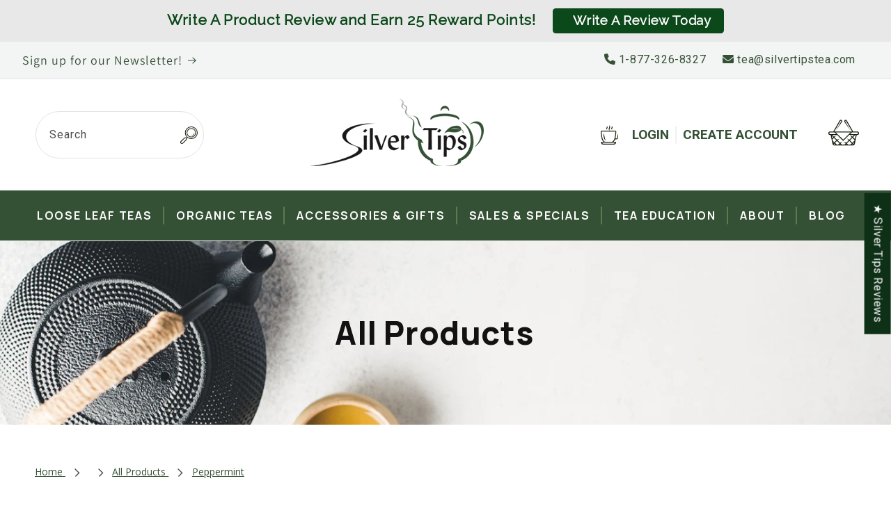

--- FILE ---
content_type: text/html; charset=utf-8
request_url: https://www.silvertipstea.com/collections/all-products/peppermint
body_size: 56694
content:
<!doctype html>
<html class="js" lang="en">
  <head>
    <meta charset="utf-8">
    <meta http-equiv="X-UA-Compatible" content="IE=edge">
    <meta name="viewport" content="width=device-width,initial-scale=1">
    <meta name="theme-color" content="">
    <link rel="canonical" href="https://www.silvertipstea.com/collections/all-products/peppermint"><link rel="icon" type="image/png" href="//www.silvertipstea.com/cdn/shop/files/favicon_ST.png?crop=center&height=32&v=1635966367&width=32"><link rel="preconnect" href="https://fonts.shopifycdn.com" crossorigin><title>
      All Products
 &ndash; tagged "Peppermint" &ndash; Silver Tips Tea</title>

    
      <meta name="description" content="Black Teas, Green Teas, White Teas, Fair Trade, Organic, Oolong, China Teas, Indian Teas, Makaibari, Herbal, Decaf Teas, Loose Leaf Teas, Teapots &amp; Accessories.">
    

    

<meta property="og:site_name" content="Silver Tips Tea">
<meta property="og:url" content="https://www.silvertipstea.com/collections/all-products/peppermint">
<meta property="og:title" content="All Products">
<meta property="og:type" content="website">
<meta property="og:description" content="Black Teas, Green Teas, White Teas, Fair Trade, Organic, Oolong, China Teas, Indian Teas, Makaibari, Herbal, Decaf Teas, Loose Leaf Teas, Teapots &amp; Accessories."><meta property="og:image" content="http://www.silvertipstea.com/cdn/shop/files/logo-silver-tips.png?height=628&pad_color=ffffff&v=1634661826&width=1200">
  <meta property="og:image:secure_url" content="https://www.silvertipstea.com/cdn/shop/files/logo-silver-tips.png?height=628&pad_color=ffffff&v=1634661826&width=1200">
  <meta property="og:image:width" content="1200">
  <meta property="og:image:height" content="628"><meta name="twitter:card" content="summary_large_image">
<meta name="twitter:title" content="All Products">
<meta name="twitter:description" content="Black Teas, Green Teas, White Teas, Fair Trade, Organic, Oolong, China Teas, Indian Teas, Makaibari, Herbal, Decaf Teas, Loose Leaf Teas, Teapots &amp; Accessories.">


    <script src="//www.silvertipstea.com/cdn/shop/t/59/assets/constants.js?v=58251544750838685771714151579" defer="defer"></script>
    <script src="//www.silvertipstea.com/cdn/shop/t/59/assets/pubsub.js?v=158357773527763999511714151579" defer="defer"></script>
    <script src="//www.silvertipstea.com/cdn/shop/t/59/assets/global.js?v=136628361274817707361714151579" defer="defer"></script><script src="//www.silvertipstea.com/cdn/shop/t/59/assets/animations.js?v=88693664871331136111714151578" defer="defer"></script><script>window.performance && window.performance.mark && window.performance.mark('shopify.content_for_header.start');</script><meta name="google-site-verification" content="OeKen3Zo-ZxnM8lKuc7InwhbS0N-d3cvjEgurcty-pg">
<meta name="facebook-domain-verification" content="ygzreo99v5qcv8om6qq8pca229k7c9">
<meta name="google-site-verification" content="OeKen3Zo-ZxnM8lKuc7InwhbS0N-d3cvjEgurcty-pg">
<meta id="shopify-digital-wallet" name="shopify-digital-wallet" content="/9358880/digital_wallets/dialog">
<meta name="shopify-checkout-api-token" content="b5a28d18465129714ebbb07753659816">
<meta id="in-context-paypal-metadata" data-shop-id="9358880" data-venmo-supported="false" data-environment="production" data-locale="en_US" data-paypal-v4="true" data-currency="USD">
<link rel="alternate" type="application/atom+xml" title="Feed" href="/collections/all-products/peppermint.atom" />
<link rel="alternate" type="application/json+oembed" href="https://www.silvertipstea.com/collections/all-products/peppermint.oembed">
<script async="async" src="/checkouts/internal/preloads.js?locale=en-US"></script>
<script id="apple-pay-shop-capabilities" type="application/json">{"shopId":9358880,"countryCode":"US","currencyCode":"USD","merchantCapabilities":["supports3DS"],"merchantId":"gid:\/\/shopify\/Shop\/9358880","merchantName":"Silver Tips Tea","requiredBillingContactFields":["postalAddress","email","phone"],"requiredShippingContactFields":["postalAddress","email","phone"],"shippingType":"shipping","supportedNetworks":["visa","masterCard","amex"],"total":{"type":"pending","label":"Silver Tips Tea","amount":"1.00"},"shopifyPaymentsEnabled":true,"supportsSubscriptions":true}</script>
<script id="shopify-features" type="application/json">{"accessToken":"b5a28d18465129714ebbb07753659816","betas":["rich-media-storefront-analytics"],"domain":"www.silvertipstea.com","predictiveSearch":true,"shopId":9358880,"locale":"en"}</script>
<script>var Shopify = Shopify || {};
Shopify.shop = "silver-tips-tea.myshopify.com";
Shopify.locale = "en";
Shopify.currency = {"active":"USD","rate":"1.0"};
Shopify.country = "US";
Shopify.theme = {"name":"Dawn - Adam","id":132329537589,"schema_name":"Dawn","schema_version":"14.0.0","theme_store_id":887,"role":"main"};
Shopify.theme.handle = "null";
Shopify.theme.style = {"id":null,"handle":null};
Shopify.cdnHost = "www.silvertipstea.com/cdn";
Shopify.routes = Shopify.routes || {};
Shopify.routes.root = "/";</script>
<script type="module">!function(o){(o.Shopify=o.Shopify||{}).modules=!0}(window);</script>
<script>!function(o){function n(){var o=[];function n(){o.push(Array.prototype.slice.apply(arguments))}return n.q=o,n}var t=o.Shopify=o.Shopify||{};t.loadFeatures=n(),t.autoloadFeatures=n()}(window);</script>
<script id="shop-js-analytics" type="application/json">{"pageType":"collection"}</script>
<script defer="defer" async type="module" src="//www.silvertipstea.com/cdn/shopifycloud/shop-js/modules/v2/client.init-shop-cart-sync_C5BV16lS.en.esm.js"></script>
<script defer="defer" async type="module" src="//www.silvertipstea.com/cdn/shopifycloud/shop-js/modules/v2/chunk.common_CygWptCX.esm.js"></script>
<script type="module">
  await import("//www.silvertipstea.com/cdn/shopifycloud/shop-js/modules/v2/client.init-shop-cart-sync_C5BV16lS.en.esm.js");
await import("//www.silvertipstea.com/cdn/shopifycloud/shop-js/modules/v2/chunk.common_CygWptCX.esm.js");

  window.Shopify.SignInWithShop?.initShopCartSync?.({"fedCMEnabled":true,"windoidEnabled":true});

</script>
<script>(function() {
  var isLoaded = false;
  function asyncLoad() {
    if (isLoaded) return;
    isLoaded = true;
    var urls = ["https:\/\/cdn-loyalty.yotpo.com\/loader\/8ZJVltLkunMS5Q71e695EA.js?shop=silver-tips-tea.myshopify.com","https:\/\/cdn.hextom.com\/js\/freeshippingbar.js?shop=silver-tips-tea.myshopify.com","https:\/\/cdn.hextom.com\/js\/quickannouncementbar.js?shop=silver-tips-tea.myshopify.com","https:\/\/omnisnippet1.com\/platforms\/shopify.js?source=scriptTag\u0026v=2025-05-15T12\u0026shop=silver-tips-tea.myshopify.com"];
    for (var i = 0; i < urls.length; i++) {
      var s = document.createElement('script');
      s.type = 'text/javascript';
      s.async = true;
      s.src = urls[i];
      var x = document.getElementsByTagName('script')[0];
      x.parentNode.insertBefore(s, x);
    }
  };
  if(window.attachEvent) {
    window.attachEvent('onload', asyncLoad);
  } else {
    window.addEventListener('load', asyncLoad, false);
  }
})();</script>
<script id="__st">var __st={"a":9358880,"offset":-18000,"reqid":"43cf91aa-0707-47c3-9e5d-a5edde07ccb4-1768846441","pageurl":"www.silvertipstea.com\/collections\/all-products\/peppermint","u":"5ebf1c50a6d4","p":"collection","rtyp":"collection","rid":87736836};</script>
<script>window.ShopifyPaypalV4VisibilityTracking = true;</script>
<script id="captcha-bootstrap">!function(){'use strict';const t='contact',e='account',n='new_comment',o=[[t,t],['blogs',n],['comments',n],[t,'customer']],c=[[e,'customer_login'],[e,'guest_login'],[e,'recover_customer_password'],[e,'create_customer']],r=t=>t.map((([t,e])=>`form[action*='/${t}']:not([data-nocaptcha='true']) input[name='form_type'][value='${e}']`)).join(','),a=t=>()=>t?[...document.querySelectorAll(t)].map((t=>t.form)):[];function s(){const t=[...o],e=r(t);return a(e)}const i='password',u='form_key',d=['recaptcha-v3-token','g-recaptcha-response','h-captcha-response',i],f=()=>{try{return window.sessionStorage}catch{return}},m='__shopify_v',_=t=>t.elements[u];function p(t,e,n=!1){try{const o=window.sessionStorage,c=JSON.parse(o.getItem(e)),{data:r}=function(t){const{data:e,action:n}=t;return t[m]||n?{data:e,action:n}:{data:t,action:n}}(c);for(const[e,n]of Object.entries(r))t.elements[e]&&(t.elements[e].value=n);n&&o.removeItem(e)}catch(o){console.error('form repopulation failed',{error:o})}}const l='form_type',E='cptcha';function T(t){t.dataset[E]=!0}const w=window,h=w.document,L='Shopify',v='ce_forms',y='captcha';let A=!1;((t,e)=>{const n=(g='f06e6c50-85a8-45c8-87d0-21a2b65856fe',I='https://cdn.shopify.com/shopifycloud/storefront-forms-hcaptcha/ce_storefront_forms_captcha_hcaptcha.v1.5.2.iife.js',D={infoText:'Protected by hCaptcha',privacyText:'Privacy',termsText:'Terms'},(t,e,n)=>{const o=w[L][v],c=o.bindForm;if(c)return c(t,g,e,D).then(n);var r;o.q.push([[t,g,e,D],n]),r=I,A||(h.body.append(Object.assign(h.createElement('script'),{id:'captcha-provider',async:!0,src:r})),A=!0)});var g,I,D;w[L]=w[L]||{},w[L][v]=w[L][v]||{},w[L][v].q=[],w[L][y]=w[L][y]||{},w[L][y].protect=function(t,e){n(t,void 0,e),T(t)},Object.freeze(w[L][y]),function(t,e,n,w,h,L){const[v,y,A,g]=function(t,e,n){const i=e?o:[],u=t?c:[],d=[...i,...u],f=r(d),m=r(i),_=r(d.filter((([t,e])=>n.includes(e))));return[a(f),a(m),a(_),s()]}(w,h,L),I=t=>{const e=t.target;return e instanceof HTMLFormElement?e:e&&e.form},D=t=>v().includes(t);t.addEventListener('submit',(t=>{const e=I(t);if(!e)return;const n=D(e)&&!e.dataset.hcaptchaBound&&!e.dataset.recaptchaBound,o=_(e),c=g().includes(e)&&(!o||!o.value);(n||c)&&t.preventDefault(),c&&!n&&(function(t){try{if(!f())return;!function(t){const e=f();if(!e)return;const n=_(t);if(!n)return;const o=n.value;o&&e.removeItem(o)}(t);const e=Array.from(Array(32),(()=>Math.random().toString(36)[2])).join('');!function(t,e){_(t)||t.append(Object.assign(document.createElement('input'),{type:'hidden',name:u})),t.elements[u].value=e}(t,e),function(t,e){const n=f();if(!n)return;const o=[...t.querySelectorAll(`input[type='${i}']`)].map((({name:t})=>t)),c=[...d,...o],r={};for(const[a,s]of new FormData(t).entries())c.includes(a)||(r[a]=s);n.setItem(e,JSON.stringify({[m]:1,action:t.action,data:r}))}(t,e)}catch(e){console.error('failed to persist form',e)}}(e),e.submit())}));const S=(t,e)=>{t&&!t.dataset[E]&&(n(t,e.some((e=>e===t))),T(t))};for(const o of['focusin','change'])t.addEventListener(o,(t=>{const e=I(t);D(e)&&S(e,y())}));const B=e.get('form_key'),M=e.get(l),P=B&&M;t.addEventListener('DOMContentLoaded',(()=>{const t=y();if(P)for(const e of t)e.elements[l].value===M&&p(e,B);[...new Set([...A(),...v().filter((t=>'true'===t.dataset.shopifyCaptcha))])].forEach((e=>S(e,t)))}))}(h,new URLSearchParams(w.location.search),n,t,e,['guest_login'])})(!0,!0)}();</script>
<script integrity="sha256-4kQ18oKyAcykRKYeNunJcIwy7WH5gtpwJnB7kiuLZ1E=" data-source-attribution="shopify.loadfeatures" defer="defer" src="//www.silvertipstea.com/cdn/shopifycloud/storefront/assets/storefront/load_feature-a0a9edcb.js" crossorigin="anonymous"></script>
<script data-source-attribution="shopify.dynamic_checkout.dynamic.init">var Shopify=Shopify||{};Shopify.PaymentButton=Shopify.PaymentButton||{isStorefrontPortableWallets:!0,init:function(){window.Shopify.PaymentButton.init=function(){};var t=document.createElement("script");t.src="https://www.silvertipstea.com/cdn/shopifycloud/portable-wallets/latest/portable-wallets.en.js",t.type="module",document.head.appendChild(t)}};
</script>
<script data-source-attribution="shopify.dynamic_checkout.buyer_consent">
  function portableWalletsHideBuyerConsent(e){var t=document.getElementById("shopify-buyer-consent"),n=document.getElementById("shopify-subscription-policy-button");t&&n&&(t.classList.add("hidden"),t.setAttribute("aria-hidden","true"),n.removeEventListener("click",e))}function portableWalletsShowBuyerConsent(e){var t=document.getElementById("shopify-buyer-consent"),n=document.getElementById("shopify-subscription-policy-button");t&&n&&(t.classList.remove("hidden"),t.removeAttribute("aria-hidden"),n.addEventListener("click",e))}window.Shopify?.PaymentButton&&(window.Shopify.PaymentButton.hideBuyerConsent=portableWalletsHideBuyerConsent,window.Shopify.PaymentButton.showBuyerConsent=portableWalletsShowBuyerConsent);
</script>
<script data-source-attribution="shopify.dynamic_checkout.cart.bootstrap">document.addEventListener("DOMContentLoaded",(function(){function t(){return document.querySelector("shopify-accelerated-checkout-cart, shopify-accelerated-checkout")}if(t())Shopify.PaymentButton.init();else{new MutationObserver((function(e,n){t()&&(Shopify.PaymentButton.init(),n.disconnect())})).observe(document.body,{childList:!0,subtree:!0})}}));
</script>
<link id="shopify-accelerated-checkout-styles" rel="stylesheet" media="screen" href="https://www.silvertipstea.com/cdn/shopifycloud/portable-wallets/latest/accelerated-checkout-backwards-compat.css" crossorigin="anonymous">
<style id="shopify-accelerated-checkout-cart">
        #shopify-buyer-consent {
  margin-top: 1em;
  display: inline-block;
  width: 100%;
}

#shopify-buyer-consent.hidden {
  display: none;
}

#shopify-subscription-policy-button {
  background: none;
  border: none;
  padding: 0;
  text-decoration: underline;
  font-size: inherit;
  cursor: pointer;
}

#shopify-subscription-policy-button::before {
  box-shadow: none;
}

      </style>
<script id="sections-script" data-sections="header" defer="defer" src="//www.silvertipstea.com/cdn/shop/t/59/compiled_assets/scripts.js?v=13844"></script>
<script>window.performance && window.performance.mark && window.performance.mark('shopify.content_for_header.end');</script>


    <style data-shopify>
      @font-face {
  font-family: Roboto;
  font-weight: 400;
  font-style: normal;
  font-display: swap;
  src: url("//www.silvertipstea.com/cdn/fonts/roboto/roboto_n4.2019d890f07b1852f56ce63ba45b2db45d852cba.woff2") format("woff2"),
       url("//www.silvertipstea.com/cdn/fonts/roboto/roboto_n4.238690e0007583582327135619c5f7971652fa9d.woff") format("woff");
}

      @font-face {
  font-family: Roboto;
  font-weight: 700;
  font-style: normal;
  font-display: swap;
  src: url("//www.silvertipstea.com/cdn/fonts/roboto/roboto_n7.f38007a10afbbde8976c4056bfe890710d51dec2.woff2") format("woff2"),
       url("//www.silvertipstea.com/cdn/fonts/roboto/roboto_n7.94bfdd3e80c7be00e128703d245c207769d763f9.woff") format("woff");
}

      @font-face {
  font-family: Roboto;
  font-weight: 400;
  font-style: italic;
  font-display: swap;
  src: url("//www.silvertipstea.com/cdn/fonts/roboto/roboto_i4.57ce898ccda22ee84f49e6b57ae302250655e2d4.woff2") format("woff2"),
       url("//www.silvertipstea.com/cdn/fonts/roboto/roboto_i4.b21f3bd061cbcb83b824ae8c7671a82587b264bf.woff") format("woff");
}

      @font-face {
  font-family: Roboto;
  font-weight: 700;
  font-style: italic;
  font-display: swap;
  src: url("//www.silvertipstea.com/cdn/fonts/roboto/roboto_i7.7ccaf9410746f2c53340607c42c43f90a9005937.woff2") format("woff2"),
       url("//www.silvertipstea.com/cdn/fonts/roboto/roboto_i7.49ec21cdd7148292bffea74c62c0df6e93551516.woff") format("woff");
}

      @font-face {
  font-family: Assistant;
  font-weight: 400;
  font-style: normal;
  font-display: swap;
  src: url("//www.silvertipstea.com/cdn/fonts/assistant/assistant_n4.9120912a469cad1cc292572851508ca49d12e768.woff2") format("woff2"),
       url("//www.silvertipstea.com/cdn/fonts/assistant/assistant_n4.6e9875ce64e0fefcd3f4446b7ec9036b3ddd2985.woff") format("woff");
}


      
        :root,
        .color-scheme-1 {
          --color-background: 255,255,255;
        
          --gradient-background: #ffffff;
        

        

        --color-foreground: 18,18,18;
        --color-background-contrast: 191,191,191;
        --color-shadow: 18,18,18;
        --color-button: 18,18,18;
        --color-button-text: 255,255,255;
        --color-secondary-button: 255,255,255;
        --color-secondary-button-text: 18,18,18;
        --color-link: 18,18,18;
        --color-badge-foreground: 18,18,18;
        --color-badge-background: 255,255,255;
        --color-badge-border: 18,18,18;
        --payment-terms-background-color: rgb(255 255 255);
      }
      
        
        .color-scheme-2 {
          --color-background: 243,243,243;
        
          --gradient-background: #f3f3f3;
        

        

        --color-foreground: 18,18,18;
        --color-background-contrast: 179,179,179;
        --color-shadow: 18,18,18;
        --color-button: 18,18,18;
        --color-button-text: 243,243,243;
        --color-secondary-button: 243,243,243;
        --color-secondary-button-text: 18,18,18;
        --color-link: 18,18,18;
        --color-badge-foreground: 18,18,18;
        --color-badge-background: 243,243,243;
        --color-badge-border: 18,18,18;
        --payment-terms-background-color: rgb(243 243 243);
      }
      
        
        .color-scheme-3 {
          --color-background: 36,40,51;
        
          --gradient-background: #242833;
        

        

        --color-foreground: 255,255,255;
        --color-background-contrast: 47,52,66;
        --color-shadow: 18,18,18;
        --color-button: 255,255,255;
        --color-button-text: 0,0,0;
        --color-secondary-button: 36,40,51;
        --color-secondary-button-text: 255,255,255;
        --color-link: 255,255,255;
        --color-badge-foreground: 255,255,255;
        --color-badge-background: 36,40,51;
        --color-badge-border: 255,255,255;
        --payment-terms-background-color: rgb(36 40 51);
      }
      
        
        .color-scheme-4 {
          --color-background: 18,18,18;
        
          --gradient-background: #121212;
        

        

        --color-foreground: 255,255,255;
        --color-background-contrast: 146,146,146;
        --color-shadow: 18,18,18;
        --color-button: 255,255,255;
        --color-button-text: 18,18,18;
        --color-secondary-button: 18,18,18;
        --color-secondary-button-text: 255,255,255;
        --color-link: 255,255,255;
        --color-badge-foreground: 255,255,255;
        --color-badge-background: 18,18,18;
        --color-badge-border: 255,255,255;
        --payment-terms-background-color: rgb(18 18 18);
      }
      
        
        .color-scheme-5 {
          --color-background: 51,79,180;
        
          --gradient-background: #334fb4;
        

        

        --color-foreground: 255,255,255;
        --color-background-contrast: 23,35,81;
        --color-shadow: 18,18,18;
        --color-button: 255,255,255;
        --color-button-text: 51,79,180;
        --color-secondary-button: 51,79,180;
        --color-secondary-button-text: 255,255,255;
        --color-link: 255,255,255;
        --color-badge-foreground: 255,255,255;
        --color-badge-background: 51,79,180;
        --color-badge-border: 255,255,255;
        --payment-terms-background-color: rgb(51 79 180);
      }
      
        
        .color-scheme-527c4966-16ac-4689-8d83-78b844e20484 {
          --color-background: 243,244,244;
        
          --gradient-background: #f3f4f4;
        

        

        --color-foreground: 53,81,53;
        --color-background-contrast: 176,183,183;
        --color-shadow: 18,18,18;
        --color-button: 18,18,18;
        --color-button-text: 255,255,255;
        --color-secondary-button: 243,244,244;
        --color-secondary-button-text: 18,18,18;
        --color-link: 18,18,18;
        --color-badge-foreground: 53,81,53;
        --color-badge-background: 243,244,244;
        --color-badge-border: 53,81,53;
        --payment-terms-background-color: rgb(243 244 244);
      }
      

      body, .color-scheme-1, .color-scheme-2, .color-scheme-3, .color-scheme-4, .color-scheme-5, .color-scheme-527c4966-16ac-4689-8d83-78b844e20484 {
        color: rgba(var(--color-foreground), 0.75);
        background-color: rgb(var(--color-background));
      }

      :root {
        --font-body-family: Roboto, sans-serif;
        --font-body-style: normal;
        --font-body-weight: 400;
        --font-body-weight-bold: 700;

        --font-heading-family: Assistant, sans-serif;
        --font-heading-style: normal;
        --font-heading-weight: 400;

        --font-body-scale: 1.0;
        --font-heading-scale: 1.0;

        --media-padding: px;
        --media-border-opacity: 0.05;
        --media-border-width: 1px;
        --media-radius: 0px;
        --media-shadow-opacity: 0.0;
        --media-shadow-horizontal-offset: 0px;
        --media-shadow-vertical-offset: 4px;
        --media-shadow-blur-radius: 5px;
        --media-shadow-visible: 0;

        --page-width: 140rem;
        --page-width-margin: 0rem;

        --product-card-image-padding: 0.0rem;
        --product-card-corner-radius: 0.0rem;
        --product-card-text-alignment: left;
        --product-card-border-width: 0.0rem;
        --product-card-border-opacity: 0.1;
        --product-card-shadow-opacity: 0.0;
        --product-card-shadow-visible: 0;
        --product-card-shadow-horizontal-offset: 0.0rem;
        --product-card-shadow-vertical-offset: 0.4rem;
        --product-card-shadow-blur-radius: 0.5rem;

        --collection-card-image-padding: 0.0rem;
        --collection-card-corner-radius: 0.0rem;
        --collection-card-text-alignment: left;
        --collection-card-border-width: 0.0rem;
        --collection-card-border-opacity: 0.1;
        --collection-card-shadow-opacity: 0.0;
        --collection-card-shadow-visible: 0;
        --collection-card-shadow-horizontal-offset: 0.0rem;
        --collection-card-shadow-vertical-offset: 0.4rem;
        --collection-card-shadow-blur-radius: 0.5rem;

        --blog-card-image-padding: 0.0rem;
        --blog-card-corner-radius: 0.0rem;
        --blog-card-text-alignment: left;
        --blog-card-border-width: 0.0rem;
        --blog-card-border-opacity: 0.1;
        --blog-card-shadow-opacity: 0.0;
        --blog-card-shadow-visible: 0;
        --blog-card-shadow-horizontal-offset: 0.0rem;
        --blog-card-shadow-vertical-offset: 0.4rem;
        --blog-card-shadow-blur-radius: 0.5rem;

        --badge-corner-radius: 4.0rem;

        --popup-border-width: 1px;
        --popup-border-opacity: 0.1;
        --popup-corner-radius: 0px;
        --popup-shadow-opacity: 0.05;
        --popup-shadow-horizontal-offset: 0px;
        --popup-shadow-vertical-offset: 4px;
        --popup-shadow-blur-radius: 5px;

        --drawer-border-width: 1px;
        --drawer-border-opacity: 0.1;
        --drawer-shadow-opacity: 0.0;
        --drawer-shadow-horizontal-offset: 0px;
        --drawer-shadow-vertical-offset: 4px;
        --drawer-shadow-blur-radius: 5px;

        --spacing-sections-desktop: 0px;
        --spacing-sections-mobile: 0px;

        --grid-desktop-vertical-spacing: 8px;
        --grid-desktop-horizontal-spacing: 8px;
        --grid-mobile-vertical-spacing: 4px;
        --grid-mobile-horizontal-spacing: 4px;

        --text-boxes-border-opacity: 0.1;
        --text-boxes-border-width: 0px;
        --text-boxes-radius: 0px;
        --text-boxes-shadow-opacity: 0.0;
        --text-boxes-shadow-visible: 0;
        --text-boxes-shadow-horizontal-offset: 0px;
        --text-boxes-shadow-vertical-offset: 4px;
        --text-boxes-shadow-blur-radius: 5px;

        --buttons-radius: 0px;
        --buttons-radius-outset: 0px;
        --buttons-border-width: 1px;
        --buttons-border-opacity: 1.0;
        --buttons-shadow-opacity: 0.0;
        --buttons-shadow-visible: 0;
        --buttons-shadow-horizontal-offset: 0px;
        --buttons-shadow-vertical-offset: 4px;
        --buttons-shadow-blur-radius: 5px;
        --buttons-border-offset: 0px;

        --inputs-radius: 0px;
        --inputs-border-width: 1px;
        --inputs-border-opacity: 0.55;
        --inputs-shadow-opacity: 0.0;
        --inputs-shadow-horizontal-offset: 0px;
        --inputs-margin-offset: 0px;
        --inputs-shadow-vertical-offset: 4px;
        --inputs-shadow-blur-radius: 5px;
        --inputs-radius-outset: 0px;

        --variant-pills-radius: 40px;
        --variant-pills-border-width: 1px;
        --variant-pills-border-opacity: 0.55;
        --variant-pills-shadow-opacity: 0.0;
        --variant-pills-shadow-horizontal-offset: 0px;
        --variant-pills-shadow-vertical-offset: 6px;
        --variant-pills-shadow-blur-radius: 5px;
      }

      *,
      *::before,
      *::after {
        box-sizing: inherit;
      }

      html {
        box-sizing: border-box;
        font-size: calc(var(--font-body-scale) * 62.5%);
        height: 100%;
      }

      body {
        display: grid;
        grid-template-rows: auto auto 1fr auto;
        grid-template-columns: 100%;
        min-height: 100%;
        margin: 0;
        font-size: 1.5rem;
        letter-spacing: 0.06rem;
        line-height: calc(1 + 0.8 / var(--font-body-scale));
        font-family: var(--font-body-family);
        font-style: var(--font-body-style);
        font-weight: var(--font-body-weight);
      }

      @media screen and (min-width: 750px) {
        body {
          font-size: 1.6rem;
        }
      }
    </style>

    <link href="https://fonts.googleapis.com/css2?family=Manrope:wght@200;300;400;500;600;700;800&family=Open+Sans:ital,wght@0,300;0,400;0,500;0,600;0,700;0,800;1,300;1,400;1,500;1,600;1,700;1,800&family=Roboto:ital,wght@0,100;0,300;0,400;0,500;0,700;0,900;1,100;1,300;1,400;1,500;1,700;1,900&display=swap" rel="stylesheet">
    <link rel="stylesheet" href="https://cdnjs.cloudflare.com/ajax/libs/font-awesome/6.0.0-beta2/css/all.min.css" integrity="sha512-YWzhKL2whUzgiheMoBFwW8CKV4qpHQAEuvilg9FAn5VJUDwKZZxkJNuGM4XkWuk94WCrrwslk8yWNGmY1EduTA==" crossorigin="anonymous" referrerpolicy="no-referrer" />
    <link href="//www.silvertipstea.com/cdn/shop/t/59/assets/flickity.css?v=143823636782952775201714398728" rel="stylesheet" type="text/css" media="all" />
    <script src="//www.silvertipstea.com/cdn/shop/t/59/assets/flickity.min.js?v=36202911542973109921714398757" type="text/javascript"></script>
    <link href="//www.silvertipstea.com/cdn/shop/t/59/assets/splide.min.css?v=126761935465139597841714500623" rel="stylesheet" type="text/css" media="all" />
    <script src="//www.silvertipstea.com/cdn/shop/t/59/assets/splide.min.js?v=33365794586278259101714500657" type="text/javascript"></script>
    <link href="//www.silvertipstea.com/cdn/shop/t/59/assets/base.css?v=164462402936169200451715191691" rel="stylesheet" type="text/css" media="all" />
    <link href="//www.silvertipstea.com/cdn/shop/t/59/assets/custom.css?v=137870578575520897211728057872" rel="stylesheet" type="text/css" media="all" />

      <link rel="preload" as="font" href="//www.silvertipstea.com/cdn/fonts/roboto/roboto_n4.2019d890f07b1852f56ce63ba45b2db45d852cba.woff2" type="font/woff2" crossorigin>
      

      <link rel="preload" as="font" href="//www.silvertipstea.com/cdn/fonts/assistant/assistant_n4.9120912a469cad1cc292572851508ca49d12e768.woff2" type="font/woff2" crossorigin>
      
<link
        rel="stylesheet"
        href="//www.silvertipstea.com/cdn/shop/t/59/assets/component-predictive-search.css?v=118923337488134913561714151579"
        media="print"
        onload="this.media='all'"
      ><script>
      if (Shopify.designMode) {
        document.documentElement.classList.add('shopify-design-mode');
      }
    </script>
  <!-- BEGIN app block: shopify://apps/seguno-popups/blocks/popup-app-embed/f53bd66f-9a20-4ce2-ae2e-ccbd0148bd4b --><meta property="seguno:shop-id" content="9358880" />


<!-- END app block --><!-- BEGIN app block: shopify://apps/judge-me-reviews/blocks/judgeme_core/61ccd3b1-a9f2-4160-9fe9-4fec8413e5d8 --><!-- Start of Judge.me Core -->






<link rel="dns-prefetch" href="https://cdnwidget.judge.me">
<link rel="dns-prefetch" href="https://cdn.judge.me">
<link rel="dns-prefetch" href="https://cdn1.judge.me">
<link rel="dns-prefetch" href="https://api.judge.me">

<script data-cfasync='false' class='jdgm-settings-script'>window.jdgmSettings={"pagination":5,"disable_web_reviews":false,"badge_no_review_text":"No reviews","badge_n_reviews_text":"{{ n }} review/reviews","badge_star_color":"#0B481A","hide_badge_preview_if_no_reviews":false,"badge_hide_text":false,"enforce_center_preview_badge":false,"widget_title":"Customer Reviews","widget_open_form_text":"Write A Review      ","widget_close_form_text":"Cancel review","widget_refresh_page_text":"Refresh page","widget_summary_text":"Based on {{ number_of_reviews }} review/reviews","widget_no_review_text":"Be the first to write a review","widget_name_field_text":"Display name","widget_verified_name_field_text":"Verified Name (public)","widget_name_placeholder_text":"Display name","widget_required_field_error_text":"This field is required.","widget_email_field_text":"Email address","widget_verified_email_field_text":"Verified Email (private, can not be edited)","widget_email_placeholder_text":"Your email address","widget_email_field_error_text":"Please enter a valid email address.","widget_rating_field_text":"Rating","widget_review_title_field_text":"Review Title","widget_review_title_placeholder_text":"Give your review a title","widget_review_body_field_text":"Review content","widget_review_body_placeholder_text":"Start writing here...","widget_pictures_field_text":"Picture/Video (optional)","widget_submit_review_text":"Submit Review","widget_submit_verified_review_text":"Submit Verified Review","widget_submit_success_msg_with_auto_publish":"Thank you! Please refresh the page in a few moments to see your review. You can remove or edit your review by logging into \u003ca href='https://judge.me/login' target='_blank' rel='nofollow noopener'\u003eJudge.me\u003c/a\u003e","widget_submit_success_msg_no_auto_publish":"Thank you! Your review will be published as soon as it is approved by the shop admin. You can remove or edit your review by logging into \u003ca href='https://judge.me/login' target='_blank' rel='nofollow noopener'\u003eJudge.me\u003c/a\u003e","widget_show_default_reviews_out_of_total_text":"Showing {{ n_reviews_shown }} out of {{ n_reviews }} reviews.","widget_show_all_link_text":"Show all","widget_show_less_link_text":"Show less","widget_author_said_text":"{{ reviewer_name }} said:","widget_days_text":"{{ n }} days ago","widget_weeks_text":"{{ n }} week/weeks ago","widget_months_text":"{{ n }} month/months ago","widget_years_text":"{{ n }} year/years ago","widget_yesterday_text":"Yesterday","widget_today_text":"Today","widget_replied_text":" {{ shop_name }} replied:","widget_read_more_text":"Read more","widget_reviewer_name_as_initial":"","widget_rating_filter_color":"#fbcd0a","widget_rating_filter_see_all_text":"See all reviews","widget_sorting_most_recent_text":"Most Recent","widget_sorting_highest_rating_text":"Highest Rating","widget_sorting_lowest_rating_text":"Lowest Rating","widget_sorting_with_pictures_text":"Only Pictures","widget_sorting_most_helpful_text":"Most Helpful","widget_open_question_form_text":"Ask a question","widget_reviews_subtab_text":"Reviews","widget_questions_subtab_text":"Questions","widget_question_label_text":"Question","widget_answer_label_text":"Answer","widget_question_placeholder_text":"Write your question here","widget_submit_question_text":"Submit Question","widget_question_submit_success_text":"Thank you for your question! We will notify you once it gets answered.","widget_star_color":"#0B481A","verified_badge_text":"Verified","verified_badge_bg_color":"#0B481A","verified_badge_text_color":"","verified_badge_placement":"left-of-reviewer-name","widget_review_max_height":5,"widget_hide_border":false,"widget_social_share":false,"widget_thumb":false,"widget_review_location_show":false,"widget_location_format":"country_only","all_reviews_include_out_of_store_products":true,"all_reviews_out_of_store_text":"(out of store)","all_reviews_pagination":100,"all_reviews_product_name_prefix_text":"about","enable_review_pictures":false,"enable_question_anwser":false,"widget_theme":"carousel","review_date_format":"mm/dd/yyyy","default_sort_method":"most-recent","widget_product_reviews_subtab_text":"Product Reviews","widget_shop_reviews_subtab_text":"Shop Reviews","widget_other_products_reviews_text":"Reviews for other products","widget_store_reviews_subtab_text":"Store reviews","widget_no_store_reviews_text":"This store hasn't received any reviews yet","widget_web_restriction_product_reviews_text":"This product hasn't received any reviews yet","widget_no_items_text":"No items found","widget_show_more_text":"Show more","widget_write_a_store_review_text":"Write a Store Review","widget_other_languages_heading":"Reviews in Other Languages","widget_translate_review_text":"Translate review to {{ language }}","widget_translating_review_text":"Translating...","widget_show_original_translation_text":"Show original ({{ language }})","widget_translate_review_failed_text":"Review couldn't be translated.","widget_translate_review_retry_text":"Retry","widget_translate_review_try_again_later_text":"Try again later","show_product_url_for_grouped_product":false,"widget_sorting_pictures_first_text":"Pictures First","show_pictures_on_all_rev_page_mobile":false,"show_pictures_on_all_rev_page_desktop":false,"floating_tab_hide_mobile_install_preference":true,"floating_tab_button_name":"★ Silver Tips Reviews","floating_tab_title":"Let customers speak for us","floating_tab_button_color":"#FFFFFF","floating_tab_button_background_color":"#0E3017","floating_tab_url":"https://www.silvertipstea.com/","floating_tab_url_enabled":false,"floating_tab_tab_style":"text","all_reviews_text_badge_text":"Customers rate us {{ shop.metafields.judgeme.all_reviews_rating | round: 1 }}/5 based on {{ shop.metafields.judgeme.all_reviews_count }} reviews.","all_reviews_text_badge_text_branded_style":"{{ shop.metafields.judgeme.all_reviews_rating | round: 1 }} out of 5 stars based on {{ shop.metafields.judgeme.all_reviews_count }} reviews","is_all_reviews_text_badge_a_link":false,"show_stars_for_all_reviews_text_badge":true,"all_reviews_text_badge_url":"","all_reviews_text_style":"text","all_reviews_text_color_style":"judgeme_brand_color","all_reviews_text_color":"#108474","all_reviews_text_show_jm_brand":true,"featured_carousel_show_header":true,"featured_carousel_title":"Let customers speak for us","testimonials_carousel_title":"Customers are saying","videos_carousel_title":"Real customer stories","cards_carousel_title":"Customers are saying","featured_carousel_count_text":"from {{ n }} reviews","featured_carousel_add_link_to_all_reviews_page":false,"featured_carousel_url":"","featured_carousel_show_images":true,"featured_carousel_autoslide_interval":15,"featured_carousel_arrows_on_the_sides":true,"featured_carousel_height":350,"featured_carousel_width":100,"featured_carousel_image_size":175,"featured_carousel_image_height":250,"featured_carousel_arrow_color":"#D3CDCD","verified_count_badge_style":"branded","verified_count_badge_orientation":"horizontal","verified_count_badge_color_style":"judgeme_brand_color","verified_count_badge_color":"#108474","is_verified_count_badge_a_link":false,"verified_count_badge_url":"","verified_count_badge_show_jm_brand":true,"widget_rating_preset_default":5,"widget_first_sub_tab":"product-reviews","widget_show_histogram":true,"widget_histogram_use_custom_color":false,"widget_pagination_use_custom_color":false,"widget_star_use_custom_color":true,"widget_verified_badge_use_custom_color":true,"widget_write_review_use_custom_color":false,"picture_reminder_submit_button":"Upload Pictures","enable_review_videos":false,"mute_video_by_default":false,"widget_sorting_videos_first_text":"Videos First","widget_review_pending_text":"Pending","featured_carousel_items_for_large_screen":4,"social_share_options_order":"Facebook","remove_microdata_snippet":false,"disable_json_ld":false,"enable_json_ld_products":false,"preview_badge_show_question_text":false,"preview_badge_no_question_text":"No questions","preview_badge_n_question_text":"{{ number_of_questions }} question/questions","qa_badge_show_icon":false,"qa_badge_position":"same-row","remove_judgeme_branding":true,"widget_add_search_bar":false,"widget_search_bar_placeholder":"Search","widget_sorting_verified_only_text":"Verified only","featured_carousel_theme":"gallery","featured_carousel_show_rating":true,"featured_carousel_show_title":true,"featured_carousel_show_body":true,"featured_carousel_show_date":false,"featured_carousel_show_reviewer":true,"featured_carousel_show_product":true,"featured_carousel_header_background_color":"#108474","featured_carousel_header_text_color":"#ffffff","featured_carousel_name_product_separator":"reviewed","featured_carousel_full_star_background":"#108474","featured_carousel_empty_star_background":"#dadada","featured_carousel_vertical_theme_background":"#f9fafb","featured_carousel_verified_badge_enable":false,"featured_carousel_verified_badge_color":"#0E3017","featured_carousel_border_style":"round","featured_carousel_review_line_length_limit":3,"featured_carousel_more_reviews_button_text":"Read more reviews","featured_carousel_view_product_button_text":"View product","all_reviews_page_load_reviews_on":"button_click","all_reviews_page_load_more_text":"Load More Reviews","disable_fb_tab_reviews":false,"enable_ajax_cdn_cache":false,"widget_advanced_speed_features":5,"widget_public_name_text":"displayed publicly like","default_reviewer_name":"John Smith","default_reviewer_name_has_non_latin":true,"widget_reviewer_anonymous":"Anonymous","medals_widget_title":"Judge.me Review Medals","medals_widget_background_color":"#f9fafb","medals_widget_position":"footer_all_pages","medals_widget_border_color":"#f9fafb","medals_widget_verified_text_position":"left","medals_widget_use_monochromatic_version":false,"medals_widget_elements_color":"#108474","show_reviewer_avatar":false,"widget_invalid_yt_video_url_error_text":"Not a YouTube video URL","widget_max_length_field_error_text":"Please enter no more than {0} characters.","widget_show_country_flag":false,"widget_show_collected_via_shop_app":true,"widget_verified_by_shop_badge_style":"light","widget_verified_by_shop_text":"Verified by Shop","widget_show_photo_gallery":false,"widget_load_with_code_splitting":true,"widget_ugc_install_preference":false,"widget_ugc_title":"Made by us, Shared by you","widget_ugc_subtitle":"Tag us to see your picture featured in our page","widget_ugc_arrows_color":"#ffffff","widget_ugc_primary_button_text":"Buy Now","widget_ugc_primary_button_background_color":"#108474","widget_ugc_primary_button_text_color":"#ffffff","widget_ugc_primary_button_border_width":"0","widget_ugc_primary_button_border_style":"none","widget_ugc_primary_button_border_color":"#108474","widget_ugc_primary_button_border_radius":"25","widget_ugc_secondary_button_text":"Load More","widget_ugc_secondary_button_background_color":"#ffffff","widget_ugc_secondary_button_text_color":"#108474","widget_ugc_secondary_button_border_width":"2","widget_ugc_secondary_button_border_style":"solid","widget_ugc_secondary_button_border_color":"#108474","widget_ugc_secondary_button_border_radius":"25","widget_ugc_reviews_button_text":"View Reviews","widget_ugc_reviews_button_background_color":"#ffffff","widget_ugc_reviews_button_text_color":"#108474","widget_ugc_reviews_button_border_width":"2","widget_ugc_reviews_button_border_style":"solid","widget_ugc_reviews_button_border_color":"#108474","widget_ugc_reviews_button_border_radius":"25","widget_ugc_reviews_button_link_to":"judgeme-reviews-page","widget_ugc_show_post_date":true,"widget_ugc_max_width":"800","widget_rating_metafield_value_type":true,"widget_primary_color":"#0B481A","widget_enable_secondary_color":false,"widget_secondary_color":"#edf5f5","widget_summary_average_rating_text":"{{ average_rating }} out of 5","widget_media_grid_title":"Customer photos \u0026 videos","widget_media_grid_see_more_text":"See more","widget_round_style":true,"widget_show_product_medals":false,"widget_verified_by_judgeme_text":"Verified by Judge.me","widget_show_store_medals":false,"widget_verified_by_judgeme_text_in_store_medals":"Verified by Judge.me","widget_media_field_exceed_quantity_message":"Sorry, we can only accept {{ max_media }} for one review.","widget_media_field_exceed_limit_message":"{{ file_name }} is too large, please select a {{ media_type }} less than {{ size_limit }}MB.","widget_review_submitted_text":"Review Submitted!","widget_question_submitted_text":"Question Submitted!","widget_close_form_text_question":"Cancel","widget_write_your_answer_here_text":"Write your answer here","widget_enabled_branded_link":true,"widget_show_collected_by_judgeme":false,"widget_reviewer_name_color":"","widget_write_review_text_color":"","widget_write_review_bg_color":"","widget_collected_by_judgeme_text":"collected by Judge.me","widget_pagination_type":"standard","widget_load_more_text":"Load More","widget_load_more_color":"#108474","widget_full_review_text":"Full Review","widget_read_more_reviews_text":"Read More Reviews","widget_read_questions_text":"Read Questions","widget_questions_and_answers_text":"Questions \u0026 Answers","widget_verified_by_text":"Verified by","widget_verified_text":"Verified","widget_number_of_reviews_text":"{{ number_of_reviews }} reviews","widget_back_button_text":"Back","widget_next_button_text":"Next","widget_custom_forms_filter_button":"Filters","custom_forms_style":"horizontal","widget_show_review_information":true,"how_reviews_are_collected":"How reviews are collected?","widget_show_review_keywords":false,"widget_gdpr_statement":"How we use your data: We'll only contact you about the review you left, and only if necessary. By submitting your review, you agree to Judge.me's \u003ca href='https://judge.me/terms' target='_blank' rel='nofollow noopener'\u003eterms\u003c/a\u003e, \u003ca href='https://judge.me/privacy' target='_blank' rel='nofollow noopener'\u003eprivacy\u003c/a\u003e and \u003ca href='https://judge.me/content-policy' target='_blank' rel='nofollow noopener'\u003econtent\u003c/a\u003e policies.","widget_multilingual_sorting_enabled":false,"widget_translate_review_content_enabled":false,"widget_translate_review_content_method":"manual","popup_widget_review_selection":"automatically_with_pictures","popup_widget_round_border_style":true,"popup_widget_show_title":true,"popup_widget_show_body":true,"popup_widget_show_reviewer":false,"popup_widget_show_product":true,"popup_widget_show_pictures":true,"popup_widget_use_review_picture":true,"popup_widget_show_on_home_page":true,"popup_widget_show_on_product_page":true,"popup_widget_show_on_collection_page":true,"popup_widget_show_on_cart_page":true,"popup_widget_position":"bottom_left","popup_widget_first_review_delay":5,"popup_widget_duration":5,"popup_widget_interval":5,"popup_widget_review_count":5,"popup_widget_hide_on_mobile":true,"review_snippet_widget_round_border_style":true,"review_snippet_widget_card_color":"#FFFFFF","review_snippet_widget_slider_arrows_background_color":"#FFFFFF","review_snippet_widget_slider_arrows_color":"#000000","review_snippet_widget_star_color":"#108474","show_product_variant":false,"all_reviews_product_variant_label_text":"Variant: ","widget_show_verified_branding":true,"widget_ai_summary_title":"Customers say","widget_ai_summary_disclaimer":"AI-powered review summary based on recent customer reviews","widget_show_ai_summary":false,"widget_show_ai_summary_bg":false,"widget_show_review_title_input":true,"redirect_reviewers_invited_via_email":"review_widget","request_store_review_after_product_review":false,"request_review_other_products_in_order":false,"review_form_color_scheme":"default","review_form_corner_style":"square","review_form_star_color":{},"review_form_text_color":"#333333","review_form_background_color":"#ffffff","review_form_field_background_color":"#fafafa","review_form_button_color":{},"review_form_button_text_color":"#ffffff","review_form_modal_overlay_color":"#000000","review_content_screen_title_text":"How would you rate this product?","review_content_introduction_text":"We would love it if you would share a bit about your experience.","store_review_form_title_text":"How would you rate this store?","store_review_form_introduction_text":"We would love it if you would share a bit about your experience.","show_review_guidance_text":true,"one_star_review_guidance_text":"Poor","five_star_review_guidance_text":"Great","customer_information_screen_title_text":"About you","customer_information_introduction_text":"Please tell us more about you.","custom_questions_screen_title_text":"Your experience in more detail","custom_questions_introduction_text":"Here are a few questions to help us understand more about your experience.","review_submitted_screen_title_text":"Thanks for your review!","review_submitted_screen_thank_you_text":"We are processing it and it will appear on the store soon.","review_submitted_screen_email_verification_text":"Please confirm your email by clicking the link we just sent you. This helps us keep reviews authentic.","review_submitted_request_store_review_text":"Would you like to share your experience of shopping with us?","review_submitted_review_other_products_text":"Would you like to review these products?","store_review_screen_title_text":"Would you like to share your experience of shopping with us?","store_review_introduction_text":"We value your feedback and use it to improve. Please share any thoughts or suggestions you have.","reviewer_media_screen_title_picture_text":"Share a picture","reviewer_media_introduction_picture_text":"Upload a photo to support your review.","reviewer_media_screen_title_video_text":"Share a video","reviewer_media_introduction_video_text":"Upload a video to support your review.","reviewer_media_screen_title_picture_or_video_text":"Share a picture or video","reviewer_media_introduction_picture_or_video_text":"Upload a photo or video to support your review.","reviewer_media_youtube_url_text":"Paste your Youtube URL here","advanced_settings_next_step_button_text":"Next","advanced_settings_close_review_button_text":"Close","modal_write_review_flow":false,"write_review_flow_required_text":"Required","write_review_flow_privacy_message_text":"We respect your privacy.","write_review_flow_anonymous_text":"Post review as anonymous","write_review_flow_visibility_text":"This won't be visible to other customers.","write_review_flow_multiple_selection_help_text":"Select as many as you like","write_review_flow_single_selection_help_text":"Select one option","write_review_flow_required_field_error_text":"This field is required","write_review_flow_invalid_email_error_text":"Please enter a valid email address","write_review_flow_max_length_error_text":"Max. {{ max_length }} characters.","write_review_flow_media_upload_text":"\u003cb\u003eClick to upload\u003c/b\u003e or drag and drop","write_review_flow_gdpr_statement":"We'll only contact you about your review if necessary. By submitting your review, you agree to our \u003ca href='https://judge.me/terms' target='_blank' rel='nofollow noopener'\u003eterms and conditions\u003c/a\u003e and \u003ca href='https://judge.me/privacy' target='_blank' rel='nofollow noopener'\u003eprivacy policy\u003c/a\u003e.","rating_only_reviews_enabled":false,"show_negative_reviews_help_screen":false,"new_review_flow_help_screen_rating_threshold":3,"negative_review_resolution_screen_title_text":"Tell us more","negative_review_resolution_text":"Your experience matters to us. If there were issues with your purchase, we're here to help. Feel free to reach out to us, we'd love the opportunity to make things right.","negative_review_resolution_button_text":"Contact us","negative_review_resolution_proceed_with_review_text":"Leave a review","negative_review_resolution_subject":"Issue with purchase from {{ shop_name }}.{{ order_name }}","preview_badge_collection_page_install_status":false,"widget_review_custom_css":"","preview_badge_custom_css":"","preview_badge_stars_count":"5-stars","featured_carousel_custom_css":"","floating_tab_custom_css":"","all_reviews_widget_custom_css":"","medals_widget_custom_css":"","verified_badge_custom_css":"","all_reviews_text_custom_css":"","transparency_badges_collected_via_store_invite":false,"transparency_badges_from_another_provider":false,"transparency_badges_collected_from_store_visitor":false,"transparency_badges_collected_by_verified_review_provider":false,"transparency_badges_earned_reward":false,"transparency_badges_collected_via_store_invite_text":"Review collected via store invitation","transparency_badges_from_another_provider_text":"Review collected from another provider","transparency_badges_collected_from_store_visitor_text":"Review collected from a store visitor","transparency_badges_written_in_google_text":"Review written in Google","transparency_badges_written_in_etsy_text":"Review written in Etsy","transparency_badges_written_in_shop_app_text":"Review written in Shop App","transparency_badges_earned_reward_text":"Review earned a reward for future purchase","product_review_widget_per_page":2,"widget_store_review_label_text":"Review about the store","checkout_comment_extension_title_on_product_page":"Customer Comments","checkout_comment_extension_num_latest_comment_show":5,"checkout_comment_extension_format":"name_and_timestamp","checkout_comment_customer_name":"last_initial","checkout_comment_comment_notification":true,"preview_badge_collection_page_install_preference":false,"preview_badge_home_page_install_preference":false,"preview_badge_product_page_install_preference":false,"review_widget_install_preference":"","review_carousel_install_preference":false,"floating_reviews_tab_install_preference":"none","verified_reviews_count_badge_install_preference":false,"all_reviews_text_install_preference":false,"review_widget_best_location":false,"judgeme_medals_install_preference":false,"review_widget_revamp_enabled":false,"review_widget_qna_enabled":false,"review_widget_header_theme":"minimal","review_widget_widget_title_enabled":true,"review_widget_header_text_size":"medium","review_widget_header_text_weight":"regular","review_widget_average_rating_style":"compact","review_widget_bar_chart_enabled":true,"review_widget_bar_chart_type":"numbers","review_widget_bar_chart_style":"standard","review_widget_expanded_media_gallery_enabled":false,"review_widget_reviews_section_theme":"standard","review_widget_image_style":"thumbnails","review_widget_review_image_ratio":"square","review_widget_stars_size":"medium","review_widget_verified_badge":"standard_text","review_widget_review_title_text_size":"medium","review_widget_review_text_size":"medium","review_widget_review_text_length":"medium","review_widget_number_of_columns_desktop":3,"review_widget_carousel_transition_speed":5,"review_widget_custom_questions_answers_display":"always","review_widget_button_text_color":"#FFFFFF","review_widget_text_color":"#000000","review_widget_lighter_text_color":"#7B7B7B","review_widget_corner_styling":"soft","review_widget_review_word_singular":"review","review_widget_review_word_plural":"reviews","review_widget_voting_label":"Helpful?","review_widget_shop_reply_label":"Reply from {{ shop_name }}:","review_widget_filters_title":"Filters","qna_widget_question_word_singular":"Question","qna_widget_question_word_plural":"Questions","qna_widget_answer_reply_label":"Answer from {{ answerer_name }}:","qna_content_screen_title_text":"Ask a question about this product","qna_widget_question_required_field_error_text":"Please enter your question.","qna_widget_flow_gdpr_statement":"We'll only contact you about your question if necessary. By submitting your question, you agree to our \u003ca href='https://judge.me/terms' target='_blank' rel='nofollow noopener'\u003eterms and conditions\u003c/a\u003e and \u003ca href='https://judge.me/privacy' target='_blank' rel='nofollow noopener'\u003eprivacy policy\u003c/a\u003e.","qna_widget_question_submitted_text":"Thanks for your question!","qna_widget_close_form_text_question":"Close","qna_widget_question_submit_success_text":"We’ll notify you by email when your question is answered.","all_reviews_widget_v2025_enabled":false,"all_reviews_widget_v2025_header_theme":"default","all_reviews_widget_v2025_widget_title_enabled":true,"all_reviews_widget_v2025_header_text_size":"medium","all_reviews_widget_v2025_header_text_weight":"regular","all_reviews_widget_v2025_average_rating_style":"compact","all_reviews_widget_v2025_bar_chart_enabled":true,"all_reviews_widget_v2025_bar_chart_type":"numbers","all_reviews_widget_v2025_bar_chart_style":"standard","all_reviews_widget_v2025_expanded_media_gallery_enabled":false,"all_reviews_widget_v2025_show_store_medals":true,"all_reviews_widget_v2025_show_photo_gallery":true,"all_reviews_widget_v2025_show_review_keywords":false,"all_reviews_widget_v2025_show_ai_summary":false,"all_reviews_widget_v2025_show_ai_summary_bg":false,"all_reviews_widget_v2025_add_search_bar":false,"all_reviews_widget_v2025_default_sort_method":"most-recent","all_reviews_widget_v2025_reviews_per_page":10,"all_reviews_widget_v2025_reviews_section_theme":"default","all_reviews_widget_v2025_image_style":"thumbnails","all_reviews_widget_v2025_review_image_ratio":"square","all_reviews_widget_v2025_stars_size":"medium","all_reviews_widget_v2025_verified_badge":"bold_badge","all_reviews_widget_v2025_review_title_text_size":"medium","all_reviews_widget_v2025_review_text_size":"medium","all_reviews_widget_v2025_review_text_length":"medium","all_reviews_widget_v2025_number_of_columns_desktop":3,"all_reviews_widget_v2025_carousel_transition_speed":5,"all_reviews_widget_v2025_custom_questions_answers_display":"always","all_reviews_widget_v2025_show_product_variant":false,"all_reviews_widget_v2025_show_reviewer_avatar":true,"all_reviews_widget_v2025_reviewer_name_as_initial":"","all_reviews_widget_v2025_review_location_show":false,"all_reviews_widget_v2025_location_format":"","all_reviews_widget_v2025_show_country_flag":false,"all_reviews_widget_v2025_verified_by_shop_badge_style":"light","all_reviews_widget_v2025_social_share":false,"all_reviews_widget_v2025_social_share_options_order":"Facebook,Twitter,LinkedIn,Pinterest","all_reviews_widget_v2025_pagination_type":"standard","all_reviews_widget_v2025_button_text_color":"#FFFFFF","all_reviews_widget_v2025_text_color":"#000000","all_reviews_widget_v2025_lighter_text_color":"#7B7B7B","all_reviews_widget_v2025_corner_styling":"soft","all_reviews_widget_v2025_title":"Customer reviews","all_reviews_widget_v2025_ai_summary_title":"Customers say about this store","all_reviews_widget_v2025_no_review_text":"Be the first to write a review","platform":"shopify","branding_url":"https://app.judge.me/reviews/stores/www.silvertipstea.com","branding_text":"Powered by Judge.me","locale":"en","reply_name":"Silver Tips Tea","widget_version":"3.0","footer":true,"autopublish":false,"review_dates":true,"enable_custom_form":false,"shop_use_review_site":true,"shop_locale":"en","enable_multi_locales_translations":true,"show_review_title_input":true,"review_verification_email_status":"always","can_be_branded":true,"reply_name_text":"Silver Tips Tea"};</script> <style class='jdgm-settings-style'>.jdgm-xx{left:0}:root{--jdgm-primary-color: #0B481A;--jdgm-secondary-color: rgba(11,72,26,0.1);--jdgm-star-color: #0B481A;--jdgm-write-review-text-color: white;--jdgm-write-review-bg-color: #0B481A;--jdgm-paginate-color: #0B481A;--jdgm-border-radius: 10;--jdgm-reviewer-name-color: #0B481A}.jdgm-histogram__bar-content{background-color:#0B481A}.jdgm-rev[data-verified-buyer=true] .jdgm-rev__icon.jdgm-rev__icon:after,.jdgm-rev__buyer-badge.jdgm-rev__buyer-badge{color:white;background-color:#0B481A}.jdgm-review-widget--small .jdgm-gallery.jdgm-gallery .jdgm-gallery__thumbnail-link:nth-child(8) .jdgm-gallery__thumbnail-wrapper.jdgm-gallery__thumbnail-wrapper:before{content:"See more"}@media only screen and (min-width: 768px){.jdgm-gallery.jdgm-gallery .jdgm-gallery__thumbnail-link:nth-child(8) .jdgm-gallery__thumbnail-wrapper.jdgm-gallery__thumbnail-wrapper:before{content:"See more"}}.jdgm-preview-badge .jdgm-star.jdgm-star{color:#0B481A}.jdgm-rev .jdgm-rev__icon{display:none !important}.jdgm-author-all-initials{display:none !important}.jdgm-author-last-initial{display:none !important}.jdgm-rev-widg__title{visibility:hidden}.jdgm-rev-widg__summary-text{visibility:hidden}.jdgm-prev-badge__text{visibility:hidden}.jdgm-rev__prod-link-prefix:before{content:'about'}.jdgm-rev__variant-label:before{content:'Variant: '}.jdgm-rev__out-of-store-text:before{content:'(out of store)'}@media only screen and (min-width: 768px){.jdgm-rev__pics .jdgm-rev_all-rev-page-picture-separator,.jdgm-rev__pics .jdgm-rev__product-picture{display:none}}@media only screen and (max-width: 768px){.jdgm-rev__pics .jdgm-rev_all-rev-page-picture-separator,.jdgm-rev__pics .jdgm-rev__product-picture{display:none}}@media all and (max-width: 768px){.jdgm-widget .jdgm-revs-tab-btn,.jdgm-widget .jdgm-revs-tab-btn[data-style="stars"]{display:none}}.jdgm-preview-badge[data-template="product"]{display:none !important}.jdgm-preview-badge[data-template="collection"]{display:none !important}.jdgm-preview-badge[data-template="index"]{display:none !important}.jdgm-review-widget[data-from-snippet="true"]{display:none !important}.jdgm-verified-count-badget[data-from-snippet="true"]{display:none !important}.jdgm-carousel-wrapper[data-from-snippet="true"]{display:none !important}.jdgm-all-reviews-text[data-from-snippet="true"]{display:none !important}.jdgm-medals-section[data-from-snippet="true"]{display:none !important}.jdgm-ugc-media-wrapper[data-from-snippet="true"]{display:none !important}.jdgm-revs-tab-btn,.jdgm-revs-tab-btn:not([disabled]):hover,.jdgm-revs-tab-btn:focus{background-color:#0E3017}.jdgm-revs-tab-btn,.jdgm-revs-tab-btn:not([disabled]):hover{color:#FFFFFF}.jdgm-rev__transparency-badge[data-badge-type="review_collected_via_store_invitation"]{display:none !important}.jdgm-rev__transparency-badge[data-badge-type="review_collected_from_another_provider"]{display:none !important}.jdgm-rev__transparency-badge[data-badge-type="review_collected_from_store_visitor"]{display:none !important}.jdgm-rev__transparency-badge[data-badge-type="review_written_in_etsy"]{display:none !important}.jdgm-rev__transparency-badge[data-badge-type="review_written_in_google_business"]{display:none !important}.jdgm-rev__transparency-badge[data-badge-type="review_written_in_shop_app"]{display:none !important}.jdgm-rev__transparency-badge[data-badge-type="review_earned_for_future_purchase"]{display:none !important}.jdgm-review-snippet-widget .jdgm-rev-snippet-widget__cards-container .jdgm-rev-snippet-card{border-radius:8px;background:#fff}.jdgm-review-snippet-widget .jdgm-rev-snippet-widget__cards-container .jdgm-rev-snippet-card__rev-rating .jdgm-star{color:#108474}.jdgm-review-snippet-widget .jdgm-rev-snippet-widget__prev-btn,.jdgm-review-snippet-widget .jdgm-rev-snippet-widget__next-btn{border-radius:50%;background:#fff}.jdgm-review-snippet-widget .jdgm-rev-snippet-widget__prev-btn>svg,.jdgm-review-snippet-widget .jdgm-rev-snippet-widget__next-btn>svg{fill:#000}.jdgm-full-rev-modal.rev-snippet-widget .jm-mfp-container .jm-mfp-content,.jdgm-full-rev-modal.rev-snippet-widget .jm-mfp-container .jdgm-full-rev__icon,.jdgm-full-rev-modal.rev-snippet-widget .jm-mfp-container .jdgm-full-rev__pic-img,.jdgm-full-rev-modal.rev-snippet-widget .jm-mfp-container .jdgm-full-rev__reply{border-radius:8px}.jdgm-full-rev-modal.rev-snippet-widget .jm-mfp-container .jdgm-full-rev[data-verified-buyer="true"] .jdgm-full-rev__icon::after{border-radius:8px}.jdgm-full-rev-modal.rev-snippet-widget .jm-mfp-container .jdgm-full-rev .jdgm-rev__buyer-badge{border-radius:calc( 8px / 2 )}.jdgm-full-rev-modal.rev-snippet-widget .jm-mfp-container .jdgm-full-rev .jdgm-full-rev__replier::before{content:'Silver Tips Tea'}.jdgm-full-rev-modal.rev-snippet-widget .jm-mfp-container .jdgm-full-rev .jdgm-full-rev__product-button{border-radius:calc( 8px * 6 )}
</style> <style class='jdgm-settings-style'></style> <script data-cfasync="false" type="text/javascript" async src="https://cdnwidget.judge.me/widget_v3/theme/carousel.js" id="judgeme_widget_carousel_js"></script>
<link id="judgeme_widget_carousel_css" rel="stylesheet" type="text/css" media="nope!" onload="this.media='all'" href="https://cdnwidget.judge.me/widget_v3/theme/carousel.css">

  
  
  
  <style class='jdgm-miracle-styles'>
  @-webkit-keyframes jdgm-spin{0%{-webkit-transform:rotate(0deg);-ms-transform:rotate(0deg);transform:rotate(0deg)}100%{-webkit-transform:rotate(359deg);-ms-transform:rotate(359deg);transform:rotate(359deg)}}@keyframes jdgm-spin{0%{-webkit-transform:rotate(0deg);-ms-transform:rotate(0deg);transform:rotate(0deg)}100%{-webkit-transform:rotate(359deg);-ms-transform:rotate(359deg);transform:rotate(359deg)}}@font-face{font-family:'JudgemeStar';src:url("[data-uri]") format("woff");font-weight:normal;font-style:normal}.jdgm-star{font-family:'JudgemeStar';display:inline !important;text-decoration:none !important;padding:0 4px 0 0 !important;margin:0 !important;font-weight:bold;opacity:1;-webkit-font-smoothing:antialiased;-moz-osx-font-smoothing:grayscale}.jdgm-star:hover{opacity:1}.jdgm-star:last-of-type{padding:0 !important}.jdgm-star.jdgm--on:before{content:"\e000"}.jdgm-star.jdgm--off:before{content:"\e001"}.jdgm-star.jdgm--half:before{content:"\e002"}.jdgm-widget *{margin:0;line-height:1.4;-webkit-box-sizing:border-box;-moz-box-sizing:border-box;box-sizing:border-box;-webkit-overflow-scrolling:touch}.jdgm-hidden{display:none !important;visibility:hidden !important}.jdgm-temp-hidden{display:none}.jdgm-spinner{width:40px;height:40px;margin:auto;border-radius:50%;border-top:2px solid #eee;border-right:2px solid #eee;border-bottom:2px solid #eee;border-left:2px solid #ccc;-webkit-animation:jdgm-spin 0.8s infinite linear;animation:jdgm-spin 0.8s infinite linear}.jdgm-prev-badge{display:block !important}

</style>


  
  
   


<script data-cfasync='false' class='jdgm-script'>
!function(e){window.jdgm=window.jdgm||{},jdgm.CDN_HOST="https://cdnwidget.judge.me/",jdgm.CDN_HOST_ALT="https://cdn2.judge.me/cdn/widget_frontend/",jdgm.API_HOST="https://api.judge.me/",jdgm.CDN_BASE_URL="https://cdn.shopify.com/extensions/019bd71c-30e6-73e2-906a-ddb105931c98/judgeme-extensions-297/assets/",
jdgm.docReady=function(d){(e.attachEvent?"complete"===e.readyState:"loading"!==e.readyState)?
setTimeout(d,0):e.addEventListener("DOMContentLoaded",d)},jdgm.loadCSS=function(d,t,o,a){
!o&&jdgm.loadCSS.requestedUrls.indexOf(d)>=0||(jdgm.loadCSS.requestedUrls.push(d),
(a=e.createElement("link")).rel="stylesheet",a.class="jdgm-stylesheet",a.media="nope!",
a.href=d,a.onload=function(){this.media="all",t&&setTimeout(t)},e.body.appendChild(a))},
jdgm.loadCSS.requestedUrls=[],jdgm.loadJS=function(e,d){var t=new XMLHttpRequest;
t.onreadystatechange=function(){4===t.readyState&&(Function(t.response)(),d&&d(t.response))},
t.open("GET",e),t.onerror=function(){if(e.indexOf(jdgm.CDN_HOST)===0&&jdgm.CDN_HOST_ALT!==jdgm.CDN_HOST){var f=e.replace(jdgm.CDN_HOST,jdgm.CDN_HOST_ALT);jdgm.loadJS(f,d)}},t.send()},jdgm.docReady((function(){(window.jdgmLoadCSS||e.querySelectorAll(
".jdgm-widget, .jdgm-all-reviews-page").length>0)&&(jdgmSettings.widget_load_with_code_splitting?
parseFloat(jdgmSettings.widget_version)>=3?jdgm.loadCSS(jdgm.CDN_HOST+"widget_v3/base.css"):
jdgm.loadCSS(jdgm.CDN_HOST+"widget/base.css"):jdgm.loadCSS(jdgm.CDN_HOST+"shopify_v2.css"),
jdgm.loadJS(jdgm.CDN_HOST+"loa"+"der.js"))}))}(document);
</script>
<noscript><link rel="stylesheet" type="text/css" media="all" href="https://cdnwidget.judge.me/shopify_v2.css"></noscript>

<!-- BEGIN app snippet: theme_fix_tags --><script>
  (function() {
    var jdgmThemeFixes = null;
    if (!jdgmThemeFixes) return;
    var thisThemeFix = jdgmThemeFixes[Shopify.theme.id];
    if (!thisThemeFix) return;

    if (thisThemeFix.html) {
      document.addEventListener("DOMContentLoaded", function() {
        var htmlDiv = document.createElement('div');
        htmlDiv.classList.add('jdgm-theme-fix-html');
        htmlDiv.innerHTML = thisThemeFix.html;
        document.body.append(htmlDiv);
      });
    };

    if (thisThemeFix.css) {
      var styleTag = document.createElement('style');
      styleTag.classList.add('jdgm-theme-fix-style');
      styleTag.innerHTML = thisThemeFix.css;
      document.head.append(styleTag);
    };

    if (thisThemeFix.js) {
      var scriptTag = document.createElement('script');
      scriptTag.classList.add('jdgm-theme-fix-script');
      scriptTag.innerHTML = thisThemeFix.js;
      document.head.append(scriptTag);
    };
  })();
</script>
<!-- END app snippet -->
<!-- End of Judge.me Core -->



<!-- END app block --><script src="https://cdn.shopify.com/extensions/0199c427-df3e-7dbf-8171-b4fecbfad766/popup-11/assets/popup.js" type="text/javascript" defer="defer"></script>
<script src="https://cdn.shopify.com/extensions/019bd71c-30e6-73e2-906a-ddb105931c98/judgeme-extensions-297/assets/loader.js" type="text/javascript" defer="defer"></script>
<link href="https://monorail-edge.shopifysvc.com" rel="dns-prefetch">
<script>(function(){if ("sendBeacon" in navigator && "performance" in window) {try {var session_token_from_headers = performance.getEntriesByType('navigation')[0].serverTiming.find(x => x.name == '_s').description;} catch {var session_token_from_headers = undefined;}var session_cookie_matches = document.cookie.match(/_shopify_s=([^;]*)/);var session_token_from_cookie = session_cookie_matches && session_cookie_matches.length === 2 ? session_cookie_matches[1] : "";var session_token = session_token_from_headers || session_token_from_cookie || "";function handle_abandonment_event(e) {var entries = performance.getEntries().filter(function(entry) {return /monorail-edge.shopifysvc.com/.test(entry.name);});if (!window.abandonment_tracked && entries.length === 0) {window.abandonment_tracked = true;var currentMs = Date.now();var navigation_start = performance.timing.navigationStart;var payload = {shop_id: 9358880,url: window.location.href,navigation_start,duration: currentMs - navigation_start,session_token,page_type: "collection"};window.navigator.sendBeacon("https://monorail-edge.shopifysvc.com/v1/produce", JSON.stringify({schema_id: "online_store_buyer_site_abandonment/1.1",payload: payload,metadata: {event_created_at_ms: currentMs,event_sent_at_ms: currentMs}}));}}window.addEventListener('pagehide', handle_abandonment_event);}}());</script>
<script id="web-pixels-manager-setup">(function e(e,d,r,n,o){if(void 0===o&&(o={}),!Boolean(null===(a=null===(i=window.Shopify)||void 0===i?void 0:i.analytics)||void 0===a?void 0:a.replayQueue)){var i,a;window.Shopify=window.Shopify||{};var t=window.Shopify;t.analytics=t.analytics||{};var s=t.analytics;s.replayQueue=[],s.publish=function(e,d,r){return s.replayQueue.push([e,d,r]),!0};try{self.performance.mark("wpm:start")}catch(e){}var l=function(){var e={modern:/Edge?\/(1{2}[4-9]|1[2-9]\d|[2-9]\d{2}|\d{4,})\.\d+(\.\d+|)|Firefox\/(1{2}[4-9]|1[2-9]\d|[2-9]\d{2}|\d{4,})\.\d+(\.\d+|)|Chrom(ium|e)\/(9{2}|\d{3,})\.\d+(\.\d+|)|(Maci|X1{2}).+ Version\/(15\.\d+|(1[6-9]|[2-9]\d|\d{3,})\.\d+)([,.]\d+|)( \(\w+\)|)( Mobile\/\w+|) Safari\/|Chrome.+OPR\/(9{2}|\d{3,})\.\d+\.\d+|(CPU[ +]OS|iPhone[ +]OS|CPU[ +]iPhone|CPU IPhone OS|CPU iPad OS)[ +]+(15[._]\d+|(1[6-9]|[2-9]\d|\d{3,})[._]\d+)([._]\d+|)|Android:?[ /-](13[3-9]|1[4-9]\d|[2-9]\d{2}|\d{4,})(\.\d+|)(\.\d+|)|Android.+Firefox\/(13[5-9]|1[4-9]\d|[2-9]\d{2}|\d{4,})\.\d+(\.\d+|)|Android.+Chrom(ium|e)\/(13[3-9]|1[4-9]\d|[2-9]\d{2}|\d{4,})\.\d+(\.\d+|)|SamsungBrowser\/([2-9]\d|\d{3,})\.\d+/,legacy:/Edge?\/(1[6-9]|[2-9]\d|\d{3,})\.\d+(\.\d+|)|Firefox\/(5[4-9]|[6-9]\d|\d{3,})\.\d+(\.\d+|)|Chrom(ium|e)\/(5[1-9]|[6-9]\d|\d{3,})\.\d+(\.\d+|)([\d.]+$|.*Safari\/(?![\d.]+ Edge\/[\d.]+$))|(Maci|X1{2}).+ Version\/(10\.\d+|(1[1-9]|[2-9]\d|\d{3,})\.\d+)([,.]\d+|)( \(\w+\)|)( Mobile\/\w+|) Safari\/|Chrome.+OPR\/(3[89]|[4-9]\d|\d{3,})\.\d+\.\d+|(CPU[ +]OS|iPhone[ +]OS|CPU[ +]iPhone|CPU IPhone OS|CPU iPad OS)[ +]+(10[._]\d+|(1[1-9]|[2-9]\d|\d{3,})[._]\d+)([._]\d+|)|Android:?[ /-](13[3-9]|1[4-9]\d|[2-9]\d{2}|\d{4,})(\.\d+|)(\.\d+|)|Mobile Safari.+OPR\/([89]\d|\d{3,})\.\d+\.\d+|Android.+Firefox\/(13[5-9]|1[4-9]\d|[2-9]\d{2}|\d{4,})\.\d+(\.\d+|)|Android.+Chrom(ium|e)\/(13[3-9]|1[4-9]\d|[2-9]\d{2}|\d{4,})\.\d+(\.\d+|)|Android.+(UC? ?Browser|UCWEB|U3)[ /]?(15\.([5-9]|\d{2,})|(1[6-9]|[2-9]\d|\d{3,})\.\d+)\.\d+|SamsungBrowser\/(5\.\d+|([6-9]|\d{2,})\.\d+)|Android.+MQ{2}Browser\/(14(\.(9|\d{2,})|)|(1[5-9]|[2-9]\d|\d{3,})(\.\d+|))(\.\d+|)|K[Aa][Ii]OS\/(3\.\d+|([4-9]|\d{2,})\.\d+)(\.\d+|)/},d=e.modern,r=e.legacy,n=navigator.userAgent;return n.match(d)?"modern":n.match(r)?"legacy":"unknown"}(),u="modern"===l?"modern":"legacy",c=(null!=n?n:{modern:"",legacy:""})[u],f=function(e){return[e.baseUrl,"/wpm","/b",e.hashVersion,"modern"===e.buildTarget?"m":"l",".js"].join("")}({baseUrl:d,hashVersion:r,buildTarget:u}),m=function(e){var d=e.version,r=e.bundleTarget,n=e.surface,o=e.pageUrl,i=e.monorailEndpoint;return{emit:function(e){var a=e.status,t=e.errorMsg,s=(new Date).getTime(),l=JSON.stringify({metadata:{event_sent_at_ms:s},events:[{schema_id:"web_pixels_manager_load/3.1",payload:{version:d,bundle_target:r,page_url:o,status:a,surface:n,error_msg:t},metadata:{event_created_at_ms:s}}]});if(!i)return console&&console.warn&&console.warn("[Web Pixels Manager] No Monorail endpoint provided, skipping logging."),!1;try{return self.navigator.sendBeacon.bind(self.navigator)(i,l)}catch(e){}var u=new XMLHttpRequest;try{return u.open("POST",i,!0),u.setRequestHeader("Content-Type","text/plain"),u.send(l),!0}catch(e){return console&&console.warn&&console.warn("[Web Pixels Manager] Got an unhandled error while logging to Monorail."),!1}}}}({version:r,bundleTarget:l,surface:e.surface,pageUrl:self.location.href,monorailEndpoint:e.monorailEndpoint});try{o.browserTarget=l,function(e){var d=e.src,r=e.async,n=void 0===r||r,o=e.onload,i=e.onerror,a=e.sri,t=e.scriptDataAttributes,s=void 0===t?{}:t,l=document.createElement("script"),u=document.querySelector("head"),c=document.querySelector("body");if(l.async=n,l.src=d,a&&(l.integrity=a,l.crossOrigin="anonymous"),s)for(var f in s)if(Object.prototype.hasOwnProperty.call(s,f))try{l.dataset[f]=s[f]}catch(e){}if(o&&l.addEventListener("load",o),i&&l.addEventListener("error",i),u)u.appendChild(l);else{if(!c)throw new Error("Did not find a head or body element to append the script");c.appendChild(l)}}({src:f,async:!0,onload:function(){if(!function(){var e,d;return Boolean(null===(d=null===(e=window.Shopify)||void 0===e?void 0:e.analytics)||void 0===d?void 0:d.initialized)}()){var d=window.webPixelsManager.init(e)||void 0;if(d){var r=window.Shopify.analytics;r.replayQueue.forEach((function(e){var r=e[0],n=e[1],o=e[2];d.publishCustomEvent(r,n,o)})),r.replayQueue=[],r.publish=d.publishCustomEvent,r.visitor=d.visitor,r.initialized=!0}}},onerror:function(){return m.emit({status:"failed",errorMsg:"".concat(f," has failed to load")})},sri:function(e){var d=/^sha384-[A-Za-z0-9+/=]+$/;return"string"==typeof e&&d.test(e)}(c)?c:"",scriptDataAttributes:o}),m.emit({status:"loading"})}catch(e){m.emit({status:"failed",errorMsg:(null==e?void 0:e.message)||"Unknown error"})}}})({shopId: 9358880,storefrontBaseUrl: "https://www.silvertipstea.com",extensionsBaseUrl: "https://extensions.shopifycdn.com/cdn/shopifycloud/web-pixels-manager",monorailEndpoint: "https://monorail-edge.shopifysvc.com/unstable/produce_batch",surface: "storefront-renderer",enabledBetaFlags: ["2dca8a86"],webPixelsConfigList: [{"id":"1079902261","configuration":"{\"accountID\":\"silver-tips-tea\"}","eventPayloadVersion":"v1","runtimeContext":"STRICT","scriptVersion":"5503eca56790d6863e31590c8c364ee3","type":"APP","apiClientId":12388204545,"privacyPurposes":["ANALYTICS","MARKETING","SALE_OF_DATA"],"dataSharingAdjustments":{"protectedCustomerApprovalScopes":["read_customer_email","read_customer_name","read_customer_personal_data","read_customer_phone"]}},{"id":"956301365","configuration":"{\"webPixelName\":\"Judge.me\"}","eventPayloadVersion":"v1","runtimeContext":"STRICT","scriptVersion":"34ad157958823915625854214640f0bf","type":"APP","apiClientId":683015,"privacyPurposes":["ANALYTICS"],"dataSharingAdjustments":{"protectedCustomerApprovalScopes":["read_customer_email","read_customer_name","read_customer_personal_data","read_customer_phone"]}},{"id":"462487605","configuration":"{\"config\":\"{\\\"pixel_id\\\":\\\"G-7T1S1GV8LE\\\",\\\"target_country\\\":\\\"US\\\",\\\"gtag_events\\\":[{\\\"type\\\":\\\"search\\\",\\\"action_label\\\":\\\"G-7T1S1GV8LE\\\"},{\\\"type\\\":\\\"begin_checkout\\\",\\\"action_label\\\":\\\"G-7T1S1GV8LE\\\"},{\\\"type\\\":\\\"view_item\\\",\\\"action_label\\\":[\\\"G-7T1S1GV8LE\\\",\\\"MC-SFYQ83QHXF\\\"]},{\\\"type\\\":\\\"purchase\\\",\\\"action_label\\\":[\\\"G-7T1S1GV8LE\\\",\\\"MC-SFYQ83QHXF\\\"]},{\\\"type\\\":\\\"page_view\\\",\\\"action_label\\\":[\\\"G-7T1S1GV8LE\\\",\\\"MC-SFYQ83QHXF\\\"]},{\\\"type\\\":\\\"add_payment_info\\\",\\\"action_label\\\":\\\"G-7T1S1GV8LE\\\"},{\\\"type\\\":\\\"add_to_cart\\\",\\\"action_label\\\":\\\"G-7T1S1GV8LE\\\"}],\\\"enable_monitoring_mode\\\":false}\"}","eventPayloadVersion":"v1","runtimeContext":"OPEN","scriptVersion":"b2a88bafab3e21179ed38636efcd8a93","type":"APP","apiClientId":1780363,"privacyPurposes":[],"dataSharingAdjustments":{"protectedCustomerApprovalScopes":["read_customer_address","read_customer_email","read_customer_name","read_customer_personal_data","read_customer_phone"]}},{"id":"395575349","configuration":"{\"apiURL\":\"https:\/\/api.omnisend.com\",\"appURL\":\"https:\/\/app.omnisend.com\",\"brandID\":\"613e02d0d3f6c0001c64488a\",\"trackingURL\":\"https:\/\/wt.omnisendlink.com\"}","eventPayloadVersion":"v1","runtimeContext":"STRICT","scriptVersion":"aa9feb15e63a302383aa48b053211bbb","type":"APP","apiClientId":186001,"privacyPurposes":["ANALYTICS","MARKETING","SALE_OF_DATA"],"dataSharingAdjustments":{"protectedCustomerApprovalScopes":["read_customer_address","read_customer_email","read_customer_name","read_customer_personal_data","read_customer_phone"]}},{"id":"242516021","configuration":"{\"pixel_id\":\"425785325712445\",\"pixel_type\":\"facebook_pixel\",\"metaapp_system_user_token\":\"-\"}","eventPayloadVersion":"v1","runtimeContext":"OPEN","scriptVersion":"ca16bc87fe92b6042fbaa3acc2fbdaa6","type":"APP","apiClientId":2329312,"privacyPurposes":["ANALYTICS","MARKETING","SALE_OF_DATA"],"dataSharingAdjustments":{"protectedCustomerApprovalScopes":["read_customer_address","read_customer_email","read_customer_name","read_customer_personal_data","read_customer_phone"]}},{"id":"35127349","eventPayloadVersion":"1","runtimeContext":"LAX","scriptVersion":"1","type":"CUSTOM","privacyPurposes":["ANALYTICS","MARKETING","PREFERENCES","SALE_OF_DATA"],"name":"Custom"},{"id":"shopify-app-pixel","configuration":"{}","eventPayloadVersion":"v1","runtimeContext":"STRICT","scriptVersion":"0450","apiClientId":"shopify-pixel","type":"APP","privacyPurposes":["ANALYTICS","MARKETING"]},{"id":"shopify-custom-pixel","eventPayloadVersion":"v1","runtimeContext":"LAX","scriptVersion":"0450","apiClientId":"shopify-pixel","type":"CUSTOM","privacyPurposes":["ANALYTICS","MARKETING"]}],isMerchantRequest: false,initData: {"shop":{"name":"Silver Tips Tea","paymentSettings":{"currencyCode":"USD"},"myshopifyDomain":"silver-tips-tea.myshopify.com","countryCode":"US","storefrontUrl":"https:\/\/www.silvertipstea.com"},"customer":null,"cart":null,"checkout":null,"productVariants":[],"purchasingCompany":null},},"https://www.silvertipstea.com/cdn","fcfee988w5aeb613cpc8e4bc33m6693e112",{"modern":"","legacy":""},{"shopId":"9358880","storefrontBaseUrl":"https:\/\/www.silvertipstea.com","extensionBaseUrl":"https:\/\/extensions.shopifycdn.com\/cdn\/shopifycloud\/web-pixels-manager","surface":"storefront-renderer","enabledBetaFlags":"[\"2dca8a86\"]","isMerchantRequest":"false","hashVersion":"fcfee988w5aeb613cpc8e4bc33m6693e112","publish":"custom","events":"[[\"page_viewed\",{}],[\"collection_viewed\",{\"collection\":{\"id\":\"87736836\",\"title\":\"All Products\",\"productVariants\":[{\"price\":{\"amount\":19.82,\"currencyCode\":\"USD\"},\"product\":{\"title\":\"DigestiMint\",\"vendor\":\"Silver Tips Tea\",\"id\":\"1519854340\",\"untranslatedTitle\":\"DigestiMint\",\"url\":\"\/products\/digestimint\",\"type\":\"Loose Leaf Tea\"},\"id\":\"5374107460\",\"image\":{\"src\":\"\/\/www.silvertipstea.com\/cdn\/shop\/products\/7315-Gentle-Mint.jpg?v=1570629801\"},\"sku\":\"7315-4\",\"title\":\"4oz\",\"untranslatedTitle\":\"4oz\"},{\"price\":{\"amount\":14.62,\"currencyCode\":\"USD\"},\"product\":{\"title\":\"Moroccan Mint\",\"vendor\":\"Silver Tips Tea\",\"id\":\"1519867908\",\"untranslatedTitle\":\"Moroccan Mint\",\"url\":\"\/products\/moroccan_mint\",\"type\":\"Loose Leaf Tea\"},\"id\":\"5374165316\",\"image\":{\"src\":\"\/\/www.silvertipstea.com\/cdn\/shop\/products\/6100-Moroccan-Mint.jpg?v=1570805103\"},\"sku\":\"6100-4\",\"title\":\"4oz\",\"untranslatedTitle\":\"4oz\"},{\"price\":{\"amount\":16.21,\"currencyCode\":\"USD\"},\"product\":{\"title\":\"Organic Moroccan Mint\",\"vendor\":\"Silver Tips Tea\",\"id\":\"1519871044\",\"untranslatedTitle\":\"Organic Moroccan Mint\",\"url\":\"\/products\/org_moroccan_mint\",\"type\":\"Organic Loose Leaf Tea\"},\"id\":\"5374179588\",\"image\":{\"src\":\"\/\/www.silvertipstea.com\/cdn\/shop\/products\/6100-Moroccan-Mint_443b0550-f70c-41ad-a310-70479386beaf.jpg?v=1570805945\"},\"sku\":\"6113-4\",\"title\":\"4oz\",\"untranslatedTitle\":\"4oz\"},{\"price\":{\"amount\":11.8,\"currencyCode\":\"USD\"},\"product\":{\"title\":\"Peppermint\",\"vendor\":\"Silver Tips Tea\",\"id\":\"1519872772\",\"untranslatedTitle\":\"Peppermint\",\"url\":\"\/products\/peppermint\",\"type\":\"Loose Leaf Tea\"},\"id\":\"5374188484\",\"image\":{\"src\":\"\/\/www.silvertipstea.com\/cdn\/shop\/products\/7301-Peppermint.jpg?v=1570630621\"},\"sku\":\"7301-4\",\"title\":\"4oz\",\"untranslatedTitle\":\"4oz\"},{\"price\":{\"amount\":20.13,\"currencyCode\":\"USD\"},\"product\":{\"title\":\"Prithvi Herbal Blend\",\"vendor\":\"Silver Tips Tea\",\"id\":\"1519873604\",\"untranslatedTitle\":\"Prithvi Herbal Blend\",\"url\":\"\/products\/prithvi\",\"type\":\"Loose Leaf Tea\"},\"id\":\"5374193092\",\"image\":{\"src\":\"\/\/www.silvertipstea.com\/cdn\/shop\/products\/7327-Prithvi.jpg?v=1570630664\"},\"sku\":\"7327-4\",\"title\":\"4oz\",\"untranslatedTitle\":\"4oz\"},{\"price\":{\"amount\":17.87,\"currencyCode\":\"USD\"},\"product\":{\"title\":\"Rooi Relief\",\"vendor\":\"Silver Tips Tea\",\"id\":\"743291060328\",\"untranslatedTitle\":\"Rooi Relief\",\"url\":\"\/products\/rooi-relief\",\"type\":\"Loose Leaf Tea\"},\"id\":\"8111982968936\",\"image\":{\"src\":\"\/\/www.silvertipstea.com\/cdn\/shop\/products\/IMG_5321.jpg?v=1584042515\"},\"sku\":\"7126-4\",\"title\":\"4 oz\",\"untranslatedTitle\":\"4 oz\"},{\"price\":{\"amount\":22.75,\"currencyCode\":\"USD\"},\"product\":{\"title\":\"Strawberry Sencha\",\"vendor\":\"Silver Tips Tea\",\"id\":\"9679269457\",\"untranslatedTitle\":\"Strawberry Sencha\",\"url\":\"\/products\/strawberry-sencha\",\"type\":\"Loose Leaf Tea\"},\"id\":\"36032771153\",\"image\":{\"src\":\"\/\/www.silvertipstea.com\/cdn\/shop\/products\/6120-Strawberry-Sencha.jpg?v=1570806742\"},\"sku\":\"6120-4\",\"title\":\"4oz\",\"untranslatedTitle\":\"4oz\"}]}}]]"});</script><script>
  window.ShopifyAnalytics = window.ShopifyAnalytics || {};
  window.ShopifyAnalytics.meta = window.ShopifyAnalytics.meta || {};
  window.ShopifyAnalytics.meta.currency = 'USD';
  var meta = {"products":[{"id":1519854340,"gid":"gid:\/\/shopify\/Product\/1519854340","vendor":"Silver Tips Tea","type":"Loose Leaf Tea","handle":"digestimint","variants":[{"id":5374107460,"price":1982,"name":"DigestiMint - 4oz","public_title":"4oz","sku":"7315-4"},{"id":5374107524,"price":3000,"name":"DigestiMint - 8oz","public_title":"8oz","sku":"7315-8"},{"id":5374107588,"price":4900,"name":"DigestiMint - 16oz","public_title":"16oz","sku":"7315-16"}],"remote":false},{"id":1519867908,"gid":"gid:\/\/shopify\/Product\/1519867908","vendor":"Silver Tips Tea","type":"Loose Leaf Tea","handle":"moroccan_mint","variants":[{"id":5374165316,"price":1462,"name":"Moroccan Mint - 4oz","public_title":"4oz","sku":"6100-4"},{"id":5374165380,"price":2275,"name":"Moroccan Mint - 8oz","public_title":"8oz","sku":"6100-8"},{"id":5374165508,"price":3750,"name":"Moroccan Mint - 16oz","public_title":"16oz","sku":"6100-16"}],"remote":false},{"id":1519871044,"gid":"gid:\/\/shopify\/Product\/1519871044","vendor":"Silver Tips Tea","type":"Organic Loose Leaf Tea","handle":"org_moroccan_mint","variants":[{"id":5374179588,"price":1621,"name":"Organic Moroccan Mint - 4oz","public_title":"4oz","sku":"6113-4"},{"id":5374179652,"price":2275,"name":"Organic Moroccan Mint - 8oz","public_title":"8oz","sku":"6113-8"},{"id":5374179716,"price":4100,"name":"Organic Moroccan Mint - 16oz","public_title":"16oz","sku":"6113-16"}],"remote":false},{"id":1519872772,"gid":"gid:\/\/shopify\/Product\/1519872772","vendor":"Silver Tips Tea","type":"Loose Leaf Tea","handle":"peppermint","variants":[{"id":5374188484,"price":1180,"name":"Peppermint - 4oz","public_title":"4oz","sku":"7301-4"},{"id":5374188548,"price":2025,"name":"Peppermint - 8oz","public_title":"8oz","sku":"7301-8"},{"id":5374188612,"price":3500,"name":"Peppermint - 16oz","public_title":"16oz","sku":"7301-16"}],"remote":false},{"id":1519873604,"gid":"gid:\/\/shopify\/Product\/1519873604","vendor":"Silver Tips Tea","type":"Loose Leaf Tea","handle":"prithvi","variants":[{"id":5374193092,"price":2013,"name":"Prithvi Herbal Blend - 4oz","public_title":"4oz","sku":"7327-4"},{"id":5374193156,"price":3000,"name":"Prithvi Herbal Blend - 8oz","public_title":"8oz","sku":"7327-8"},{"id":5374193220,"price":5400,"name":"Prithvi Herbal Blend - 16oz","public_title":"16oz","sku":"7327-16"}],"remote":false},{"id":743291060328,"gid":"gid:\/\/shopify\/Product\/743291060328","vendor":"Silver Tips Tea","type":"Loose Leaf Tea","handle":"rooi-relief","variants":[{"id":8111982968936,"price":1787,"name":"Rooi Relief - 4 oz","public_title":"4 oz","sku":"7126-4"},{"id":8111983657064,"price":2575,"name":"Rooi Relief - 8 oz","public_title":"8 oz","sku":"7126-8"},{"id":8111983689832,"price":4300,"name":"Rooi Relief - 16 oz","public_title":"16 oz","sku":"7126-16"}],"remote":false},{"id":9679269457,"gid":"gid:\/\/shopify\/Product\/9679269457","vendor":"Silver Tips Tea","type":"Loose Leaf Tea","handle":"strawberry-sencha","variants":[{"id":36032771153,"price":2275,"name":"Strawberry Sencha - 4oz","public_title":"4oz","sku":"6120-4"},{"id":36032771217,"price":3525,"name":"Strawberry Sencha - 8oz","public_title":"8oz","sku":"6120-8"},{"id":36032771281,"price":5600,"name":"Strawberry Sencha - 16oz","public_title":"16oz","sku":"6120-16"}],"remote":false}],"page":{"pageType":"collection","resourceType":"collection","resourceId":87736836,"requestId":"43cf91aa-0707-47c3-9e5d-a5edde07ccb4-1768846441"}};
  for (var attr in meta) {
    window.ShopifyAnalytics.meta[attr] = meta[attr];
  }
</script>
<script class="analytics">
  (function () {
    var customDocumentWrite = function(content) {
      var jquery = null;

      if (window.jQuery) {
        jquery = window.jQuery;
      } else if (window.Checkout && window.Checkout.$) {
        jquery = window.Checkout.$;
      }

      if (jquery) {
        jquery('body').append(content);
      }
    };

    var hasLoggedConversion = function(token) {
      if (token) {
        return document.cookie.indexOf('loggedConversion=' + token) !== -1;
      }
      return false;
    }

    var setCookieIfConversion = function(token) {
      if (token) {
        var twoMonthsFromNow = new Date(Date.now());
        twoMonthsFromNow.setMonth(twoMonthsFromNow.getMonth() + 2);

        document.cookie = 'loggedConversion=' + token + '; expires=' + twoMonthsFromNow;
      }
    }

    var trekkie = window.ShopifyAnalytics.lib = window.trekkie = window.trekkie || [];
    if (trekkie.integrations) {
      return;
    }
    trekkie.methods = [
      'identify',
      'page',
      'ready',
      'track',
      'trackForm',
      'trackLink'
    ];
    trekkie.factory = function(method) {
      return function() {
        var args = Array.prototype.slice.call(arguments);
        args.unshift(method);
        trekkie.push(args);
        return trekkie;
      };
    };
    for (var i = 0; i < trekkie.methods.length; i++) {
      var key = trekkie.methods[i];
      trekkie[key] = trekkie.factory(key);
    }
    trekkie.load = function(config) {
      trekkie.config = config || {};
      trekkie.config.initialDocumentCookie = document.cookie;
      var first = document.getElementsByTagName('script')[0];
      var script = document.createElement('script');
      script.type = 'text/javascript';
      script.onerror = function(e) {
        var scriptFallback = document.createElement('script');
        scriptFallback.type = 'text/javascript';
        scriptFallback.onerror = function(error) {
                var Monorail = {
      produce: function produce(monorailDomain, schemaId, payload) {
        var currentMs = new Date().getTime();
        var event = {
          schema_id: schemaId,
          payload: payload,
          metadata: {
            event_created_at_ms: currentMs,
            event_sent_at_ms: currentMs
          }
        };
        return Monorail.sendRequest("https://" + monorailDomain + "/v1/produce", JSON.stringify(event));
      },
      sendRequest: function sendRequest(endpointUrl, payload) {
        // Try the sendBeacon API
        if (window && window.navigator && typeof window.navigator.sendBeacon === 'function' && typeof window.Blob === 'function' && !Monorail.isIos12()) {
          var blobData = new window.Blob([payload], {
            type: 'text/plain'
          });

          if (window.navigator.sendBeacon(endpointUrl, blobData)) {
            return true;
          } // sendBeacon was not successful

        } // XHR beacon

        var xhr = new XMLHttpRequest();

        try {
          xhr.open('POST', endpointUrl);
          xhr.setRequestHeader('Content-Type', 'text/plain');
          xhr.send(payload);
        } catch (e) {
          console.log(e);
        }

        return false;
      },
      isIos12: function isIos12() {
        return window.navigator.userAgent.lastIndexOf('iPhone; CPU iPhone OS 12_') !== -1 || window.navigator.userAgent.lastIndexOf('iPad; CPU OS 12_') !== -1;
      }
    };
    Monorail.produce('monorail-edge.shopifysvc.com',
      'trekkie_storefront_load_errors/1.1',
      {shop_id: 9358880,
      theme_id: 132329537589,
      app_name: "storefront",
      context_url: window.location.href,
      source_url: "//www.silvertipstea.com/cdn/s/trekkie.storefront.cd680fe47e6c39ca5d5df5f0a32d569bc48c0f27.min.js"});

        };
        scriptFallback.async = true;
        scriptFallback.src = '//www.silvertipstea.com/cdn/s/trekkie.storefront.cd680fe47e6c39ca5d5df5f0a32d569bc48c0f27.min.js';
        first.parentNode.insertBefore(scriptFallback, first);
      };
      script.async = true;
      script.src = '//www.silvertipstea.com/cdn/s/trekkie.storefront.cd680fe47e6c39ca5d5df5f0a32d569bc48c0f27.min.js';
      first.parentNode.insertBefore(script, first);
    };
    trekkie.load(
      {"Trekkie":{"appName":"storefront","development":false,"defaultAttributes":{"shopId":9358880,"isMerchantRequest":null,"themeId":132329537589,"themeCityHash":"10220222428157127829","contentLanguage":"en","currency":"USD","eventMetadataId":"c65a2e80-2188-4720-8f71-9246e183af1d"},"isServerSideCookieWritingEnabled":true,"monorailRegion":"shop_domain","enabledBetaFlags":["65f19447"]},"Session Attribution":{},"S2S":{"facebookCapiEnabled":true,"source":"trekkie-storefront-renderer","apiClientId":580111}}
    );

    var loaded = false;
    trekkie.ready(function() {
      if (loaded) return;
      loaded = true;

      window.ShopifyAnalytics.lib = window.trekkie;

      var originalDocumentWrite = document.write;
      document.write = customDocumentWrite;
      try { window.ShopifyAnalytics.merchantGoogleAnalytics.call(this); } catch(error) {};
      document.write = originalDocumentWrite;

      window.ShopifyAnalytics.lib.page(null,{"pageType":"collection","resourceType":"collection","resourceId":87736836,"requestId":"43cf91aa-0707-47c3-9e5d-a5edde07ccb4-1768846441","shopifyEmitted":true});

      var match = window.location.pathname.match(/checkouts\/(.+)\/(thank_you|post_purchase)/)
      var token = match? match[1]: undefined;
      if (!hasLoggedConversion(token)) {
        setCookieIfConversion(token);
        window.ShopifyAnalytics.lib.track("Viewed Product Category",{"currency":"USD","category":"Collection: all-products","collectionName":"all-products","collectionId":87736836,"nonInteraction":true},undefined,undefined,{"shopifyEmitted":true});
      }
    });


        var eventsListenerScript = document.createElement('script');
        eventsListenerScript.async = true;
        eventsListenerScript.src = "//www.silvertipstea.com/cdn/shopifycloud/storefront/assets/shop_events_listener-3da45d37.js";
        document.getElementsByTagName('head')[0].appendChild(eventsListenerScript);

})();</script>
  <script>
  if (!window.ga || (window.ga && typeof window.ga !== 'function')) {
    window.ga = function ga() {
      (window.ga.q = window.ga.q || []).push(arguments);
      if (window.Shopify && window.Shopify.analytics && typeof window.Shopify.analytics.publish === 'function') {
        window.Shopify.analytics.publish("ga_stub_called", {}, {sendTo: "google_osp_migration"});
      }
      console.error("Shopify's Google Analytics stub called with:", Array.from(arguments), "\nSee https://help.shopify.com/manual/promoting-marketing/pixels/pixel-migration#google for more information.");
    };
    if (window.Shopify && window.Shopify.analytics && typeof window.Shopify.analytics.publish === 'function') {
      window.Shopify.analytics.publish("ga_stub_initialized", {}, {sendTo: "google_osp_migration"});
    }
  }
</script>
<script
  defer
  src="https://www.silvertipstea.com/cdn/shopifycloud/perf-kit/shopify-perf-kit-3.0.4.min.js"
  data-application="storefront-renderer"
  data-shop-id="9358880"
  data-render-region="gcp-us-central1"
  data-page-type="collection"
  data-theme-instance-id="132329537589"
  data-theme-name="Dawn"
  data-theme-version="14.0.0"
  data-monorail-region="shop_domain"
  data-resource-timing-sampling-rate="10"
  data-shs="true"
  data-shs-beacon="true"
  data-shs-export-with-fetch="true"
  data-shs-logs-sample-rate="1"
  data-shs-beacon-endpoint="https://www.silvertipstea.com/api/collect"
></script>
</head>

  <body class="gradient template-collection">
    <a class="skip-to-content-link button visually-hidden" href="#MainContent">
      Skip to content
    </a><!-- BEGIN sections: header-group -->
<div id="shopify-section-sections--16412034367541__announcement-bar" class="shopify-section shopify-section-group-header-group announcement-bar-section"><link href="//www.silvertipstea.com/cdn/shop/t/59/assets/component-slideshow.css?v=41568389003077754171714151579" rel="stylesheet" type="text/css" media="all" />
<link href="//www.silvertipstea.com/cdn/shop/t/59/assets/component-slider.css?v=14039311878856620671714151579" rel="stylesheet" type="text/css" media="all" />

  <link href="//www.silvertipstea.com/cdn/shop/t/59/assets/component-list-social.css?v=35792976012981934991714151578" rel="stylesheet" type="text/css" media="all" />


<div
  class="utility-bar color-scheme-527c4966-16ac-4689-8d83-78b844e20484 gradient utility-bar--bottom-border"
  
>
  <div class="page-width utility-bar__grid"><div
        class="announcement-bar"
        role="region"
        aria-label="Announcement"
        
      ><a
              href="/pages/sign-me-up"
              class="announcement-bar__link link link--text focus-inset animate-arrow"
            ><p class="announcement-bar__message h5">
            <span>Sign up for our Newsletter!</span><svg
  viewBox="0 0 14 10"
  fill="none"
  aria-hidden="true"
  focusable="false"
  class="icon icon-arrow"
  xmlns="http://www.w3.org/2000/svg"
>
  <path fill-rule="evenodd" clip-rule="evenodd" d="M8.537.808a.5.5 0 01.817-.162l4 4a.5.5 0 010 .708l-4 4a.5.5 0 11-.708-.708L11.793 5.5H1a.5.5 0 010-1h10.793L8.646 1.354a.5.5 0 01-.109-.546z" fill="currentColor">
</svg>

</p></a><div class="announcement-bat-buttons">
          <a href="tel:1-877-326-8327" class="announcement-btn"><span><i class="fas fa-phone"></i></span> 1-877-326-8327</a>
          <a href="mailto:tea@silvertipstea.com" class="announcement-btn"><span><i class="fas fa-envelope"></i></span> tea@silvertipstea.com</a>
        </div>
      </div><div class="localization-wrapper">
</div>
  </div>
</div>


</div><div id="shopify-section-sections--16412034367541__header" class="shopify-section shopify-section-group-header-group section-header"><link rel="stylesheet" href="//www.silvertipstea.com/cdn/shop/t/59/assets/component-list-menu.css?v=151968516119678728991714151578" media="print" onload="this.media='all'">
<link rel="stylesheet" href="//www.silvertipstea.com/cdn/shop/t/59/assets/component-search.css?v=40642333959290209701715800187" media="print" onload="this.media='all'">
<link rel="stylesheet" href="//www.silvertipstea.com/cdn/shop/t/59/assets/component-menu-drawer.css?v=19707309556318216271715799749" media="print" onload="this.media='all'">
<link rel="stylesheet" href="//www.silvertipstea.com/cdn/shop/t/59/assets/component-cart-notification.css?v=54116361853792938221714151578" media="print" onload="this.media='all'">
<link rel="stylesheet" href="//www.silvertipstea.com/cdn/shop/t/59/assets/component-cart-items.css?v=127384614032664249911714151578" media="print" onload="this.media='all'"><link rel="stylesheet" href="//www.silvertipstea.com/cdn/shop/t/59/assets/component-price.css?v=70172745017360139101714151579" media="print" onload="this.media='all'"><style>
  header-drawer {
    justify-self: start;
    margin-left: -1.2rem;
  }@media screen and (min-width: 990px) {
      header-drawer {
        display: none;
      }
    }.menu-drawer-container {
    display: flex;
  }

  .list-menu {
    list-style: none;
    padding: 0;
    margin: 0;
  }

  .list-menu--inline {
    display: inline-flex;
    flex-wrap: wrap;
  }

  summary.list-menu__item {
    padding-right: 2.7rem;
  }

  .list-menu__item {
    display: flex;
    align-items: center;
    line-height: calc(1 + 0.3 / var(--font-body-scale));
  }

  .list-menu__item--link {
    text-decoration: none;
    padding-bottom: 1rem;
    padding-top: 1rem;
    line-height: calc(1 + 0.8 / var(--font-body-scale));
  }

  @media screen and (min-width: 750px) {
    .list-menu__item--link {
      padding-bottom: 0.5rem;
      padding-top: 0.5rem;
    }
  }
</style><style data-shopify>.header {
    padding: 10px 3rem 10px 3rem;
  }

  .section-header {
    position: sticky; /* This is for fixing a Safari z-index issue. PR #2147 */
    margin-bottom: 0px;
  }

  @media screen and (min-width: 750px) {
    .section-header {
      margin-bottom: 0px;
    }
  }

  @media screen and (min-width: 990px) {
    .header {
      padding-top: 20px;
      padding-bottom: 20px;
    }
  }</style><script src="//www.silvertipstea.com/cdn/shop/t/59/assets/details-disclosure.js?v=13653116266235556501714151579" defer="defer"></script>
<script src="//www.silvertipstea.com/cdn/shop/t/59/assets/details-modal.js?v=57116769836404326021715192575" defer="defer"></script>
<script src="//www.silvertipstea.com/cdn/shop/t/59/assets/cart-notification.js?v=133508293167896966491714151578" defer="defer"></script>
<script src="//www.silvertipstea.com/cdn/shop/t/59/assets/search-form.js?v=133129549252120666541714151579" defer="defer"></script><svg xmlns="http://www.w3.org/2000/svg" class="hidden">
  <symbol id="icon-search" viewbox="0 0 18 19" fill="none">
    <path fill-rule="evenodd" clip-rule="evenodd" d="M11.03 11.68A5.784 5.784 0 112.85 3.5a5.784 5.784 0 018.18 8.18zm.26 1.12a6.78 6.78 0 11.72-.7l5.4 5.4a.5.5 0 11-.71.7l-5.41-5.4z" fill="currentColor"/>
  </symbol>

  <symbol id="icon-reset" class="icon icon-close"  fill="none" viewBox="0 0 18 18" stroke="currentColor">
    <circle r="8.5" cy="9" cx="9" stroke-opacity="0.2"/>
    <path d="M6.82972 6.82915L1.17193 1.17097" stroke-linecap="round" stroke-linejoin="round" transform="translate(5 5)"/>
    <path d="M1.22896 6.88502L6.77288 1.11523" stroke-linecap="round" stroke-linejoin="round" transform="translate(5 5)"/>
  </symbol>

  <symbol id="icon-close" class="icon icon-close" fill="none" viewBox="0 0 18 17">
    <path d="M.865 15.978a.5.5 0 00.707.707l7.433-7.431 7.579 7.282a.501.501 0 00.846-.37.5.5 0 00-.153-.351L9.712 8.546l7.417-7.416a.5.5 0 10-.707-.708L8.991 7.853 1.413.573a.5.5 0 10-.693.72l7.563 7.268-7.418 7.417z" fill="currentColor">
  </symbol>
</svg><sticky-header data-sticky-type="on-scroll-up" class="header-wrapper color-scheme-1 gradient header-wrapper--border-bottom"><header class="header header--top-left header--mobile-center page-width header--has-menu header--has-social header--has-account">

<header-drawer data-breakpoint="tablet">
  <details id="Details-menu-drawer-container" class="menu-drawer-container">
    <summary
      class="header__icon header__icon--menu header__icon--summary link focus-inset"
      aria-label="Menu"
    >
      <span>
        

<svg xmlns="http://www.w3.org/2000/svg" class="icon-hamburger" width="36" height="28" viewBox="0 0 36 28"><defs><style>.a1,.c1{fill:none;}.a1{stroke:#1a200f;stroke-width:2px;}.b1{stroke:none;}</style></defs><g transform="translate(-405 -117)"><g class="a1" transform="translate(405 117)"><rect class="b1" width="36" height="6" rx="3"/><rect class="c1" x="1" y="1" width="34" height="4" rx="2"/></g><g class="a1" transform="translate(405 139)"><rect class="b1" width="36" height="6" rx="3"/><rect class="c1" x="1" y="1" width="34" height="4" rx="2"/></g><g class="a1" transform="translate(405 128)"><rect class="b1" width="36" height="6" rx="3"/><rect class="c1" x="1" y="1" width="34" height="4" rx="2"/></g></g></svg>
        

<svg xmlns="http://www.w3.org/2000/svg" class="icon-close" width="27.214" height="27.214" viewBox="0 0 27.214 27.214"><defs><style>.a3{fill:none;}.b3,.c3{stroke:none;}.c3{fill:#1a200f;}</style></defs><g transform="translate(-409.393 -117.393)"><g class="a3" transform="translate(4356.15 350.151)"><path class="b3" d="M-3924.665-206.423l-8.485-8.485-8.485,8.485a3,3,0,0,1-4.243,0,3,3,0,0,1,0-4.243l8.485-8.485-8.485-8.485a3,3,0,0,1,0-4.243,3,3,0,0,1,4.243,0l8.485,8.485,8.485-8.485a3,3,0,0,1,4.243,0,3,3,0,0,1,0,4.243l-8.485,8.485,8.485,8.485a3,3,0,0,1,0,4.243,2.991,2.991,0,0,1-2.122.879A2.989,2.989,0,0,1-3924.665-206.423Z"/><path class="c3" d="M -3943.756591796875 -207.5438995361328 C -3943.60205078125 -207.5438995361328 -3943.304931640625 -207.5819091796875 -3943.050048828125 -207.8370056152344 L -3933.150634765625 -217.7365417480469 L -3923.25048828125 -207.8364562988281 C -3922.99609375 -207.5819244384766 -3922.69873046875 -207.5439147949219 -3922.544189453125 -207.5439147949219 C -3922.389404296875 -207.5439147949219 -3922.091796875 -207.5820007324219 -3921.8369140625 -207.8370361328125 C -3921.581787109375 -208.0920562744141 -3921.543701171875 -208.3895111083984 -3921.543701171875 -208.5441284179688 C -3921.543701171875 -208.69873046875 -3921.581787109375 -208.9962005615234 -3921.8369140625 -209.251220703125 L -3931.736328125 -219.1507568359375 L -3921.8369140625 -229.0502777099609 C -3921.581787109375 -229.3052978515625 -3921.543701171875 -229.6027526855469 -3921.543701171875 -229.7573699951172 C -3921.543701171875 -229.9120025634766 -3921.581787109375 -230.2094573974609 -3921.8369140625 -230.4644775390625 C -3922.091796875 -230.7195129394531 -3922.389404296875 -230.7575836181641 -3922.5439453125 -230.7575836181641 C -3922.698486328125 -230.7575836181641 -3922.99609375 -230.7195129394531 -3923.2509765625 -230.4644927978516 L -3933.150634765625 -220.5649719238281 L -3943.050048828125 -230.4644622802734 C -3943.304931640625 -230.7195129394531 -3943.6025390625 -230.7575836181641 -3943.757080078125 -230.7575836181641 C -3943.91162109375 -230.7575836181641 -3944.209228515625 -230.7195129394531 -3944.464111328125 -230.4644927978516 C -3944.71923828125 -230.2094573974609 -3944.75732421875 -229.9120025634766 -3944.75732421875 -229.7573699951172 C -3944.75732421875 -229.6027526855469 -3944.71923828125 -229.3052978515625 -3944.464111328125 -229.0502471923828 L -3934.56494140625 -219.1507568359375 L -3944.463623046875 -209.2518157958984 C -3944.853515625 -208.8616027832031 -3944.853515625 -208.2266540527344 -3944.464111328125 -207.8370361328125 C -3944.209228515625 -207.5819854736328 -3943.911376953125 -207.5438995361328 -3943.756591796875 -207.5438995361328 M -3943.756591796875 -205.5439147949219 C -3944.5244140625 -205.5439147949219 -3945.29248046875 -205.8368835449219 -3945.87841796875 -206.4228057861328 C -3947.04931640625 -207.5946655273438 -3947.04931640625 -209.4935913085938 -3945.87841796875 -210.6654510498047 L -3937.393310546875 -219.1507568359375 L -3945.87841796875 -227.6360473632812 C -3947.05029296875 -228.8079071044922 -3947.05029296875 -230.7068481445312 -3945.87841796875 -231.8787078857422 C -3944.706787109375 -233.0503692626953 -3942.807861328125 -233.0507354736328 -3941.6357421875 -231.8787078857422 L -3933.150634765625 -223.3934020996094 L -3924.665283203125 -231.8787078857422 C -3923.493408203125 -233.0503692626953 -3921.594482421875 -233.0507354736328 -3920.422607421875 -231.8787078857422 C -3919.250732421875 -230.7068481445312 -3919.250732421875 -228.8079071044922 -3920.422607421875 -227.6360473632812 L -3928.907958984375 -219.1507568359375 L -3920.422607421875 -210.6654510498047 C -3919.250732421875 -209.4935913085938 -3919.250732421875 -207.5946655273438 -3920.422607421875 -206.4228057861328 C -3921.594482421875 -205.2509613037109 -3923.494384765625 -205.2509613037109 -3924.665283203125 -206.4228057861328 L -3933.150634765625 -214.9080963134766 L -3941.6357421875 -206.4228057861328 C -3942.22119140625 -205.8368835449219 -3942.98876953125 -205.5439147949219 -3943.756591796875 -205.5439147949219 Z"/></g></g></svg>
      </span>
    </summary>
    <div id="menu-drawer" class="gradient menu-drawer motion-reduce color-scheme-1">
      <div class="menu-drawer__inner-container">
        <div class="menu-drawer__navigation-container">
          <nav class="menu-drawer__navigation">
            <div class="account-link"><ul class="user-list">
              <li class="user-itme tea">
                <svg xmlns="http://www.w3.org/2000/svg" width="8.542" height="8.15" viewBox="0 0 8.542 8.15"><defs><style>.a{fill:#1a200f;}</style></defs><g transform="translate(-1147.961 -110)"><path class="a" d="M806.685-190.6c.045.063.09.125.137.182a1.347,1.347,0,0,0,.173.139,1.722,1.722,0,0,0,.772.31,1.669,1.669,0,0,1-.295-1.127,5.259,5.259,0,0,1,.459-1.019l.146-.328c.04-.125.091-.237.121-.371a1.7,1.7,0,0,0,.01-.871,1.039,1.039,0,0,0-.2-.417c-.046-.062-.09-.123-.138-.18a2.182,2.182,0,0,0-.176-.135,1.756,1.756,0,0,0-.77-.306,1.755,1.755,0,0,1,.312,1.131,4.693,4.693,0,0,1-.444,1.011l-.147.324c-.042.123-.089.239-.125.366a1.759,1.759,0,0,0-.027.867A1.072,1.072,0,0,0,806.685-190.6Z" transform="translate(341.509 306.389)"/><path class="a" d="M813.935-191.468a3.458,3.458,0,0,0,.262.553,3.471,3.471,0,0,0,.381.467,4.986,4.986,0,0,0,.47.358,3.7,3.7,0,0,1-.268-1.976,13.923,13.923,0,0,1,.537-1.937,5.506,5.506,0,0,0,.3-2.272,2.642,2.642,0,0,0-1.261-1.966,3.792,3.792,0,0,1,.285,1.977,12.546,12.546,0,0,1-.523,1.933,5.633,5.633,0,0,0-.32,2.264A3.575,3.575,0,0,0,813.935-191.468Z" transform="translate(337.536 308.24)"/><path class="a" d="M821.393-190.6c.045.063.09.125.138.182a1.306,1.306,0,0,0,.173.139,1.722,1.722,0,0,0,.772.31,1.669,1.669,0,0,1-.295-1.127,5.259,5.259,0,0,1,.459-1.019l.146-.328a3.858,3.858,0,0,0,.121-.371,1.7,1.7,0,0,0,.01-.871,1.039,1.039,0,0,0-.2-.417c-.046-.062-.09-.123-.138-.18a2.182,2.182,0,0,0-.176-.135,1.756,1.756,0,0,0-.77-.306,1.755,1.755,0,0,1,.312,1.131,4.7,4.7,0,0,1-.444,1.011l-.147.324c-.042.123-.089.239-.125.366a1.759,1.759,0,0,0-.027.867A1.071,1.071,0,0,0,821.393-190.6Z" transform="translate(333.534 306.389)"/></g></svg> 
                <svg xmlns="http://www.w3.org/2000/svg" width="25" height="19.197" viewBox="0 0 25 19.197"><defs><style>.a{fill:#1a200f;}</style></defs><path class="a" d="M816.237-169.051a2.257,2.257,0,0,0-.613-1.385,1.916,1.916,0,0,0-1.246-.594,1.981,1.981,0,0,1,1.192,1.982c-.017.173-.074.4-.118.626s-.088.447-.129.671c-.08.447-.17.894-.241,1.343-.036.212-.071.477-.108.645a1.5,1.5,0,0,1-.18.452,1.476,1.476,0,0,1-.7.616,1.371,1.371,0,0,1-.449.1l-.622.006-.634.01a8.766,8.766,0,0,0,.188-.97l1.043-8.08a1.623,1.623,0,0,0-.368-1.256,1.52,1.52,0,0,0-1.157-.541H792.783a1.519,1.519,0,0,0-1.157.541,1.623,1.623,0,0,0-.368,1.256l1.04,8.084a9.092,9.092,0,0,0,2.887,5.428h-3.4v.623a3.221,3.221,0,0,0,3.166,3.267h15.018a3.221,3.221,0,0,0,3.166-3.267v-.623H809.69a10.1,10.1,0,0,0,2.039-2.691c.107-.179.207-.371.307-.56l.987.015.33,0c.109,0,.213,0,.369-.011a2.53,2.53,0,0,0,.83-.211,2.525,2.525,0,0,0,1.233-1.171,2.679,2.679,0,0,0,.257-.828c.036-.28.043-.468.065-.706.038-.453.057-.909.086-1.363.013-.227.028-.455.034-.683S816.255-168.769,816.237-169.051Zm-22.743,3.338-1.039-8.08a.347.347,0,0,1,.079-.27.322.322,0,0,1,.249-.116H812.1a.324.324,0,0,1,.249.116.345.345,0,0,1,.079.27l-1.043,8.076a8.465,8.465,0,0,1-3.562,5.6H797.055A8.466,8.466,0,0,1,793.494-165.713Zm16.479,8.239H794.954a1.968,1.968,0,0,1-1.862-1.4h18.743A1.969,1.969,0,0,1,809.973-157.474Z" transform="translate(-791.244 175.425)"/><path class="a" d="M802.268-160.687a25.139,25.139,0,0,1-.687-2.489c-.411-1.692-.717-3.421-1.255-5.2a10.241,10.241,0,0,0-.3,2.744,12.849,12.849,0,0,0,.338,2.74,9.152,9.152,0,0,0,1.01,2.615,4.5,4.5,0,0,0,2.017,1.951A8.937,8.937,0,0,1,802.268-160.687Z" transform="translate(-796.018 172.019)"/></svg> 
              </li>
              <li class="user-itme">
                <a href="/account/login" class="link">
                  LOGIN
                </a>
              </li>
              <li class="user-itme">
                <a href="/account/register" class="link">
                  CREATE ACCOUNT
                </a>
              </li>
            </ul></div>
            <ul class="menu-drawer__menu has-submenu list-menu" role="list"><li><details id="Details-menu-drawer-menu-item-1">
                      <summary
                        id="HeaderDrawer-loose-leaf-teas"
                        class="menu-drawer__menu-item list-menu__item link link--text focus-inset"
                      >
                        Loose Leaf Teas
                        
                      </summary>
                      <div
                        id="link-loose-leaf-teas"
                        class="menu-drawer__submenu has-submenu gradient motion-reduce"
                        tabindex="-1"
                      >
                        <div class="menu-drawer__inner-submenu">
                          <button class="menu-drawer__close-button link link--text focus-inset" aria-expanded="true">
                            <svg
  viewBox="0 0 14 10"
  fill="none"
  aria-hidden="true"
  focusable="false"
  class="icon icon-arrow"
  xmlns="http://www.w3.org/2000/svg"
>
  <path fill-rule="evenodd" clip-rule="evenodd" d="M8.537.808a.5.5 0 01.817-.162l4 4a.5.5 0 010 .708l-4 4a.5.5 0 11-.708-.708L11.793 5.5H1a.5.5 0 010-1h10.793L8.646 1.354a.5.5 0 01-.109-.546z" fill="currentColor">
</svg>

                            Loose Leaf Teas
                          </button>
                          <ul class="menu-drawer__menu list-menu" role="list" tabindex="-1"><li><a
                                    id="HeaderDrawer-loose-leaf-teas-green-tea"
                                    href="/collections/green-tea"
                                    class="menu-drawer__menu-item link link--text list-menu__item focus-inset"
                                    
                                  >
                                    Green Tea
                                  </a></li><li><a
                                    id="HeaderDrawer-loose-leaf-teas-popular-tea-blends"
                                    href="/collections/popular-blends"
                                    class="menu-drawer__menu-item link link--text list-menu__item focus-inset"
                                    
                                  >
                                    Popular Tea Blends
                                  </a></li><li><a
                                    id="HeaderDrawer-loose-leaf-teas-flowering-tea"
                                    href="/collections/flowering"
                                    class="menu-drawer__menu-item link link--text list-menu__item focus-inset"
                                    
                                  >
                                    Flowering Tea
                                  </a></li><li><a
                                    id="HeaderDrawer-loose-leaf-teas-jasmine-tea"
                                    href="/collections/jasmine-tea"
                                    class="menu-drawer__menu-item link link--text list-menu__item focus-inset"
                                    
                                  >
                                    Jasmine Tea
                                  </a></li><li><a
                                    id="HeaderDrawer-loose-leaf-teas-earl-grey-tea"
                                    href="/collections/earl-grey"
                                    class="menu-drawer__menu-item link link--text list-menu__item focus-inset"
                                    
                                  >
                                    Earl Grey Tea
                                  </a></li><li><a
                                    id="HeaderDrawer-loose-leaf-teas-chai-blends"
                                    href="/collections/chai-blends"
                                    class="menu-drawer__menu-item link link--text list-menu__item focus-inset"
                                    
                                  >
                                    Chai Blends
                                  </a></li><li><a
                                    id="HeaderDrawer-loose-leaf-teas-iced-tea"
                                    href="/collections/iced-tea"
                                    class="menu-drawer__menu-item link link--text list-menu__item focus-inset"
                                    
                                  >
                                    Iced Tea
                                  </a></li><li><a
                                    id="HeaderDrawer-loose-leaf-teas-oolong-tea"
                                    href="/collections/oolong"
                                    class="menu-drawer__menu-item link link--text list-menu__item focus-inset"
                                    
                                  >
                                    Oolong Tea
                                  </a></li><li><a
                                    id="HeaderDrawer-loose-leaf-teas-white-tea"
                                    href="/collections/white-tea"
                                    class="menu-drawer__menu-item link link--text list-menu__item focus-inset"
                                    
                                  >
                                    White Tea
                                  </a></li><li><a
                                    id="HeaderDrawer-loose-leaf-teas-decaf-teas"
                                    href="/collections/decaf"
                                    class="menu-drawer__menu-item link link--text list-menu__item focus-inset"
                                    
                                  >
                                    Decaf Teas
                                  </a></li><li><a
                                    id="HeaderDrawer-loose-leaf-teas-herbal-blends"
                                    href="/collections/herbal"
                                    class="menu-drawer__menu-item link link--text list-menu__item focus-inset"
                                    
                                  >
                                    Herbal Blends
                                  </a></li><li><a
                                    id="HeaderDrawer-loose-leaf-teas-rooibos"
                                    href="/collections/rooibos"
                                    class="menu-drawer__menu-item link link--text list-menu__item focus-inset"
                                    
                                  >
                                    Rooibos
                                  </a></li><li><a
                                    id="HeaderDrawer-loose-leaf-teas-fruit-tisanes"
                                    href="/collections/fruit-tisanes"
                                    class="menu-drawer__menu-item link link--text list-menu__item focus-inset"
                                    
                                  >
                                    Fruit Tisanes
                                  </a></li><li><a
                                    id="HeaderDrawer-loose-leaf-teas-pu-erh-tea"
                                    href="/collections/pu-erh"
                                    class="menu-drawer__menu-item link link--text list-menu__item focus-inset"
                                    
                                  >
                                    Pu-erh Tea
                                  </a></li><li><a
                                    id="HeaderDrawer-loose-leaf-teas-smokey-tea"
                                    href="/collections/smoked-tea"
                                    class="menu-drawer__menu-item link link--text list-menu__item focus-inset"
                                    
                                  >
                                    Smokey Tea
                                  </a></li></ul>
                        </div>
                      </div>
                    </details></li><li><details id="Details-menu-drawer-menu-item-2">
                      <summary
                        id="HeaderDrawer-organic-teas"
                        class="menu-drawer__menu-item list-menu__item link link--text focus-inset"
                      >
                        Organic Teas
                        
                      </summary>
                      <div
                        id="link-organic-teas"
                        class="menu-drawer__submenu has-submenu gradient motion-reduce"
                        tabindex="-1"
                      >
                        <div class="menu-drawer__inner-submenu">
                          <button class="menu-drawer__close-button link link--text focus-inset" aria-expanded="true">
                            <svg
  viewBox="0 0 14 10"
  fill="none"
  aria-hidden="true"
  focusable="false"
  class="icon icon-arrow"
  xmlns="http://www.w3.org/2000/svg"
>
  <path fill-rule="evenodd" clip-rule="evenodd" d="M8.537.808a.5.5 0 01.817-.162l4 4a.5.5 0 010 .708l-4 4a.5.5 0 11-.708-.708L11.793 5.5H1a.5.5 0 010-1h10.793L8.646 1.354a.5.5 0 01-.109-.546z" fill="currentColor">
</svg>

                            Organic Teas
                          </button>
                          <ul class="menu-drawer__menu list-menu" role="list" tabindex="-1"><li><a
                                    id="HeaderDrawer-organic-teas-organic-green-tea"
                                    href="/collections/organic-green-tea"
                                    class="menu-drawer__menu-item link link--text list-menu__item focus-inset"
                                    
                                  >
                                    Organic Green Tea
                                  </a></li><li><a
                                    id="HeaderDrawer-organic-teas-organic-earl-grey"
                                    href="/collections/organic-earl-grey"
                                    class="menu-drawer__menu-item link link--text list-menu__item focus-inset"
                                    
                                  >
                                    Organic Earl Grey
                                  </a></li><li><a
                                    id="HeaderDrawer-organic-teas-organic-chai"
                                    href="/collections/organic-chai"
                                    class="menu-drawer__menu-item link link--text list-menu__item focus-inset"
                                    
                                  >
                                    Organic Chai
                                  </a></li><li><a
                                    id="HeaderDrawer-organic-teas-organic-oolong"
                                    href="/collections/organic-oolong"
                                    class="menu-drawer__menu-item link link--text list-menu__item focus-inset"
                                    
                                  >
                                    Organic Oolong
                                  </a></li><li><a
                                    id="HeaderDrawer-organic-teas-organic-jasmine"
                                    href="/collections/organic-jasmine"
                                    class="menu-drawer__menu-item link link--text list-menu__item focus-inset"
                                    
                                  >
                                    Organic Jasmine
                                  </a></li><li><a
                                    id="HeaderDrawer-organic-teas-organic-white"
                                    href="/collections/organic-white"
                                    class="menu-drawer__menu-item link link--text list-menu__item focus-inset"
                                    
                                  >
                                    Organic White
                                  </a></li><li><a
                                    id="HeaderDrawer-organic-teas-organic-smokey-tea"
                                    href="/collections/organic-smokey-tea"
                                    class="menu-drawer__menu-item link link--text list-menu__item focus-inset"
                                    
                                  >
                                    Organic Smokey Tea
                                  </a></li><li><a
                                    id="HeaderDrawer-organic-teas-organic-decaf"
                                    href="/collections/organic-decaf"
                                    class="menu-drawer__menu-item link link--text list-menu__item focus-inset"
                                    
                                  >
                                    Organic Decaf
                                  </a></li><li><a
                                    id="HeaderDrawer-organic-teas-organic-rooibos"
                                    href="/collections/organic-rooibos"
                                    class="menu-drawer__menu-item link link--text list-menu__item focus-inset"
                                    
                                  >
                                    Organic Rooibos
                                  </a></li><li><a
                                    id="HeaderDrawer-organic-teas-organic-herbals"
                                    href="/collections/organic-herbals"
                                    class="menu-drawer__menu-item link link--text list-menu__item focus-inset"
                                    
                                  >
                                    Organic Herbals
                                  </a></li></ul>
                        </div>
                      </div>
                    </details></li><li><details id="Details-menu-drawer-menu-item-3">
                      <summary
                        id="HeaderDrawer-accessories-gifts"
                        class="menu-drawer__menu-item list-menu__item link link--text focus-inset"
                      >
                        Accessories &amp; Gifts
                        
                      </summary>
                      <div
                        id="link-accessories-gifts"
                        class="menu-drawer__submenu has-submenu gradient motion-reduce"
                        tabindex="-1"
                      >
                        <div class="menu-drawer__inner-submenu">
                          <button class="menu-drawer__close-button link link--text focus-inset" aria-expanded="true">
                            <svg
  viewBox="0 0 14 10"
  fill="none"
  aria-hidden="true"
  focusable="false"
  class="icon icon-arrow"
  xmlns="http://www.w3.org/2000/svg"
>
  <path fill-rule="evenodd" clip-rule="evenodd" d="M8.537.808a.5.5 0 01.817-.162l4 4a.5.5 0 010 .708l-4 4a.5.5 0 11-.708-.708L11.793 5.5H1a.5.5 0 010-1h10.793L8.646 1.354a.5.5 0 01-.109-.546z" fill="currentColor">
</svg>

                            Accessories &amp; Gifts
                          </button>
                          <ul class="menu-drawer__menu list-menu" role="list" tabindex="-1"><li><a
                                    id="HeaderDrawer-accessories-gifts-gift-certificates"
                                    href="/collections/gift-certificates"
                                    class="menu-drawer__menu-item link link--text list-menu__item focus-inset"
                                    
                                  >
                                    Gift Certificates
                                  </a></li><li><a
                                    id="HeaderDrawer-accessories-gifts-teapots-mugs-cups"
                                    href="/collections/teapots-mugs"
                                    class="menu-drawer__menu-item link link--text list-menu__item focus-inset"
                                    
                                  >
                                    Teapots, Mugs, &amp; Cups
                                  </a></li><li><a
                                    id="HeaderDrawer-accessories-gifts-infusers-strainers"
                                    href="/collections/infusers-strainers"
                                    class="menu-drawer__menu-item link link--text list-menu__item focus-inset"
                                    
                                  >
                                    Infusers &amp; Strainers
                                  </a></li><li><a
                                    id="HeaderDrawer-accessories-gifts-tea-scoops-timers"
                                    href="/collections/tea-scoops"
                                    class="menu-drawer__menu-item link link--text list-menu__item focus-inset"
                                    
                                  >
                                    Tea Scoops &amp; Timers
                                  </a></li><li><a
                                    id="HeaderDrawer-accessories-gifts-tea-storage-containers"
                                    href="/collections/storage"
                                    class="menu-drawer__menu-item link link--text list-menu__item focus-inset"
                                    
                                  >
                                    Tea Storage &amp; Containers
                                  </a></li><li><a
                                    id="HeaderDrawer-accessories-gifts-miscellaneous-accessories"
                                    href="/collections/silver-tips-treats"
                                    class="menu-drawer__menu-item link link--text list-menu__item focus-inset"
                                    
                                  >
                                    Miscellaneous Accessories
                                  </a></li><li><a
                                    id="HeaderDrawer-accessories-gifts-shop-all-accessories-gifts"
                                    href="/collections/gifts-accessories"
                                    class="menu-drawer__menu-item link link--text list-menu__item focus-inset"
                                    
                                  >
                                    Shop All Accessories &amp; Gifts
                                  </a></li></ul>
                        </div>
                      </div>
                    </details></li><li><details id="Details-menu-drawer-menu-item-4">
                      <summary
                        id="HeaderDrawer-sales-specials"
                        class="menu-drawer__menu-item list-menu__item link link--text focus-inset"
                      >
                        Sales &amp; Specials
                        
                      </summary>
                      <div
                        id="link-sales-specials"
                        class="menu-drawer__submenu has-submenu gradient motion-reduce"
                        tabindex="-1"
                      >
                        <div class="menu-drawer__inner-submenu">
                          <button class="menu-drawer__close-button link link--text focus-inset" aria-expanded="true">
                            <svg
  viewBox="0 0 14 10"
  fill="none"
  aria-hidden="true"
  focusable="false"
  class="icon icon-arrow"
  xmlns="http://www.w3.org/2000/svg"
>
  <path fill-rule="evenodd" clip-rule="evenodd" d="M8.537.808a.5.5 0 01.817-.162l4 4a.5.5 0 010 .708l-4 4a.5.5 0 11-.708-.708L11.793 5.5H1a.5.5 0 010-1h10.793L8.646 1.354a.5.5 0 01-.109-.546z" fill="currentColor">
</svg>

                            Sales &amp; Specials
                          </button>
                          <ul class="menu-drawer__menu list-menu" role="list" tabindex="-1"><li><a
                                    id="HeaderDrawer-sales-specials-shop-all-sales-specials"
                                    href="https://www.silvertipstea.com/collections/tea-on-sale-and-specials"
                                    class="menu-drawer__menu-item link link--text list-menu__item focus-inset"
                                    
                                  >
                                    Shop All Sales &amp; Specials
                                  </a></li><li><a
                                    id="HeaderDrawer-sales-specials-staff-picks"
                                    href="/collections/staff-picks"
                                    class="menu-drawer__menu-item link link--text list-menu__item focus-inset"
                                    
                                  >
                                    Staff Picks
                                  </a></li></ul>
                        </div>
                      </div>
                    </details></li><li><details id="Details-menu-drawer-menu-item-5">
                      <summary
                        id="HeaderDrawer-tea-education"
                        class="menu-drawer__menu-item list-menu__item link link--text focus-inset"
                      >
                        Tea Education
                        
                      </summary>
                      <div
                        id="link-tea-education"
                        class="menu-drawer__submenu has-submenu gradient motion-reduce"
                        tabindex="-1"
                      >
                        <div class="menu-drawer__inner-submenu">
                          <button class="menu-drawer__close-button link link--text focus-inset" aria-expanded="true">
                            <svg
  viewBox="0 0 14 10"
  fill="none"
  aria-hidden="true"
  focusable="false"
  class="icon icon-arrow"
  xmlns="http://www.w3.org/2000/svg"
>
  <path fill-rule="evenodd" clip-rule="evenodd" d="M8.537.808a.5.5 0 01.817-.162l4 4a.5.5 0 010 .708l-4 4a.5.5 0 11-.708-.708L11.793 5.5H1a.5.5 0 010-1h10.793L8.646 1.354a.5.5 0 01-.109-.546z" fill="currentColor">
</svg>

                            Tea Education
                          </button>
                          <ul class="menu-drawer__menu list-menu" role="list" tabindex="-1"><li><a
                                    id="HeaderDrawer-tea-education-the-basics-of-tea"
                                    href="/pages/tea-basics"
                                    class="menu-drawer__menu-item link link--text list-menu__item focus-inset"
                                    
                                  >
                                    The Basics of Tea
                                  </a></li><li><a
                                    id="HeaderDrawer-tea-education-faq"
                                    href="/pages/faq"
                                    class="menu-drawer__menu-item link link--text list-menu__item focus-inset"
                                    
                                  >
                                    FAQ
                                  </a></li></ul>
                        </div>
                      </div>
                    </details></li><li><details id="Details-menu-drawer-menu-item-6">
                      <summary
                        id="HeaderDrawer-about"
                        class="menu-drawer__menu-item list-menu__item link link--text focus-inset"
                      >
                        About
                        
                      </summary>
                      <div
                        id="link-about"
                        class="menu-drawer__submenu has-submenu gradient motion-reduce"
                        tabindex="-1"
                      >
                        <div class="menu-drawer__inner-submenu">
                          <button class="menu-drawer__close-button link link--text focus-inset" aria-expanded="true">
                            <svg
  viewBox="0 0 14 10"
  fill="none"
  aria-hidden="true"
  focusable="false"
  class="icon icon-arrow"
  xmlns="http://www.w3.org/2000/svg"
>
  <path fill-rule="evenodd" clip-rule="evenodd" d="M8.537.808a.5.5 0 01.817-.162l4 4a.5.5 0 010 .708l-4 4a.5.5 0 11-.708-.708L11.793 5.5H1a.5.5 0 010-1h10.793L8.646 1.354a.5.5 0 01-.109-.546z" fill="currentColor">
</svg>

                            About
                          </button>
                          <ul class="menu-drawer__menu list-menu" role="list" tabindex="-1"><li><a
                                    id="HeaderDrawer-about-our-story"
                                    href="/pages/the-silver-tips-story"
                                    class="menu-drawer__menu-item link link--text list-menu__item focus-inset"
                                    
                                  >
                                    Our Story
                                  </a></li><li><a
                                    id="HeaderDrawer-about-makaibari-tea-estate"
                                    href="/pages/makaibari-tea-estate"
                                    class="menu-drawer__menu-item link link--text list-menu__item focus-inset"
                                    
                                  >
                                    Makaibari Tea Estate
                                  </a></li><li><a
                                    id="HeaderDrawer-about-jungpana-tea-estate"
                                    href="/pages/jungpana-tea-estate"
                                    class="menu-drawer__menu-item link link--text list-menu__item focus-inset"
                                    
                                  >
                                    Jungpana Tea Estate
                                  </a></li></ul>
                        </div>
                      </div>
                    </details></li><li><a
                      id="HeaderDrawer-blog"
                      href="https://www.silvertipstea.com/blogs/updates"
                      class="menu-drawer__menu-item list-menu__item link link--text focus-inset"
                      
                    >
                      Blog
                    </a></li></ul>
          </nav>
          <div class="menu-drawer__utility-links"><a
                href="/account/login"
                class="menu-drawer__account link focus-inset h5 medium-hide large-up-hide"
              >
                <account-icon><svg
  xmlns="http://www.w3.org/2000/svg"
  aria-hidden="true"
  focusable="false"
  class="icon icon-account"
  fill="none"
  viewBox="0 0 18 19"
>
  <path fill-rule="evenodd" clip-rule="evenodd" d="M6 4.5a3 3 0 116 0 3 3 0 01-6 0zm3-4a4 4 0 100 8 4 4 0 000-8zm5.58 12.15c1.12.82 1.83 2.24 1.91 4.85H1.51c.08-2.6.79-4.03 1.9-4.85C4.66 11.75 6.5 11.5 9 11.5s4.35.26 5.58 1.15zM9 10.5c-2.5 0-4.65.24-6.17 1.35C1.27 12.98.5 14.93.5 18v.5h17V18c0-3.07-.77-5.02-2.33-6.15-1.52-1.1-3.67-1.35-6.17-1.35z" fill="currentColor">
</svg>

</account-icon>Log in</a><div class="menu-drawer__localization header-localization">
</div><ul class="list list-social list-unstyled" role="list"><li class="list-social__item">
                  <a href="https://www.facebook.com/SilverTipsTea" class="list-social__link link"><svg aria-hidden="true" focusable="false" class="icon icon-facebook" viewBox="0 0 20 20">
  <path fill="currentColor" d="M18 10.049C18 5.603 14.419 2 10 2c-4.419 0-8 3.603-8 8.049C2 14.067 4.925 17.396 8.75 18v-5.624H6.719v-2.328h2.03V8.275c0-2.017 1.195-3.132 3.023-3.132.874 0 1.79.158 1.79.158v1.98h-1.009c-.994 0-1.303.621-1.303 1.258v1.51h2.219l-.355 2.326H11.25V18c3.825-.604 6.75-3.933 6.75-7.951Z"/>
</svg>
<span class="visually-hidden">Facebook</span>
                  </a>
                </li><li class="list-social__item">
                  <a href="https://www.instagram.com/silvertips.tea/" class="list-social__link link"><svg aria-hidden="true" focusable="false" class="icon icon-instagram" viewBox="0 0 20 20">
  <path fill="currentColor" fill-rule="evenodd" d="M13.23 3.492c-.84-.037-1.096-.046-3.23-.046-2.144 0-2.39.01-3.238.055-.776.027-1.195.164-1.487.273a2.43 2.43 0 0 0-.912.593 2.486 2.486 0 0 0-.602.922c-.11.282-.238.702-.274 1.486-.046.84-.046 1.095-.046 3.23 0 2.134.01 2.39.046 3.229.004.51.097 1.016.274 1.495.145.365.319.639.602.913.282.282.538.456.92.602.474.176.974.268 1.479.273.848.046 1.103.046 3.238.046 2.134 0 2.39-.01 3.23-.046.784-.036 1.203-.164 1.486-.273.374-.146.648-.329.921-.602.283-.283.447-.548.602-.922.177-.476.27-.979.274-1.486.037-.84.046-1.095.046-3.23 0-2.134-.01-2.39-.055-3.229-.027-.784-.164-1.204-.274-1.495a2.43 2.43 0 0 0-.593-.913 2.604 2.604 0 0 0-.92-.602c-.284-.11-.703-.237-1.488-.273ZM6.697 2.05c.857-.036 1.131-.045 3.302-.045 1.1-.014 2.202.001 3.302.045.664.014 1.321.14 1.943.374a3.968 3.968 0 0 1 1.414.922c.41.397.728.88.93 1.414.23.622.354 1.279.365 1.942C18 7.56 18 7.824 18 10.005c0 2.17-.01 2.444-.046 3.292-.036.858-.173 1.442-.374 1.943-.2.53-.474.976-.92 1.423a3.896 3.896 0 0 1-1.415.922c-.51.191-1.095.337-1.943.374-.857.036-1.122.045-3.302.045-2.171 0-2.445-.009-3.302-.055-.849-.027-1.432-.164-1.943-.364a4.152 4.152 0 0 1-1.414-.922 4.128 4.128 0 0 1-.93-1.423c-.183-.51-.329-1.085-.365-1.943C2.009 12.45 2 12.167 2 10.004c0-2.161 0-2.435.055-3.302.027-.848.164-1.432.365-1.942a4.44 4.44 0 0 1 .92-1.414 4.18 4.18 0 0 1 1.415-.93c.51-.183 1.094-.33 1.943-.366Zm.427 4.806a4.105 4.105 0 1 1 5.805 5.805 4.105 4.105 0 0 1-5.805-5.805Zm1.882 5.371a2.668 2.668 0 1 0 2.042-4.93 2.668 2.668 0 0 0-2.042 4.93Zm5.922-5.942a.958.958 0 1 1-1.355-1.355.958.958 0 0 1 1.355 1.355Z" clip-rule="evenodd"/>
</svg>
<span class="visually-hidden">Instagram</span>
                  </a>
                </li></ul>
          </div>
        </div>
      </div>
    </div>
  </details>
</header-drawer>
<div class="head-wrap">
      <div class="search-div">
        

<details-modal class="header__search">
  <div>
    <div
      class="search-modal__content search-modal__content-bottom"
      tabindex="-1"
    ><predictive-search class="search-modal__form" data-loading-text="Loading..."><form action="/search" method="get" role="search" class="search search-modal__form">
        <div class="field">
          <input
            class="search__input field__input"
            id="Search-In-Modal"
            type="search"
            name="q"
            value=""
            placeholder="Search"role="combobox"
              aria-expanded="false"
              aria-owns="predictive-search-results"
              aria-controls="predictive-search-results"
              aria-haspopup="listbox"
              aria-autocomplete="list"
              autocorrect="off"
              autocomplete="off"
              autocapitalize="off"
              spellcheck="false">
          <label class="field__label" for="Search-In-Modal">Search</label>
          <input type="hidden" name="options[prefix]" value="last">
          <button
            type="reset"
            class="reset__button field__button hidden"
            aria-label="Clear search term"
          >
            <svg class="icon icon-close" aria-hidden="true" focusable="false">
              <use xlink:href="#icon-reset">
            </svg>
          </button>
          <button class="search__button field__button" aria-label="Search">
             <svg xmlns="http://www.w3.org/2000/svg" width="30" height="30" viewBox="0 0 30 30"><defs><style>.a{fill:#1a200f;}</style></defs><g transform="translate(856.301 741.051)"><path class="a" d="M-837.32-741.051a10.936,10.936,0,0,0-11.02,10.824,10.688,10.688,0,0,0,3.134,7.55l-.915.9a2.863,2.863,0,0,0-1.609-.49,2.856,2.856,0,0,0-2.014.82l-5.724,5.622a2.766,2.766,0,0,0,0,3.957,2.865,2.865,0,0,0,2.014.818,2.866,2.866,0,0,0,2.014-.818l5.724-5.622a2.764,2.764,0,0,0,.48-3.326l1-.987a11.09,11.09,0,0,0,6.911,2.4,10.936,10.936,0,0,0,11.02-10.824A10.935,10.935,0,0,0-837.32-741.051Zm-9.326,22.645-5.724,5.622a1.554,1.554,0,0,1-2.166,0,1.488,1.488,0,0,1,0-2.128l5.724-5.622a1.535,1.535,0,0,1,1.083-.441,1.536,1.536,0,0,1,1.083.441A1.487,1.487,0,0,1-846.646-718.406Zm9.326-2.2a9.717,9.717,0,0,1-9.792-9.618,9.717,9.717,0,0,1,9.792-9.618,9.717,9.717,0,0,1,9.792,9.618A9.717,9.717,0,0,1-837.32-720.609Z"/><path class="a" d="M-813.587-731.761a8.037,8.037,0,0,0-8.1,7.956,8.037,8.037,0,0,0,8.1,7.955,8.037,8.037,0,0,0,8.1-7.955A8.038,8.038,0,0,0-813.587-731.761Zm0,14.7a6.819,6.819,0,0,1-6.872-6.749,6.819,6.819,0,0,1,6.872-6.75,6.819,6.819,0,0,1,6.872,6.75A6.819,6.819,0,0,1-813.587-717.056Z" transform="translate(-23.734 -6.422)"/><path class="a" d="M-791.43-706.926a10.992,10.992,0,0,1-.664,1.96,5.2,5.2,0,0,1-1.133,1.558,6.474,6.474,0,0,1-1.644,1.081,12.888,12.888,0,0,1-1.98.726,4.828,4.828,0,0,0,2.218-.091,4.793,4.793,0,0,0,2.009-1.089,4.161,4.161,0,0,0,1.179-1.955A4.376,4.376,0,0,0-791.43-706.926Z" transform="translate(-40.762 -23.589)"/></g></svg> 
          </button>
        </div><div class="predictive-search predictive-search--header" tabindex="-1" data-predictive-search>

<link href="//www.silvertipstea.com/cdn/shop/t/59/assets/component-loading-spinner.css?v=116724955567955766481714151578" rel="stylesheet" type="text/css" media="all" />

<div class="predictive-search__loading-state">
  <svg
    aria-hidden="true"
    focusable="false"
    class="spinner"
    viewBox="0 0 66 66"
    xmlns="http://www.w3.org/2000/svg"
  >
    <circle class="path" fill="none" stroke-width="6" cx="33" cy="33" r="30"></circle>
  </svg>
</div>
</div>

          <span class="predictive-search-status visually-hidden" role="status" aria-hidden="true"></span></form></predictive-search></div>
  </div>
</details-modal>

      </div><a href="/" class="header__heading-link link link--text focus-inset"><div class="header__heading-logo-wrapper">
                  
                  <img src="//www.silvertipstea.com/cdn/shop/files/logo-silver-tips.png?v=1634661826&amp;width=600" alt="Silver Tips Tea" srcset="//www.silvertipstea.com/cdn/shop/files/logo-silver-tips.png?v=1634661826&amp;width=250 250w, //www.silvertipstea.com/cdn/shop/files/logo-silver-tips.png?v=1634661826&amp;width=375 375w, //www.silvertipstea.com/cdn/shop/files/logo-silver-tips.png?v=1634661826&amp;width=500 500w" width="250" height="96.875" loading="eager" class="header__heading-logo motion-reduce" sizes="(max-width: 500px) 50vw, 250px">
                </div></a>
<div class="header__icons header__icons--localization header-localization">
        
        

<ul class="user-list">
            <li class="user-itme tea">
              <svg xmlns="http://www.w3.org/2000/svg" width="8.542" height="8.15" viewBox="0 0 8.542 8.15"><defs><style>.a{fill:#1a200f;}</style></defs><g transform="translate(-1147.961 -110)"><path class="a" d="M806.685-190.6c.045.063.09.125.137.182a1.347,1.347,0,0,0,.173.139,1.722,1.722,0,0,0,.772.31,1.669,1.669,0,0,1-.295-1.127,5.259,5.259,0,0,1,.459-1.019l.146-.328c.04-.125.091-.237.121-.371a1.7,1.7,0,0,0,.01-.871,1.039,1.039,0,0,0-.2-.417c-.046-.062-.09-.123-.138-.18a2.182,2.182,0,0,0-.176-.135,1.756,1.756,0,0,0-.77-.306,1.755,1.755,0,0,1,.312,1.131,4.693,4.693,0,0,1-.444,1.011l-.147.324c-.042.123-.089.239-.125.366a1.759,1.759,0,0,0-.027.867A1.072,1.072,0,0,0,806.685-190.6Z" transform="translate(341.509 306.389)"/><path class="a" d="M813.935-191.468a3.458,3.458,0,0,0,.262.553,3.471,3.471,0,0,0,.381.467,4.986,4.986,0,0,0,.47.358,3.7,3.7,0,0,1-.268-1.976,13.923,13.923,0,0,1,.537-1.937,5.506,5.506,0,0,0,.3-2.272,2.642,2.642,0,0,0-1.261-1.966,3.792,3.792,0,0,1,.285,1.977,12.546,12.546,0,0,1-.523,1.933,5.633,5.633,0,0,0-.32,2.264A3.575,3.575,0,0,0,813.935-191.468Z" transform="translate(337.536 308.24)"/><path class="a" d="M821.393-190.6c.045.063.09.125.138.182a1.306,1.306,0,0,0,.173.139,1.722,1.722,0,0,0,.772.31,1.669,1.669,0,0,1-.295-1.127,5.259,5.259,0,0,1,.459-1.019l.146-.328a3.858,3.858,0,0,0,.121-.371,1.7,1.7,0,0,0,.01-.871,1.039,1.039,0,0,0-.2-.417c-.046-.062-.09-.123-.138-.18a2.182,2.182,0,0,0-.176-.135,1.756,1.756,0,0,0-.77-.306,1.755,1.755,0,0,1,.312,1.131,4.7,4.7,0,0,1-.444,1.011l-.147.324c-.042.123-.089.239-.125.366a1.759,1.759,0,0,0-.027.867A1.071,1.071,0,0,0,821.393-190.6Z" transform="translate(333.534 306.389)"/></g></svg> 
              <svg xmlns="http://www.w3.org/2000/svg" width="25" height="19.197" viewBox="0 0 25 19.197"><defs><style>.a{fill:#1a200f;}</style></defs><path class="a" d="M816.237-169.051a2.257,2.257,0,0,0-.613-1.385,1.916,1.916,0,0,0-1.246-.594,1.981,1.981,0,0,1,1.192,1.982c-.017.173-.074.4-.118.626s-.088.447-.129.671c-.08.447-.17.894-.241,1.343-.036.212-.071.477-.108.645a1.5,1.5,0,0,1-.18.452,1.476,1.476,0,0,1-.7.616,1.371,1.371,0,0,1-.449.1l-.622.006-.634.01a8.766,8.766,0,0,0,.188-.97l1.043-8.08a1.623,1.623,0,0,0-.368-1.256,1.52,1.52,0,0,0-1.157-.541H792.783a1.519,1.519,0,0,0-1.157.541,1.623,1.623,0,0,0-.368,1.256l1.04,8.084a9.092,9.092,0,0,0,2.887,5.428h-3.4v.623a3.221,3.221,0,0,0,3.166,3.267h15.018a3.221,3.221,0,0,0,3.166-3.267v-.623H809.69a10.1,10.1,0,0,0,2.039-2.691c.107-.179.207-.371.307-.56l.987.015.33,0c.109,0,.213,0,.369-.011a2.53,2.53,0,0,0,.83-.211,2.525,2.525,0,0,0,1.233-1.171,2.679,2.679,0,0,0,.257-.828c.036-.28.043-.468.065-.706.038-.453.057-.909.086-1.363.013-.227.028-.455.034-.683S816.255-168.769,816.237-169.051Zm-22.743,3.338-1.039-8.08a.347.347,0,0,1,.079-.27.322.322,0,0,1,.249-.116H812.1a.324.324,0,0,1,.249.116.345.345,0,0,1,.079.27l-1.043,8.076a8.465,8.465,0,0,1-3.562,5.6H797.055A8.466,8.466,0,0,1,793.494-165.713Zm16.479,8.239H794.954a1.968,1.968,0,0,1-1.862-1.4h18.743A1.969,1.969,0,0,1,809.973-157.474Z" transform="translate(-791.244 175.425)"/><path class="a" d="M802.268-160.687a25.139,25.139,0,0,1-.687-2.489c-.411-1.692-.717-3.421-1.255-5.2a10.241,10.241,0,0,0-.3,2.744,12.849,12.849,0,0,0,.338,2.74,9.152,9.152,0,0,0,1.01,2.615,4.5,4.5,0,0,0,2.017,1.951A8.937,8.937,0,0,1,802.268-160.687Z" transform="translate(-796.018 172.019)"/></svg> 
            </li>
            <li class="user-itme">
              <a href="/account/login" class="link">
                LOGIN

              </a>
            </li>
            <li class="user-itme">
              <a href="/account/register" class="link">

                CREATE ACCOUNT
              </a>
            </li>
          </ul><a href="/cart" class="header__icon header__icon--cart link focus-inset" id="cart-icon-bubble">

<svg xmlns="http://www.w3.org/2000/svg" width="53" height="52" viewBox="0 0 53 52" class="normal-cart"><defs><style>.a{fill:#1a200f;}.b{fill:#355135;}.c{fill:#fff;font-size:12px;font-family:Roboto-Regular, Roboto;}</style></defs><path class="a" d="M-979.7,180.255h-7.054L-997.633,161.3a2.4,2.4,0,0,0-3.276-.887,2.382,2.382,0,0,0-.89,3.255l10.251,14.658-8.863-15.45a.793.793,0,0,1,.3-1.082.8.8,0,0,1,1.093.3l10.424,18.169h-30.624l10.424-18.169a.8.8,0,0,1,1.093-.3.791.791,0,0,1,.3,1.084l-8.861,15.448,10.248-14.657a2.379,2.379,0,0,0-.89-3.258,2.4,2.4,0,0,0-3.274.888l-10.877,18.959h-5.474a3.08,3.08,0,0,0-3.083,3.071,3.081,3.081,0,0,0,3.083,3.071h.86c3.649,17.149,3.32,15.755,3.516,16.213l.008.02.006.014a3.073,3.073,0,0,0,2.814,1.822h32.424a3.117,3.117,0,0,0,3.016-2.433l1.146-5.38.007-.035.3-1.415c0-.012.005-.025.007-.037l1.861-8.732,0-.019,0-.017h.859a3.08,3.08,0,0,0,3.083-3.071A3.08,3.08,0,0,0-979.7,180.255Zm-11.468,1.592-12.819,12.642-12.825-12.642Zm-35.365,2.957a1.483,1.483,0,0,1-1.484-1.478,1.483,1.483,0,0,1,1.484-1.478h7.449l3,2.957Zm2.764,2.859,2.635,2.624-1.713,1.706Zm1.811,8.511-.494-2.323,2.448-2.438,4.21,4.191-3.368,3.354Zm.608,2.857,1.055,1.051-.687.684Zm2.02,3.842a1.484,1.484,0,0,1-1.058-.445l1.225-1.22,1.671,1.665Zm6.908,0h-2.81l-2.8-2.788,3.368-3.354,4.2,4.187Zm2.26,0,.834-.83.834.83Zm8.414,0h-4.485l-1.964-1.956,2.96-2.948-4.091,1.823-4.2-4.187,2.93-2.918-4.061,1.792-4.21-4.191,2.9-2.888-4.03,1.762-2.777-2.765h8.311l3.98,3.924h0l1.136,1.12h0l4.226,4.166h0l1.136,1.12,7.207-7.1,3.278-3.232h0l.185-.182,8.11.182-2.774,2.765s-3.215-2.347-3.927-1.661l2.795,2.785-4.207,4.194s-3.617-2.112-4-1.737l2.871,2.861-4.2,4.188s-3.721-2.148-4.073-1.806l2.943,2.932Zm2.26,0,.832-.829.832.829Zm8.415,0h-4.492l-1.962-1.955,4.205-4.19,4.211,4.19Zm2.26,0,.831-.827.831.827Zm3.186-.733-1.225-1.22,1.983-1.972C-985.492,201.74-985.412,201.767-985.629,202.14Zm1.366-6.048-3.719,3.7-4.209-4.189,4.2-4.192,3.9,3.877Zm.568-2.661-3.16-3.143,3.9-3.891h.6l.13.129Zm3.993-8.627h-12.193l3-2.957h9.194a1.483,1.483,0,0,1,1.484,1.478A1.483,1.483,0,0,1-979.7,184.8Z" transform="translate(1029.619 -160.092)"/></svg>

<svg id="Cart" class="hover-cart" xmlns="http://www.w3.org/2000/svg" width="62.35" height="49.368" viewBox="0 0 62.35 49.368">
  <path id="basket-icon-hover" d="M535.376,484.254l-.012-.012a2.412,2.412,0,0,0-3.368.128L521.022,498.3l12.143-12.857,0,0a.8.8,0,0,1,1.121-.034.782.782,0,0,1,.042,1.115L520.188,501.5H489.744L475.6,486.52a.782.782,0,0,1,.042-1.115.8.8,0,0,1,1.121.034l.005,0L488.911,498.3,477.937,484.37a2.41,2.41,0,0,0-3.367-.128l-.014.012a2.342,2.342,0,0,0-.125,3.341l13.129,13.9h-5.172a3.027,3.027,0,1,0,0,6.052h.864c3.656,16.9,3.325,15.528,3.521,15.98l.007.019v.013a3.083,3.083,0,0,0,2.819,1.8h32.48a3.111,3.111,0,0,0,3.021-2.4l1.148-5.3.007-.034.3-1.395a.065.065,0,0,1,.007-.036l1.865-8.607v-.035h.864a3.027,3.027,0,1,0,.007-6.053h-6.932L535.5,487.6A2.342,2.342,0,0,0,535.376,484.254Zm-17.555,18.813-12.841,12.46-12.847-12.46Zm-35.427,2.916a1.458,1.458,0,1,1,0-2.916h7.462l3,2.916Zm2.769,2.818,2.64,2.586-1.715,1.681Zm1.815,8.382-.494-2.29,2.452-2.4,4.216,4.13-3.374,3.306Zm.609,2.816,1.057,1.036-.688.674Zm2.024,3.786a1.493,1.493,0,0,1-1.059-.438l1.227-1.2,1.674,1.641Zm6.914,0H493.71l-2.8-2.748,3.373-3.306,4.213,4.13Zm2.264,0,.835-.819.836.819Zm8.428,0h-4.493l-1.968-1.928,2.963-2.906-4.1,1.8-4.213-4.13,2.935-2.877-4.067,1.766-4.217-4.13,2.9-2.846-4.036,1.737-2.782-2.726h8.326l3.987,3.868,1.138,1.1,4.234,4.106,1.138,1.1,7.219-7,3.284-3.186.185-.18,8.124.18L521,510.268s-3.221-2.308-3.934-1.638l2.8,2.745-4.214,4.13s-3.624-2.081-4.01-1.712l2.876,2.82-4.21,4.13s-3.728-2.117-4.075-1.78l2.948,2.89Zm2.264,0,.833-.818.833.818Zm8.431,0h-4.5l-1.966-1.927,4.213-4.13,4.219,4.13Zm2.264,0,.832-.815.832.815Zm3.19-.724-1.225-1.2,1.987-1.944A14.532,14.532,0,0,1,523.368,523.062Zm1.369-5.96-3.725,3.645-4.216-4.13,4.212-4.13,3.9,3.821Zm.569-2.623-3.166-3.1,3.91-3.835h.6l.13.122Zm4-11.419a1.469,1.469,0,0,1,1.482,1.458h0a1.469,1.469,0,0,1-1.475,1.464H529.3v-.006H517.092l3-2.915Z" transform="translate(-473.791 -483.618)" fill="#1a200f"/>
</svg>
<span class="visually-hidden">Cart</span></a>
      </div>
    </div>
    <div class="mobile-search-icon-div">
      <details-modal class="header__search mobile">
        <details>
          <summary class="header__icon header__icon--search header__icon--summary link link--text focus-inset modal__toggle mobile-search-icon" aria-haspopup="dialog" aria-label="Search" style="display: none;">
            <span>
              <svg xmlns="http://www.w3.org/2000/svg" class="modal__toggle-open icon icon-search" width="41" height="41" viewBox="0 0 30 30"><defs><style>.a{fill:#1a200f;}</style></defs><g transform="translate(856.301 741.051)"><path class="a" d="M-837.32-741.051a10.936,10.936,0,0,0-11.02,10.824,10.688,10.688,0,0,0,3.134,7.55l-.915.9a2.863,2.863,0,0,0-1.609-.49,2.856,2.856,0,0,0-2.014.82l-5.724,5.622a2.766,2.766,0,0,0,0,3.957,2.865,2.865,0,0,0,2.014.818,2.866,2.866,0,0,0,2.014-.818l5.724-5.622a2.764,2.764,0,0,0,.48-3.326l1-.987a11.09,11.09,0,0,0,6.911,2.4,10.936,10.936,0,0,0,11.02-10.824A10.935,10.935,0,0,0-837.32-741.051Zm-9.326,22.645-5.724,5.622a1.554,1.554,0,0,1-2.166,0,1.488,1.488,0,0,1,0-2.128l5.724-5.622a1.535,1.535,0,0,1,1.083-.441,1.536,1.536,0,0,1,1.083.441A1.487,1.487,0,0,1-846.646-718.406Zm9.326-2.2a9.717,9.717,0,0,1-9.792-9.618,9.717,9.717,0,0,1,9.792-9.618,9.717,9.717,0,0,1,9.792,9.618A9.717,9.717,0,0,1-837.32-720.609Z"/><path class="a" d="M-813.587-731.761a8.037,8.037,0,0,0-8.1,7.956,8.037,8.037,0,0,0,8.1,7.955,8.037,8.037,0,0,0,8.1-7.955A8.038,8.038,0,0,0-813.587-731.761Zm0,14.7a6.819,6.819,0,0,1-6.872-6.749,6.819,6.819,0,0,1,6.872-6.75,6.819,6.819,0,0,1,6.872,6.75A6.819,6.819,0,0,1-813.587-717.056Z" transform="translate(-23.734 -6.422)"/><path class="a" d="M-791.43-706.926a10.992,10.992,0,0,1-.664,1.96,5.2,5.2,0,0,1-1.133,1.558,6.474,6.474,0,0,1-1.644,1.081,12.888,12.888,0,0,1-1.98.726,4.828,4.828,0,0,0,2.218-.091,4.793,4.793,0,0,0,2.009-1.089,4.161,4.161,0,0,0,1.179-1.955A4.376,4.376,0,0,0-791.43-706.926Z" transform="translate(-40.762 -23.589)"/></g></svg>
              <svg class="modal__toggle-close icon icon-close" aria-hidden="true" focusable="false" role="presentation">
                <use href="#icon-close" />
              </svg>
            </span>
          </summary>
          <div
            class="search-modal modal__content gradient"
            role="dialog"
            aria-modal="true"
            aria-label="Search"
          >
            <div class="modal-overlay"></div>
            <div
              class="search-modal__content search-modal__content-bottom"
              tabindex="-1"
            ><predictive-search class="search-modal__form" data-loading-text="Loading..."><form action="/search" method="get" role="search" class="search search-modal__form">
                <div class="field">
                  <input
                    class="search__input field__input"
                    id=""
                    type="search"
                    name="q"
                    value=""
                    placeholder="Search"role="combobox"
                      aria-expanded="false"
                      aria-owns="predictive-search-results"
                      aria-controls="predictive-search-results"
                      aria-haspopup="listbox"
                      aria-autocomplete="list"
                      autocorrect="off"
                      autocomplete="off"
                      autocapitalize="off"
                      spellcheck="false">
                  <label class="field__label" for="">Search</label>
                  <input type="hidden" name="options[prefix]" value="last">
                  <button
                    type="reset"
                    class="reset__button field__button hidden"
                    aria-label="Clear search term"
                  >
                    <svg class="icon icon-close" aria-hidden="true" focusable="false">
                      <use xlink:href="#icon-reset">
                    </svg>
                  </button>
                  <button class="search__button field__button" aria-label="Search">
                    <svg class="icon icon-search" aria-hidden="true" focusable="false">
                      <use href="#icon-search">
                    </svg>
                  </button>
                </div><div class="predictive-search predictive-search--header" tabindex="-1" data-predictive-search>

<link href="//www.silvertipstea.com/cdn/shop/t/59/assets/component-loading-spinner.css?v=116724955567955766481714151578" rel="stylesheet" type="text/css" media="all" />

<div class="predictive-search__loading-state">
  <svg
    aria-hidden="true"
    focusable="false"
    class="spinner"
    viewBox="0 0 66 66"
    xmlns="http://www.w3.org/2000/svg"
  >
    <circle class="path" fill="none" stroke-width="6" cx="33" cy="33" r="30"></circle>
  </svg>
</div>
</div>
      
                  <span class="predictive-search-status visually-hidden" role="status" aria-hidden="true"></span></form></predictive-search><button
                type="button"
                class="search-modal__close-button modal__close-button link link--text focus-inset"
                aria-label="Close"
              >
                <svg class="icon icon-close" aria-hidden="true" focusable="false">
                  <use href="#icon-close">
                </svg>
              </button>
            </div>
          </div>
        </details>
      </details-modal>
    </div>
  </header><nav class="header__inline-menu mega-menu-header">
    <ul class="list-menu list-menu--inline" role="list"><li  class="menu-link" >
        <summary class="header__menu-item list-menu__item link focus-inset mega-menu-header-title">
          <span>Loose Leaf Teas</span>
        </summary>
        <div class="mega-list list-menu--disclosure">
          <ul class="mega-div">
            <li>
              <a href="/collections/black-tea-unflavored">
                <div class="mega-item" style="background: url('//www.silvertipstea.com/cdn/shop/files/black-tea_2048x.png?v=1634914444')no-repeat center center/cover;">
                  <div class="item-name">
                    <p class="shop-title">Shop</p>
                    <p  class="item-link">BLACK TEA UNFLAVORED</p>
                  </div>
                </div>
              </a>
            </li>
            <li>
              <a href="/collections/black-tea-2">
                <div class="mega-item" style="background: url('//www.silvertipstea.com/cdn/shop/files/all-sales-specials_2048x.png?v=1634916042')no-repeat center center/cover;">
                  <div class="item-name">
                    <p class="shop-title">Shop</p>
                    <p  class="item-link">BLACK TEA FLAVORED</p>
                  </div>
                </div>
              </a>
            </li>
            <li>
              <a href="/collections/makaibari">
                <div class="mega-item" style="background: url('//www.silvertipstea.com/cdn/shop/files/Makaibari-Tea_2048x.png?v=1634914485')no-repeat center center/cover;">
                  <div class="item-name">
                    <p class="shop-title">Shop</p>
                    <p  class="item-link">MAKAIBARI TEA   JUNGPANA TEA</p>
                  </div>
                </div>
              </a>
            </li>
            <li>
              <a href="/collections/all-teas">
                <div class="mega-item" style="background: url('//www.silvertipstea.com/cdn/shop/files/sales-specials_2048x.png?v=1634916002')no-repeat center center/cover;">
                  <div class="item-name">
                    <p class="shop-title">Shop All</p>
                    <p  class="item-link">LOOSE LEAF TEAS</p>
                  </div>
                </div>
              </a>
            </li>
          </ul>
          <div class="more-link">
            <h4 class="more-title">More Loose Leaf Teas</h4>
          </div>
          <ul class="header__submenu list-menu  caption-large motion-reduce mega-submenu" role="list" tabindex="-1"><li class="mega-list-item">
              <a href="/collections/green-tea" class="header__menu-item list-menu__item link link--text focus-inset caption-large">
                Green Tea
              </a>
            </li><li class="mega-list-item">
              <a href="/collections/popular-blends" class="header__menu-item list-menu__item link link--text focus-inset caption-large">
                Popular Tea Blends
              </a>
            </li><li class="mega-list-item">
              <a href="/collections/flowering" class="header__menu-item list-menu__item link link--text focus-inset caption-large">
                Flowering Tea
              </a>
            </li><li class="mega-list-item">
              <a href="/collections/jasmine-tea" class="header__menu-item list-menu__item link link--text focus-inset caption-large">
                Jasmine Tea
              </a>
            </li><li class="mega-list-item">
              <a href="/collections/earl-grey" class="header__menu-item list-menu__item link link--text focus-inset caption-large">
                Earl Grey Tea
              </a>
            </li><li class="mega-list-item">
              <a href="/collections/chai-blends" class="header__menu-item list-menu__item link link--text focus-inset caption-large">
                Chai Blends
              </a>
            </li><li class="mega-list-item">
              <a href="/collections/iced-tea" class="header__menu-item list-menu__item link link--text focus-inset caption-large">
                Iced Tea
              </a>
            </li><li class="mega-list-item">
              <a href="/collections/oolong" class="header__menu-item list-menu__item link link--text focus-inset caption-large">
                Oolong Tea
              </a>
            </li><li class="mega-list-item">
              <a href="/collections/white-tea" class="header__menu-item list-menu__item link link--text focus-inset caption-large">
                White Tea
              </a>
            </li><li class="mega-list-item">
              <a href="/collections/decaf" class="header__menu-item list-menu__item link link--text focus-inset caption-large">
                Decaf Teas
              </a>
            </li><li class="mega-list-item">
              <a href="/collections/herbal" class="header__menu-item list-menu__item link link--text focus-inset caption-large">
                Herbal Blends
              </a>
            </li><li class="mega-list-item">
              <a href="/collections/rooibos" class="header__menu-item list-menu__item link link--text focus-inset caption-large">
                Rooibos
              </a>
            </li><li class="mega-list-item">
              <a href="/collections/fruit-tisanes" class="header__menu-item list-menu__item link link--text focus-inset caption-large">
                Fruit Tisanes
              </a>
            </li><li class="mega-list-item">
              <a href="/collections/pu-erh" class="header__menu-item list-menu__item link link--text focus-inset caption-large">
                Pu-erh Tea
              </a>
            </li><li class="mega-list-item">
              <a href="/collections/smoked-tea" class="header__menu-item list-menu__item link link--text focus-inset caption-large">
                Smokey Tea
              </a>
            </li></ul>
        </div>
      </li><li  class="menu-link" >
        <summary class="header__menu-item list-menu__item link focus-inset mega-menu-header-title">
          <span>Organic Teas</span>
        </summary>
        <div class="mega-list list-menu--disclosure">
          <ul class="mega-div">
            <li>
              <a href="/collections/organic-black-tea">
                <div class="mega-item" style="background: url('//www.silvertipstea.com/cdn/shop/files/organic-black-tea_2048x.png?v=1634914725')no-repeat center center/cover;">
                  <div class="item-name">
                    <p class="shop-title">Shop</p>
                    <p  class="item-link">ORGANIC BLACK TEA</p>
                  </div>
                </div>
              </a>
            </li>
            <li>
              <a href="/collections/makaibari">
                <div class="mega-item" style="background: url('//www.silvertipstea.com/cdn/shop/files/Organic-Makaibari-Tea_2048x.png?v=1634914766')no-repeat center center/cover;">
                  <div class="item-name">
                    <p class="shop-title">Shop</p>
                    <p  class="item-link">MAKAIBARI TEA   JUNGPANA TEA</p>
                  </div>
                </div>
              </a>
            </li>
            <li>
              <a href="/collections/organic-popular-blends">
                <div class="mega-item" style="background: url('//www.silvertipstea.com/cdn/shop/files/organic-popular-blends_2048x.png?v=1634914981')no-repeat center center/cover;">
                  <div class="item-name">
                    <p class="shop-title">Shop</p>
                    <p  class="item-link">ORGANIC POPULAR BLENDS</p>
                  </div>
                </div>
              </a>
            </li>
            <li>
              <a href="/collections/organic">
                <div class="mega-item" style="background: url('//www.silvertipstea.com/cdn/shop/files/all-organic-teas_2048x.png?v=1634915127')no-repeat center center/cover;">
                  <div class="item-name">
                    <p class="shop-title">Shop All</p>
                    <p  class="item-link">ORGANIC TEAS</p>
                  </div>
                </div>
              </a>
            </li>
          </ul>
          <div class="more-link">
            <h4 class="more-title">More Organic Teas</h4>
          </div>
          <ul class="header__submenu list-menu  caption-large motion-reduce mega-submenu" role="list" tabindex="-1"><li class="mega-list-item">
              <a href="/collections/organic-green-tea" class="header__menu-item list-menu__item link link--text focus-inset caption-large">
                Organic Green Tea
              </a>

            </li><li class="mega-list-item">
              <a href="/collections/organic-earl-grey" class="header__menu-item list-menu__item link link--text focus-inset caption-large">
                Organic Earl Grey
              </a>

            </li><li class="mega-list-item">
              <a href="/collections/organic-chai" class="header__menu-item list-menu__item link link--text focus-inset caption-large">
                Organic Chai
              </a>

            </li><li class="mega-list-item">
              <a href="/collections/organic-oolong" class="header__menu-item list-menu__item link link--text focus-inset caption-large">
                Organic Oolong
              </a>

            </li><li class="mega-list-item">
              <a href="/collections/organic-jasmine" class="header__menu-item list-menu__item link link--text focus-inset caption-large">
                Organic Jasmine
              </a>

            </li><li class="mega-list-item">
              <a href="/collections/organic-white" class="header__menu-item list-menu__item link link--text focus-inset caption-large">
                Organic White
              </a>

            </li><li class="mega-list-item">
              <a href="/collections/organic-smokey-tea" class="header__menu-item list-menu__item link link--text focus-inset caption-large">
                Organic Smokey Tea
              </a>

            </li><li class="mega-list-item">
              <a href="/collections/organic-decaf" class="header__menu-item list-menu__item link link--text focus-inset caption-large">
                Organic Decaf
              </a>

            </li><li class="mega-list-item">
              <a href="/collections/organic-rooibos" class="header__menu-item list-menu__item link link--text focus-inset caption-large">
                Organic Rooibos
              </a>

            </li><li class="mega-list-item">
              <a href="/collections/organic-herbals" class="header__menu-item list-menu__item link link--text focus-inset caption-large">
                Organic Herbals
              </a>

            </li></ul>


        </div>
      </li><li  class="menu-link" >
        <summary class="header__menu-item list-menu__item link focus-inset mega-menu-header-title">
          <span>Accessories &amp; Gifts</span>
        </summary>
        <div class="mega-list list-menu--disclosure">
          <ul class="mega-div">
            <li>
              <a href="/collections/gift-boxes">
                <div class="mega-item" style="background: url('//www.silvertipstea.com/cdn/shop/files/gift-boxes_2048x.png?v=1634915437')no-repeat center center/cover;">
                  <div class="item-name">
                    <p class="shop-title">Shop</p>
                    <p  class="item-link">GIFT BOXES</p>
                  </div>
                </div>
              </a>
            </li>
            <li>
              <a href="/collections/tea-samplers">
                <div class="mega-item" style="background: url('//www.silvertipstea.com/cdn/shop/files/tea-samplers_2048x.png?v=1634915632')no-repeat center center/cover;">
                  <div class="item-name">
                    <p class="shop-title">Shop</p>
                    <p  class="item-link">TEA SAMPLERS</p>
                  </div>
                </div>
              </a>
            </li>
            <li>
              <a href="/collections/totm">
                <div class="mega-item" style="background: url('//www.silvertipstea.com/cdn/shop/files/tea-of-the-month_2048x.png?v=1634915747')no-repeat center center/cover;">
                  <div class="item-name">
                    <p class="shop-title">Shop</p>
                    <p  class="item-link">TEA OF THE MONTH</p>
                  </div>
                </div>
              </a>
            </li>
            <li>
              <a href="/collections/gifts-accessories">
                <div class="mega-item" style="background: url('//www.silvertipstea.com/cdn/shop/files/all-accessories_2048x.png?v=1634915790')no-repeat center center/cover;">
                  <div class="item-name">
                    <p class="shop-title">Shop All</p>
                    <p  class="item-link">ACCESSSORIES & GIFTS</p>
                  </div>
                </div>
              </a>
            </li>
          </ul>
          <div class="more-link">
            <h4 class="more-title">More Accessories & Gifts</h4>
          </div>
          <ul class="header__submenu list-menu  caption-large motion-reduce mega-submenu" role="list" tabindex="-1"><li class="mega-list-item">
              <a href="/collections/gift-certificates" class="header__menu-item list-menu__item link link--text focus-inset caption-large">
                Gift Certificates
              </a>

            </li><li class="mega-list-item">
              <a href="/collections/teapots-mugs" class="header__menu-item list-menu__item link link--text focus-inset caption-large">
                Teapots, Mugs, &amp; Cups
              </a>

            </li><li class="mega-list-item">
              <a href="/collections/infusers-strainers" class="header__menu-item list-menu__item link link--text focus-inset caption-large">
                Infusers &amp; Strainers
              </a>

            </li><li class="mega-list-item">
              <a href="/collections/tea-scoops" class="header__menu-item list-menu__item link link--text focus-inset caption-large">
                Tea Scoops &amp; Timers
              </a>

            </li><li class="mega-list-item">
              <a href="/collections/storage" class="header__menu-item list-menu__item link link--text focus-inset caption-large">
                Tea Storage &amp; Containers
              </a>

            </li><li class="mega-list-item">
              <a href="/collections/silver-tips-treats" class="header__menu-item list-menu__item link link--text focus-inset caption-large">
                Miscellaneous Accessories
              </a>

            </li><li class="mega-list-item">
              <a href="/collections/gifts-accessories" class="header__menu-item list-menu__item link link--text focus-inset caption-large">
                Shop All Accessories &amp; Gifts
              </a>

            </li></ul>
        </div>
      </li><li  class="menu-link" >
        <summary class="header__menu-item list-menu__item link focus-inset mega-menu-header-title">
          <span>Sales &amp; Specials</span>
        </summary>
        <div class="mega-list list-menu--disclosure">
          <ul class="mega-div">
            <li>
              <a href="/collections/tea-on-sale-and-specials">
                <div class="mega-item" style="background: url('//www.silvertipstea.com/cdn/shop/files/teas-on-sale_2048x.png?v=1634915899')no-repeat center center/cover;">
                  <div class="item-name">
                    <p class="shop-title">Shop</p>
                    <p  class="item-link">TEAS ON SALE</p>
                  </div>
                </div>
              </a>
            </li>
            <li>
              <a href="https://www.silvertipstea.com/collections/holiday-selections">
                <div class="mega-item" style="background: url('//www.silvertipstea.com/cdn/shop/files/Untitled_design_33_40be10d2-9975-4db9-9c12-48696a8fbdca_2048x.png?v=1701460347')no-repeat center center/cover;">
                  <div class="item-name">
                    <p class="shop-title">Shop</p>
                    <p  class="item-link">GIFTS</p>
                  </div>
                </div>
              </a>
            </li>
            <li>
              <a href="/collections/seasonal-selections">
                <div class="mega-item" style="background: url('//www.silvertipstea.com/cdn/shop/files/seasonal-selections_2048x.png?v=1634915993')no-repeat center center/cover;">
                  <div class="item-name">
                    <p class="shop-title">Shop</p>
                    <p  class="item-link">Seasonal Selections</p>
                  </div>
                </div>
              </a>
            </li>
            <li>
              <a href="/collections/all-teas">
                <div class="mega-item" style="background: url('//www.silvertipstea.com/cdn/shop/files/all-sales-specials_2048x.png?v=1634916042')no-repeat center center/cover;">
                  <div class="item-name">
                    <p class="shop-title">Shop</p>
                    <p  class="item-link">ALL TEAS</p>
                  </div>
                </div>
              </a>
            </li>

          </ul>
        </div>
      </li><li  class="menu-link" >
        <summary class="header__menu-item list-menu__item link focus-inset mega-menu-header-title">
          <span>Tea Education</span>
        </summary>
        <div class="mega-list list-menu--disclosure">
          <div class="mega-div type2">
            <div class="mega-image-div">
              <img
                   srcset="//www.silvertipstea.com/cdn/shop/files/Menu_Image_2_TeaEducation_650x.png?v=1634928084 650w,"
                   sizes="50vw"
                   src="//www.silvertipstea.com/cdn/shop/files/Menu_Image_2_TeaEducation_1500x.png?v=1634928084"
                   loading="lazy"
                   alt=""
                   width="657"
                   height="277.0"
                   >
            </div>
            <div class="mega-links-type2">
              <ul class="mega-linklist" role="list" tabindex="-1"><li class="mega-list-item">
                  <a href="/pages/tea-basics" class="header__menu-item list-menu__item link link--text focus-inset caption-large">
                    The Basics of Tea
                  </a>
                </li><li class="mega-list-item">
                  <a href="/pages/faq" class="header__menu-item list-menu__item link link--text focus-inset caption-large">
                    FAQ
                  </a>
                </li></ul>
            </div>
          </div>
        </div>
      </li><li  class="menu-link" >
        <summary class="header__menu-item list-menu__item link focus-inset mega-menu-header-title">
          <span>About</span>
        </summary>
        <div class="mega-list list-menu--disclosure">
          <div class="mega-div type2">
            <div class="mega-image-div">
              <img
                   srcset="//www.silvertipstea.com/cdn/shop/files/about-image_375x.png?v=1634916083 375w,"
                   sizes="50vw"
                   src="//www.silvertipstea.com/cdn/shop/files/about-image_1500x.png?v=1634916083"
                   loading="lazy"
                   alt=""
                   width="461"
                   height="191.0"
                   >
            </div>
            <div class="mega-links-type2">
              <ul class="mega-linklist" role="list" tabindex="-1"><li class="mega-list-item">
                  <a href="/pages/the-silver-tips-story" class="header__menu-item list-menu__item link link--text focus-inset caption-large">
                    Our Story
                  </a>
                </li><li class="mega-list-item">
                  <a href="/pages/makaibari-tea-estate" class="header__menu-item list-menu__item link link--text focus-inset caption-large">
                    Makaibari Tea Estate
                  </a>
                </li><li class="mega-list-item">
                  <a href="/pages/jungpana-tea-estate" class="header__menu-item list-menu__item link link--text focus-inset caption-large">
                    Jungpana Tea Estate
                  </a>
                </li></ul>
            </div>

          </div>
        </div>
      </li><li  class="menu-link" >
        <summary class="header__menu-item list-menu__item link focus-inset mega-menu-header-title">
          <span>Blog</span>
        </summary>
        <div class="mega-list list-menu--disclosure">
          <ul class="mega-div type3"><li class="blog-post">
              <div class="article-image">
                <a href="/blogs/updates/5-ways-to-celebrate-hot-tea-month" class="read-more">
                  <img
                       srcset="//www.silvertipstea.com/cdn/shop/articles/Blog_Featured_Images_3_d753e57b-1795-48e0-81b1-cccd979b5d16_165x.png?v=1767890971 165w,//www.silvertipstea.com/cdn/shop/articles/Blog_Featured_Images_3_d753e57b-1795-48e0-81b1-cccd979b5d16_360x.png?v=1767890971 360w,//www.silvertipstea.com/cdn/shop/articles/Blog_Featured_Images_3_d753e57b-1795-48e0-81b1-cccd979b5d16_533x.png?v=1767890971 533w,//www.silvertipstea.com/cdn/shop/articles/Blog_Featured_Images_3_d753e57b-1795-48e0-81b1-cccd979b5d16_720x.png?v=1767890971 720w,"
                       src="//www.silvertipstea.com/cdn/shop/articles/Blog_Featured_Images_3_d753e57b-1795-48e0-81b1-cccd979b5d16_533x.png?v=1767890971"
                       sizes="(min-width: 1400px) 650px, (min-width: 750px) calc((100vw - 130px) / 2), calc((100vw - 50px) / 2)"
                       alt="January is Hot Tea Month - Pour a Cup!"
                       width="750"
                       height="350"
                       loading="lazy"
                       class="motion-reduce"
                       >
                </a>
              </div>
              <div class="articleinfo">
                <a href="/blogs/updates/5-ways-to-celebrate-hot-tea-month" class="read-more">
                  <h2 class="article-card__title" id="Article-556136792117">
                    January is Hot Tea Month - Pour a Cup!
                  </h2>
                </a>
                <a href="/blogs/updates/5-ways-to-celebrate-hot-tea-month" class="read-more">
                  <p class="article-card__excerpt ">
                    
                  </p>
                </a>
                <a href="/blogs/updates/5-ways-to-celebrate-hot-tea-month" class="read-more">Read More</a>
              </div>
            </li><li class="blog-post">
              <div class="article-image">
                <a href="/blogs/updates/we-listen-we-care-we-deliver-feedback-from-happy-customers" class="read-more">
                  <img
                       srcset="//www.silvertipstea.com/cdn/shop/articles/Blog_Featured_Images_2_39ab20cd-68e2-44a1-88ef-af49ce3b65c5_165x.png?v=1766521786 165w,//www.silvertipstea.com/cdn/shop/articles/Blog_Featured_Images_2_39ab20cd-68e2-44a1-88ef-af49ce3b65c5_360x.png?v=1766521786 360w,//www.silvertipstea.com/cdn/shop/articles/Blog_Featured_Images_2_39ab20cd-68e2-44a1-88ef-af49ce3b65c5_533x.png?v=1766521786 533w,//www.silvertipstea.com/cdn/shop/articles/Blog_Featured_Images_2_39ab20cd-68e2-44a1-88ef-af49ce3b65c5_720x.png?v=1766521786 720w,"
                       src="//www.silvertipstea.com/cdn/shop/articles/Blog_Featured_Images_2_39ab20cd-68e2-44a1-88ef-af49ce3b65c5_533x.png?v=1766521786"
                       sizes="(min-width: 1400px) 650px, (min-width: 750px) calc((100vw - 130px) / 2), calc((100vw - 50px) / 2)"
                       alt="Feedback From Happy Customers!"
                       width="750"
                       height="350"
                       loading="lazy"
                       class="motion-reduce"
                       >
                </a>
              </div>
              <div class="articleinfo">
                <a href="/blogs/updates/we-listen-we-care-we-deliver-feedback-from-happy-customers" class="read-more">
                  <h2 class="article-card__title" id="Article-642048950325">
                    Feedback From Happy Customers!
                  </h2>
                </a>
                <a href="/blogs/updates/we-listen-we-care-we-deliver-feedback-from-happy-customers" class="read-more">
                  <p class="article-card__excerpt ">
                    
                  </p>
                </a>
                <a href="/blogs/updates/we-listen-we-care-we-deliver-feedback-from-happy-customers" class="read-more">Read More</a>
              </div>
            </li><li class="blog-post">
              <div class="article-image">
                <a href="/blogs/updates/toasted-almond-still-in-a-class-all-its-own" class="read-more">
                  <img
                       srcset="//www.silvertipstea.com/cdn/shop/articles/toasted_almond_-_still_in_a_class_all_its_own_Blog_FEATURED_PIC_165x.png?v=1765125499 165w,//www.silvertipstea.com/cdn/shop/articles/toasted_almond_-_still_in_a_class_all_its_own_Blog_FEATURED_PIC_360x.png?v=1765125499 360w,//www.silvertipstea.com/cdn/shop/articles/toasted_almond_-_still_in_a_class_all_its_own_Blog_FEATURED_PIC_533x.png?v=1765125499 533w,//www.silvertipstea.com/cdn/shop/articles/toasted_almond_-_still_in_a_class_all_its_own_Blog_FEATURED_PIC_720x.png?v=1765125499 720w,"
                       src="//www.silvertipstea.com/cdn/shop/articles/toasted_almond_-_still_in_a_class_all_its_own_Blog_FEATURED_PIC_533x.png?v=1765125499"
                       sizes="(min-width: 1400px) 650px, (min-width: 750px) calc((100vw - 130px) / 2), calc((100vw - 50px) / 2)"
                       alt="Toasted Almond - still in a class all its own!"
                       width="750"
                       height="350"
                       loading="lazy"
                       class="motion-reduce"
                       >
                </a>
              </div>
              <div class="articleinfo">
                <a href="/blogs/updates/toasted-almond-still-in-a-class-all-its-own" class="read-more">
                  <h2 class="article-card__title" id="Article-556136497205">
                    Toasted Almond - still in a class all its own!
                  </h2>
                </a>
                <a href="/blogs/updates/toasted-almond-still-in-a-class-all-its-own" class="read-more">
                  <p class="article-card__excerpt ">
                    
                  </p>
                </a>
                <a href="/blogs/updates/toasted-almond-still-in-a-class-all-its-own" class="read-more">Read More</a>
              </div>
            </li></ul>
          <div class="more-post-btn">
            <a href="/blogs/updates"><svg id="Arrow_right" data-name="Arrow right" xmlns="http://www.w3.org/2000/svg" width="50" height="50" viewBox="0 0 50 50">
    <circle id="arrow_right_bg" data-name="arrow right bg" cx="25" cy="25" r="25" fill="#d65733"/>
    <g id="arrow_right-2" data-name="arrow right" transform="translate(34 11) rotate(90)">
      <path id="Path_640" data-name="Path 640" d="M13.911,0a1.943,1.943,0,0,0-1.377.57L.571,12.534a1.948,1.948,0,1,0,2.755,2.756L13.911,4.7,24.5,15.289a1.948,1.948,0,0,0,2.755-2.756L15.289.57A1.943,1.943,0,0,0,13.911,0Z" fill="#fff"/>
    </g>
  </svg>
  <br>
              More Posts
            </a>
          </div>
        </div>
      </li></ul>
  </nav></sticky-header>

<cart-notification>
  <div class="cart-notification-wrapper page-width">
    <div
      id="cart-notification"
      class="cart-notification focus-inset color-scheme-1 gradient"
      aria-modal="true"
      aria-label="Item added to your cart"
      role="dialog"
      tabindex="-1"
    >
      <div class="cart-notification__header">
        <h2 class="cart-notification__heading caption-large text-body"><svg
  class="icon icon-checkmark"
  aria-hidden="true"
  focusable="false"
  xmlns="http://www.w3.org/2000/svg"
  viewBox="0 0 12 9"
  fill="none"
>
  <path fill-rule="evenodd" clip-rule="evenodd" d="M11.35.643a.5.5 0 01.006.707l-6.77 6.886a.5.5 0 01-.719-.006L.638 4.845a.5.5 0 11.724-.69l2.872 3.011 6.41-6.517a.5.5 0 01.707-.006h-.001z" fill="currentColor"/>
</svg>
Item added to your cart
        </h2>
        <button
          type="button"
          class="cart-notification__close modal__close-button link link--text focus-inset"
          aria-label="Close"
        >
          <svg class="icon icon-close" aria-hidden="true" focusable="false">
            <use href="#icon-close">
          </svg>
        </button>
      </div>
      <div id="cart-notification-product" class="cart-notification-product"></div>
      <div class="cart-notification__links">
        <a
          href="/cart"
          id="cart-notification-button"
          class="button button--secondary button--full-width"
        >View cart</a>
        <form action="/cart" method="post" id="cart-notification-form">
          <button class="button button--primary button--full-width" name="checkout">
            Check out
          </button>
        </form>
        <button type="button" class="link button-label">Continue shopping</button>
      </div>
    </div>
  </div>
</cart-notification>
<style data-shopify>
  .cart-notification {
    display: none;
  }
</style>


<script type="application/ld+json">
  {
    "@context": "http://schema.org",
    "@type": "Organization",
    "name": "Silver Tips Tea",
    
      "logo": "https:\/\/www.silvertipstea.com\/cdn\/shop\/files\/logo-silver-tips.png?v=1634661826\u0026width=500",
    
    "sameAs": [
      "",
      "https:\/\/www.facebook.com\/SilverTipsTea",
      "",
      "https:\/\/www.instagram.com\/silvertips.tea\/",
      "",
      "",
      "",
      "",
      ""
    ],
    "url": "https:\/\/www.silvertipstea.com"
  }
</script>
</div>
<!-- END sections: header-group -->

    <main id="MainContent" class="content-for-layout focus-none" role="main" tabindex="-1">
      <div id="shopify-section-template--16412033843253__banner" class="shopify-section section">
<link href="//www.silvertipstea.com/cdn/shop/t/59/assets/component-collection-hero.css?v=81563647435380268381715866691" rel="stylesheet" type="text/css" media="all" />
<style data-shopify>@media screen and (max-width: 749px) {
    .collection-hero--with-image .collection-hero__inner {
      padding-bottom: calc(4px + 2rem);
    }
  }</style><style>
  .collection-hero{
    background: url('//www.silvertipstea.com/cdn/shop/files/Hero_Image_a24e7ee7-2da4-4e13-8864-e94d26f93703_1600x.png?v=1635362574')no-repeat center center/cover;
  }
  .collection-hero.collection-hero--with-image {
    background: url('//www.silvertipstea.com/cdn/shopifycloud/storefront/assets/no-image-2048-a2addb12_1600x.gif')no-repeat center center/cover;
  }
 
          
</style>

<div class="collection-hero color-scheme-1 gradient">
  <div class="collection-hero__inner page-width  scroll-trigger animate--fade-in">
    <div class="collection-hero__text-wrapper">
      <h1 class="collection-hero__title">
        <span class="visually-hidden">Collection: </span>All Products</h1><div class="collection-hero__description rte"></div></div>

    
  </div>
</div>


</div><div id="shopify-section-template--16412033843253__product-grid" class="shopify-section section"><link href="//www.silvertipstea.com/cdn/shop/t/59/assets/template-collection.css?v=58558206033505836701714151580" rel="stylesheet" type="text/css" media="all" />
<link href="//www.silvertipstea.com/cdn/shop/t/59/assets/component-card.css?v=4508206369578265611715200150" rel="stylesheet" type="text/css" media="all" />
<link href="//www.silvertipstea.com/cdn/shop/t/59/assets/component-price.css?v=70172745017360139101714151579" rel="stylesheet" type="text/css" media="all" />

<style data-shopify>.section-template--16412033843253__product-grid-padding {
    padding-top: 0px;
    padding-bottom: 27px;
  }

  @media screen and (min-width: 750px) {
    .section-template--16412033843253__product-grid-padding {
      padding-top: 0px;
      padding-bottom: 36px;
    }
  }</style><div class="collections-breadcumb page-width">
  <style>
    .breadcrumbs {
      margin: 0 0 2em;
    }
  
    .breadcrumbs__list {
      list-style-type: none;
      margin: 0;
      padding: 0;
    }
  
    .breadcrumbs__item {
      display: inline-block;
    }
  	
  	.breadcrumbs__item a{
  		color:  #355135;
      	font: normal normal normal 14px/64px Open Sans;
  	}
  
  .breadcrumbs__item:not(:last-child):after {
      border-style: solid;
      border-width: .10em .10em 0 0;
      content: '';
      display: inline-block;
      height: 0.8rem;
      margin: 0 1rem;
      position: relative;
      transform: rotate(45deg);
      vertical-align: middle;
      width: 0.9rem;
    }
  
    .breadcrumbs__link {
      text-decoration: underline;
      font: normal normal normal 14px/64px Open Sans;
      letter-spacing: 0px;
      color: #355135;
    }
  
    .breadcrumbs__link[aria-current="page"] {
      color: inherit;
      font-weight: normal;
      text-decoration: none;
    }
  
    .breadcrumbs__link[aria-current="page"]:hover,
    .breadcrumbs__link[aria-current="page"]:focus {
      text-decoration: underline;
    }
  </style>
<!-- /snippets/breadcrumb.liquid -->




<nav class="breadcrumbs" role="navigation" aria-label="breadcrumbs" itemscope itemtype="http://schema.org/BreadcrumbList">
  <span class="breadcrumbs__item" itemprop="itemListElement" itemscope itemtype="http://schema.org/ListItem">
    <a href="https://www.silvertipstea.com" class="breadcrumbs__link" title="Home" itemprop="item">
      <span itemprop="name">Home</span>
    </a>
    <meta itemprop="position" content="1" />
  </span>
  
	 
      <span class="breadcrumbs__item" itemprop="itemListElement" itemscope itemtype="http://schema.org/ListItem">
          <a href="https://www.silvertipstea.com/collections/" itemprop="item" class="breadcrumbs__link">
            <span itemprop="name"></span>
          </a>
          <meta itemprop="position" content="2" />
      </span>
    
    
      
      <span class="breadcrumbs__item" itemprop="itemListElement" itemscope itemtype="http://schema.org/ListItem">
          <a href="https://www.silvertipstea.com/collections/all-products" itemprop="item" class="breadcrumbs__link">
            <span itemprop="name">All Products</span>
          </a>
          <meta itemprop="position" content="3" />
      	</span>
      
      <span class="breadcrumbs__item" itemprop="itemListElement" itemscope itemtype="http://schema.org/ListItem">
          <a href="https://www.silvertipstea.com/collections/all-products/peppermint" itemprop="item" class="breadcrumbs__link">
            <span itemprop="name">Peppermint</span>
          </a>
        <meta itemprop="position" content="4" />
      	</span>
           
    

  
</nav>


</div>

<div class="page-width mobile-parent">
  
  <div class="collection-title">
    Shop All Products
   </div>
    <div class="mobile-filter">
    <div class="filter-title" id="filter-title">
        <h3>Filter by</h3>
        <i class="fas fa-chevron-down filter-down"></i>
    </div>
  
    <div class="filter-options mobile-option" id="mobile_option">
      
         <link rel="stylesheet" href="https://cdnjs.cloudflare.com/ajax/libs/font-awesome/4.7.0/css/font-awesome.css"
  integrity="sha512-5A8nwdMOWrSz20fDsjczgUidUBR8liPYU+WymTZP1lmY9G6Oc7HlZv156XqnsgNUzTyMefFTcsFH/tnJE/+xBg=="
  crossorigin="anonymous" referrerpolicy="no-referrer" />



<div class="collection-sidebar-filters"><div class="filter-sidebar-box filter-Regions"> 
          <h5 class="sidebar-heading">Regions</h5>
          <ul class="tags-list">
            
              
              
            
              
                
            	 <li><a href="/collections/all-products/india">India<i class="fa fa-square-o" aria-hidden="true"></i></a></li>
                
              
            
              
              
            
              
                
            	 <li><a href="/collections/all-products/assam"> Assam<i class="fa fa-square-o" aria-hidden="true"></i></a></li>
                
              
            
              
              
            
              
                
            	 <li><a href="/collections/all-products/darjeeling"> Darjeeling<i class="fa fa-square-o" aria-hidden="true"></i></a></li>
                
              
            
              
              
            
              
                
            	 <li><a href="/collections/all-products/nilgiri">Nilgiri<i class="fa fa-square-o" aria-hidden="true"></i></a></li>
                
              
            
              
              
            
              
                
            	 <li><a href="/collections/all-products/china"> China<i class="fa fa-square-o" aria-hidden="true"></i></a></li>
                
              
            
              
              
            
              
                
            	 <li><a href="/collections/all-products/keemun"> Keemun<i class="fa fa-square-o" aria-hidden="true"></i></a></li>
                
              
            
              
              
            
              
                
            	 <li><a href="/collections/all-products/yunnan"> Yunnan<i class="fa fa-square-o" aria-hidden="true"></i></a></li>
                
              
            
              
              
            
              
            
              
              
            
              
                
            	 <li><a href="/collections/all-products/ceylon"> Ceylon<i class="fa fa-square-o" aria-hidden="true"></i></a></li>
                
              
            
              
              
            
              
                
            	 <li><a href="/collections/all-products/japan"> Japan<i class="fa fa-square-o" aria-hidden="true"></i></a></li>
                
              
            
              
              
            
              
            
              
              
            
              
                
            	 <li><a href="/collections/all-products/south-africa"> South Africa<i class="fa fa-square-o" aria-hidden="true"></i></a></li>
                
              
            
              
              
            
              
            
              
              
            
              
                
            	 <li><a href="/collections/all-products/nepal"> Nepal<i class="fa fa-square-o" aria-hidden="true"></i></a></li>
                
              
            
              
              
            
              
                
            	 <li><a href="/collections/all-products/makaibari"> Makaibari<i class="fa fa-square-o" aria-hidden="true"></i></a></li>
                
              
            
          </ul> 
        </div><div class="filter-sidebar-box filter-Flavors"> 
          <h5 class="sidebar-heading">Flavors</h5>
          <ul class="tags-list">
            
              
              
            
              
                
            	 <li><a href="/collections/all-products/almond">Almond<i class="fa fa-square-o" aria-hidden="true"></i></a></li>
                
              
            
              
              
            
              
                
            	 <li><a href="/collections/all-products/apple"> Apple<i class="fa fa-square-o" aria-hidden="true"></i></a></li>
                
              
            
              
              
            
              
                
            	 <li><a href="/collections/all-products/apricot"> Apricot<i class="fa fa-square-o" aria-hidden="true"></i></a></li>
                
              
            
              
              
            
              
                
            	 <li><a href="/collections/all-products/bergamot"> Bergamot<i class="fa fa-square-o" aria-hidden="true"></i></a></li>
                
              
            
              
              
            
              
                
            	 <li><a href="/collections/all-products/blackcurrant"> Blackcurrant<i class="fa fa-square-o" aria-hidden="true"></i></a></li>
                
              
            
              
              
            
              
            
              
              
            
              
                
            	 <li><a href="/collections/all-products/berry"> Berry<i class="fa fa-square-o" aria-hidden="true"></i></a></li>
                
              
            
              
              
            
              
            
              
              
            
              
                
            	 <li><a href="/collections/all-products/caramel"> Caramel<i class="fa fa-square-o" aria-hidden="true"></i></a></li>
                
              
            
              
              
            
              
            
              
              
            
              
                
            	 <li><a href="/collections/all-products/cherry"> Cherry<i class="fa fa-square-o" aria-hidden="true"></i></a></li>
                
              
            
              
              
            
              
                
            	 <li><a href="/collections/all-products/chocolate"> Chocolate<i class="fa fa-square-o" aria-hidden="true"></i></a></li>
                
              
            
              
              
            
              
                
            	 <li><a href="/collections/all-products/cinnamon"> Cinnamon<i class="fa fa-square-o" aria-hidden="true"></i></a></li>
                
              
            
              
              
            
              
                
            	 <li><a href="/collections/all-products/citrus"> Citrus<i class="fa fa-square-o" aria-hidden="true"></i></a></li>
                
              
            
              
              
            
              
                
            	 <li><a href="/collections/all-products/coconut"> Coconut<i class="fa fa-square-o" aria-hidden="true"></i></a></li>
                
              
            
              
              
            
              
                
            	 <li><a href="/collections/all-products/cranberry"> Cranberry<i class="fa fa-square-o" aria-hidden="true"></i></a></li>
                
              
            
              
              
            
              
                
            	 <li><a href="/collections/all-products/eucalyptus"> Eucalyptus<i class="fa fa-square-o" aria-hidden="true"></i></a></li>
                
              
            
              
              
            
              
                
            	 <li><a href="/collections/all-products/fruity"> Fruity<i class="fa fa-square-o" aria-hidden="true"></i></a></li>
                
              
            
              
              
            
              
                
            	 <li><a href="/collections/all-products/ginger"> Ginger<i class="fa fa-square-o" aria-hidden="true"></i></a></li>
                
              
            
              
              
            
              
            
              
              
            
              
            
              
              
            
              
                
            	 <li><a href="/collections/all-products/hibiscus"> Hibiscus<i class="fa fa-square-o" aria-hidden="true"></i></a></li>
                
              
            
              
              
            
              
                
            	 <li><a href="/collections/all-products/honey"> Honey<i class="fa fa-square-o" aria-hidden="true"></i></a></li>
                
              
            
              
              
            
              
                
            	 <li><a href="/collections/all-products/lavender"> Lavender<i class="fa fa-square-o" aria-hidden="true"></i></a></li>
                
              
            
              
              
            
              
                
            	 <li><a href="/collections/all-products/lemon"> Lemon<i class="fa fa-square-o" aria-hidden="true"></i></a></li>
                
              
            
              
              
            
              
                
            	 <li><a href="/collections/all-products/lemongrass"> Lemongrass<i class="fa fa-square-o" aria-hidden="true"></i></a></li>
                
              
            
              
              
            
              
                
            	 <li><a href="/collections/all-products/lemon-myrtle"> Lemon Myrtle<i class="fa fa-square-o" aria-hidden="true"></i></a></li>
                
              
            
              
              
            
              
                
            	 <li><a href="/collections/all-products/lychee"> Lychee<i class="fa fa-square-o" aria-hidden="true"></i></a></li>
                
              
            
              
              
            
              
                
            	 <li><a href="/collections/all-products/mango"> Mango<i class="fa fa-square-o" aria-hidden="true"></i></a></li>
                
              
            
              
              
            
              
                
            	 <li><a href="/collections/all-products/melon"> Melon<i class="fa fa-square-o" aria-hidden="true"></i></a></li>
                
              
            
              
              
            
              
                
            	 <li><a href="/collections/all-products/mint"> Mint<i class="fa fa-square-o" aria-hidden="true"></i></a></li>
                
              
            
              
              
            
              
                
            	 <li><a href="/collections/all-products/orange"> Orange<i class="fa fa-square-o" aria-hidden="true"></i></a></li>
                
              
            
              
              
            
              
                
            	 <li><a href="/collections/all-products/passionfruit"> Passionfruit<i class="fa fa-square-o" aria-hidden="true"></i></a></li>
                
              
            
              
              
            
              
                
            	 <li><a href="/collections/all-products/peach"> Peach<i class="fa fa-square-o" aria-hidden="true"></i></a></li>
                
              
            
              
              
            
              
                
            	 <li><a href="/collections/all-products"> Peppermint<i class="fa fa-check-square-o" aria-hidden="true"></i></a></li>
            	
              
            
              
              
            
              
                
            	 <li><a href="/collections/all-products/pineapple"> Pineapple<i class="fa fa-square-o" aria-hidden="true"></i></a></li>
                
              
            
              
              
            
              
                
            	 <li><a href="/collections/all-products/pomegranate"> Pomegranate<i class="fa fa-square-o" aria-hidden="true"></i></a></li>
                
              
            
              
              
            
              
            
              
              
            
              
                
            	 <li><a href="/collections/all-products/raspberry"> Raspberry<i class="fa fa-square-o" aria-hidden="true"></i></a></li>
                
              
            
              
              
            
              
                
            	 <li><a href="/collections/all-products/red-fruits"> Red Fruits<i class="fa fa-square-o" aria-hidden="true"></i></a></li>
                
              
            
              
              
            
              
                
            	 <li><a href="/collections/all-products/rose">Rose<i class="fa fa-square-o" aria-hidden="true"></i></a></li>
                
              
            
              
              
            
              
            
              
              
            
              
                
            	 <li><a href="/collections/all-products/spearmint"> Spearmint<i class="fa fa-square-o" aria-hidden="true"></i></a></li>
                
              
            
              
              
            
              
                
            	 <li><a href="/collections/all-products/spice"> Spice<i class="fa fa-square-o" aria-hidden="true"></i></a></li>
                
              
            
              
              
            
              
            
              
              
            
              
                
            	 <li><a href="/collections/all-products/strawberry"> Strawberry<i class="fa fa-square-o" aria-hidden="true"></i></a></li>
                
              
            
              
              
            
              
            
              
              
            
              
                
            	 <li><a href="/collections/all-products/tropical"> Tropical<i class="fa fa-square-o" aria-hidden="true"></i></a></li>
                
              
            
              
              
            
              
                
            	 <li><a href="/collections/all-products/tulsi"> Tulsi<i class="fa fa-square-o" aria-hidden="true"></i></a></li>
                
              
            
              
              
            
              
                
            	 <li><a href="/collections/all-products/turmeric"> Turmeric<i class="fa fa-square-o" aria-hidden="true"></i></a></li>
                
              
            
              
              
            
              
                
            	 <li><a href="/collections/all-products/vanilla"> Vanilla<i class="fa fa-square-o" aria-hidden="true"></i></a></li>
                
              
            
              
              
            
              
            
          </ul> 
        </div><div class="filter-sidebar-box filter-Others"> 
          <h5 class="sidebar-heading">Others</h5>
          <ul class="tags-list">
            
              
              
            
              
                
            	 <li><a href="/collections/all-products/organic">Organic<i class="fa fa-square-o" aria-hidden="true"></i></a></li>
                
              
            
              
              
            
              
            
          </ul> 
        </div></div>
      <div class="all-tags-filters">
        <div class="sb-widget d-none d-lg-block">
    <div class="sb-menu">
      

        

        <ul class="categories-menu">
          
            

          
        </ul>

      
    </div>
  </div>
  
  
  <div class="filter-sidebar-box">

    <h5 class="sidebar-heading">All All Products</h5>
    
    <div class="sb-filter-wrapper">
      
      
        <div class="sb-tag">
          <ul class="tags-list list-unstyled sb-filter-tag">
            
              
              <li class="first">
                <a href="/collections/all-products"><span>All Items</span></a>
              </li>
            
            
              
                <li >
                  <a href="/collections/all-products/allergens">
                   
                    <span>allergens</span>
                    
                  </a>
                </li>
              
            
              
                <li >
                  <a href="/collections/all-products/almond">
                   
                    <span>Almond</span>
                    
                  </a>
                </li>
              
            
              
                <li >
                  <a href="/collections/all-products/apple">
                   
                    <span>Apple</span>
                    
                  </a>
                </li>
              
            
              
                <li >
                  <a href="/collections/all-products/apricot">
                   
                    <span>Apricot</span>
                    
                  </a>
                </li>
              
            
              
                <li >
                  <a href="/collections/all-products/assam">
                   
                    <span>Assam</span>
                    
                  </a>
                </li>
              
            
              
                <li >
                  <a href="/collections/all-products/bergamot">
                   
                    <span>Bergamot</span>
                    
                  </a>
                </li>
              
            
              
                <li >
                  <a href="/collections/all-products/berry">
                   
                    <span>Berry</span>
                    
                  </a>
                </li>
              
            
              
                <li >
                  <a href="/collections/all-products/black-tea">
                   
                    <span>Black Tea</span>
                    
                  </a>
                </li>
              
            
              
                <li >
                  <a href="/collections/all-products/blackcurrant">
                   
                    <span>Blackcurrant</span>
                    
                  </a>
                </li>
              
            
              
                <li >
                  <a href="/collections/all-products/breakfast-tea">
                   
                    <span>Breakfast Tea</span>
                    
                  </a>
                </li>
              
            
              
                <li >
                  <a href="/collections/all-products/caffeine-free">
                   
                    <span>Caffeine Free</span>
                    
                  </a>
                </li>
              
            
              
                <li >
                  <a href="/collections/all-products/caramel">
                   
                    <span>Caramel</span>
                    
                  </a>
                </li>
              
            
              
                <li >
                  <a href="/collections/all-products/ceylon">
                   
                    <span>Ceylon</span>
                    
                  </a>
                </li>
              
            
              
                <li >
                  <a href="/collections/all-products/chai-blends">
                   
                    <span>Chai Blends</span>
                    
                  </a>
                </li>
              
            
              
                <li >
                  <a href="/collections/all-products/cherry">
                   
                    <span>Cherry</span>
                    
                  </a>
                </li>
              
            
              
                <li >
                  <a href="/collections/all-products/china">
                   
                    <span>China</span>
                    
                  </a>
                </li>
              
            
              
                <li >
                  <a href="/collections/all-products/chocolate">
                   
                    <span>Chocolate</span>
                    
                  </a>
                </li>
              
            
              
                <li >
                  <a href="/collections/all-products/cinnamon">
                   
                    <span>Cinnamon</span>
                    
                  </a>
                </li>
              
            
              
                <li >
                  <a href="/collections/all-products/citrus">
                   
                    <span>Citrus</span>
                    
                  </a>
                </li>
              
            
              
                <li >
                  <a href="/collections/all-products/coconut">
                   
                    <span>Coconut</span>
                    
                  </a>
                </li>
              
            
              
                <li >
                  <a href="/collections/all-products/cranberry">
                   
                    <span>Cranberry</span>
                    
                  </a>
                </li>
              
            
              
                <li >
                  <a href="/collections/all-products/darjeeling">
                   
                    <span>Darjeeling</span>
                    
                  </a>
                </li>
              
            
              
                <li >
                  <a href="/collections/all-products/decaf">
                   
                    <span>Decaf</span>
                    
                  </a>
                </li>
              
            
              
                <li >
                  <a href="/collections/all-products/decaf-non-caffeinated-tea">
                   
                    <span>Decaf / Non-Caffeinated Tea</span>
                    
                  </a>
                </li>
              
            
              
                <li >
                  <a href="/collections/all-products/earl-grey-tea">
                   
                    <span>Earl Grey Tea</span>
                    
                  </a>
                </li>
              
            
              
                <li >
                  <a href="/collections/all-products/eucalyptus">
                   
                    <span>Eucalyptus</span>
                    
                  </a>
                </li>
              
            
              
                <li >
                  <a href="/collections/all-products/fair-trade">
                   
                    <span>Fair Trade</span>
                    
                  </a>
                </li>
              
            
              
                <li >
                  <a href="/collections/all-products/featured">
                   
                    <span>featured</span>
                    
                  </a>
                </li>
              
            
              
                <li >
                  <a href="/collections/all-products/flavored-tea">
                   
                    <span>Flavored Tea</span>
                    
                  </a>
                </li>
              
            
              
                <li >
                  <a href="/collections/all-products/flowering-tea">
                   
                    <span>Flowering Tea</span>
                    
                  </a>
                </li>
              
            
              
                <li >
                  <a href="/collections/all-products/fruit-tisane">
                   
                    <span>Fruit Tisane</span>
                    
                  </a>
                </li>
              
            
              
                <li >
                  <a href="/collections/all-products/fruity">
                   
                    <span>Fruity</span>
                    
                  </a>
                </li>
              
            
              
                <li >
                  <a href="/collections/all-products/gift-box">
                   
                    <span>Gift Box</span>
                    
                  </a>
                </li>
              
            
              
                <li >
                  <a href="/collections/all-products/ginger">
                   
                    <span>Ginger</span>
                    
                  </a>
                </li>
              
            
              
                <li >
                  <a href="/collections/all-products/green-tea">
                   
                    <span>Green Tea</span>
                    
                  </a>
                </li>
              
            
              
                <li >
                  <a href="/collections/all-products/herbal-blends">
                   
                    <span>Herbal Blends</span>
                    
                  </a>
                </li>
              
            
              
                <li >
                  <a href="/collections/all-products/hibiscus">
                   
                    <span>Hibiscus</span>
                    
                  </a>
                </li>
              
            
              
                <li >
                  <a href="/collections/all-products/holiday">
                   
                    <span>holiday</span>
                    
                  </a>
                </li>
              
            
              
                <li >
                  <a href="/collections/all-products/honey">
                   
                    <span>Honey</span>
                    
                  </a>
                </li>
              
            
              
                <li >
                  <a href="/collections/all-products/iced-tea">
                   
                    <span>Iced Tea</span>
                    
                  </a>
                </li>
              
            
              
                <li >
                  <a href="/collections/all-products/india">
                   
                    <span>India</span>
                    
                  </a>
                </li>
              
            
              
                <li >
                  <a href="/collections/all-products/infusers-strainers">
                   
                    <span>Infusers / Strainers</span>
                    
                  </a>
                </li>
              
            
              
                <li >
                  <a href="/collections/all-products/japan">
                   
                    <span>Japan</span>
                    
                  </a>
                </li>
              
            
              
                <li >
                  <a href="/collections/all-products/jasmine">
                   
                    <span>jasmine</span>
                    
                  </a>
                </li>
              
            
              
                <li >
                  <a href="/collections/all-products/jasmine-tea">
                   
                    <span>Jasmine Tea</span>
                    
                  </a>
                </li>
              
            
              
                <li >
                  <a href="/collections/all-products/jungpana">
                   
                    <span>Jungpana</span>
                    
                  </a>
                </li>
              
            
              
                <li >
                  <a href="/collections/all-products/keemun">
                   
                    <span>Keemun</span>
                    
                  </a>
                </li>
              
            
              
                <li >
                  <a href="/collections/all-products/lavender">
                   
                    <span>Lavender</span>
                    
                  </a>
                </li>
              
            
              
                <li >
                  <a href="/collections/all-products/lemon">
                   
                    <span>Lemon</span>
                    
                  </a>
                </li>
              
            
              
                <li >
                  <a href="/collections/all-products/lemon-myrtle">
                   
                    <span>Lemon Myrtle</span>
                    
                  </a>
                </li>
              
            
              
                <li >
                  <a href="/collections/all-products/lemon-verbena">
                   
                    <span>lemon verbena</span>
                    
                  </a>
                </li>
              
            
              
                <li >
                  <a href="/collections/all-products/lemongrass">
                   
                    <span>Lemongrass</span>
                    
                  </a>
                </li>
              
            
              
                <li >
                  <a href="/collections/all-products/loose-leaf-tea">
                   
                    <span>loose leaf tea</span>
                    
                  </a>
                </li>
              
            
              
                <li >
                  <a href="/collections/all-products/lychee">
                   
                    <span>Lychee</span>
                    
                  </a>
                </li>
              
            
              
                <li >
                  <a href="/collections/all-products/makaibari">
                   
                    <span>Makaibari</span>
                    
                  </a>
                </li>
              
            
              
                <li >
                  <a href="/collections/all-products/makaibari-blends">
                   
                    <span>Makaibari Blends</span>
                    
                  </a>
                </li>
              
            
              
                <li >
                  <a href="/collections/all-products/mango">
                   
                    <span>Mango</span>
                    
                  </a>
                </li>
              
            
              
                <li >
                  <a href="/collections/all-products/matcha">
                   
                    <span>matcha</span>
                    
                  </a>
                </li>
              
            
              
                <li >
                  <a href="/collections/all-products/matcha-whisk">
                   
                    <span>matcha whisk</span>
                    
                  </a>
                </li>
              
            
              
                <li >
                  <a href="/collections/all-products/melon">
                   
                    <span>Melon</span>
                    
                  </a>
                </li>
              
            
              
                <li >
                  <a href="/collections/all-products/nepal">
                   
                    <span>Nepal</span>
                    
                  </a>
                </li>
              
            
              
                <li >
                  <a href="/collections/all-products/nilgiri">
                   
                    <span>Nilgiri</span>
                    
                  </a>
                </li>
              
            
              
                <li >
                  <a href="/collections/all-products/non-flavored">
                   
                    <span>Non-Flavored</span>
                    
                  </a>
                </li>
              
            
              
                <li >
                  <a href="/collections/all-products/oolong-tea">
                   
                    <span>Oolong Tea</span>
                    
                  </a>
                </li>
              
            
              
                <li >
                  <a href="/collections/all-products/orange">
                   
                    <span>Orange</span>
                    
                  </a>
                </li>
              
            
              
                <li >
                  <a href="/collections/all-products/organic">
                   
                    <span>Organic</span>
                    
                  </a>
                </li>
              
            
              
                <li >
                  <a href="/collections/all-products/passionfruit">
                   
                    <span>Passionfruit</span>
                    
                  </a>
                </li>
              
            
              
                <li >
                  <a href="/collections/all-products/peach">
                   
                    <span>Peach</span>
                    
                  </a>
                </li>
              
            
              
                <li class="active">
                  <span>Peppermint</span>
                </li>
              
            
              
                <li >
                  <a href="/collections/all-products/pineapple">
                   
                    <span>Pineapple</span>
                    
                  </a>
                </li>
              
            
              
                <li >
                  <a href="/collections/all-products/pomegranate">
                   
                    <span>Pomegranate</span>
                    
                  </a>
                </li>
              
            
              
                <li >
                  <a href="/collections/all-products/popular-blends">
                   
                    <span>Popular Blends</span>
                    
                  </a>
                </li>
              
            
              
                <li >
                  <a href="/collections/all-products/pu-erh-tea">
                   
                    <span>Pu-erh Tea</span>
                    
                  </a>
                </li>
              
            
              
                <li >
                  <a href="/collections/all-products/raspberry">
                   
                    <span>Raspberry</span>
                    
                  </a>
                </li>
              
            
              
                <li >
                  <a href="/collections/all-products/red-fruits">
                   
                    <span>Red Fruits</span>
                    
                  </a>
                </li>
              
            
              
                <li >
                  <a href="/collections/all-products/regions_india">
                   
                    <span style="display: none;"></span>
                     
                  </a>
                </li>
              
            
              
                <li >
                  <a href="/collections/all-products/rooibos-tea">
                   
                    <span>Rooibos Tea</span>
                    
                  </a>
                </li>
              
            
              
                <li >
                  <a href="/collections/all-products/rose">
                   
                    <span>rose</span>
                    
                  </a>
                </li>
              
            
              
                <li >
                  <a href="/collections/all-products/seasonal">
                   
                    <span>seasonal</span>
                    
                  </a>
                </li>
              
            
              
                <li >
                  <a href="/collections/all-products/silver-tips-treats">
                   
                    <span>Silver Tips Treats</span>
                    
                  </a>
                </li>
              
            
              
                <li >
                  <a href="/collections/all-products/smoked-tea">
                   
                    <span>Smoked Tea</span>
                    
                  </a>
                </li>
              
            
              
                <li >
                  <a href="/collections/all-products/south-africa">
                   
                    <span>South Africa</span>
                    
                  </a>
                </li>
              
            
              
                <li >
                  <a href="/collections/all-products/spearmint">
                   
                    <span>Spearmint</span>
                    
                  </a>
                </li>
              
            
              
                <li >
                  <a href="/collections/all-products/spice">
                   
                    <span>Spice</span>
                    
                  </a>
                </li>
              
            
              
                <li >
                  <a href="/collections/all-products/staff">
                   
                    <span>staff</span>
                    
                  </a>
                </li>
              
            
              
                <li >
                  <a href="/collections/all-products/strawberry">
                   
                    <span>Strawberry</span>
                    
                  </a>
                </li>
              
            
              
                <li >
                  <a href="/collections/all-products/tea-candles">
                   
                    <span>Tea Candles</span>
                    
                  </a>
                </li>
              
            
              
                <li >
                  <a href="/collections/all-products/tea-of-the-month">
                   
                    <span>tea of the month</span>
                    
                  </a>
                </li>
              
            
              
                <li >
                  <a href="/collections/all-products/tea-sampler">
                   
                    <span>Tea Sampler</span>
                    
                  </a>
                </li>
              
            
              
                <li >
                  <a href="/collections/all-products/tea-samplers">
                   
                    <span>Tea Samplers</span>
                    
                  </a>
                </li>
              
            
              
                <li >
                  <a href="/collections/all-products/tea-scoops">
                   
                    <span>Tea Scoops</span>
                    
                  </a>
                </li>
              
            
              
                <li >
                  <a href="/collections/all-products/tea-soaps">
                   
                    <span>Tea Soaps</span>
                    
                  </a>
                </li>
              
            
              
                <li >
                  <a href="/collections/all-products/tea-storage-canisters">
                   
                    <span>Tea Storage / Canisters</span>
                    
                  </a>
                </li>
              
            
              
                <li >
                  <a href="/collections/all-products/tea-timers">
                   
                    <span>Tea Timers</span>
                    
                  </a>
                </li>
              
            
              
                <li >
                  <a href="/collections/all-products/teapots-mugs-cups">
                   
                    <span>Teapots / Mugs / Cups</span>
                    
                  </a>
                </li>
              
            
              
                <li >
                  <a href="/collections/all-products/tropical">
                   
                    <span>Tropical</span>
                    
                  </a>
                </li>
              
            
              
                <li >
                  <a href="/collections/all-products/tulsi">
                   
                    <span>Tulsi</span>
                    
                  </a>
                </li>
              
            
              
                <li >
                  <a href="/collections/all-products/turmeric">
                   
                    <span>Turmeric</span>
                    
                  </a>
                </li>
              
            
              
                <li >
                  <a href="/collections/all-products/vanilla">
                   
                    <span>Vanilla</span>
                    
                  </a>
                </li>
              
            
              
                <li >
                  <a href="/collections/all-products/varietal">
                   
                    <span>Varietal</span>
                    
                  </a>
                </li>
              
            
              
                <li >
                  <a href="/collections/all-products/varietal-non-flavored">
                   
                    <span>Varietal/Non-Flavored</span>
                    
                  </a>
                </li>
              
            
              
                <li >
                  <a href="/collections/all-products/whisk">
                   
                    <span>whisk</span>
                    
                  </a>
                </li>
              
            
              
                <li >
                  <a href="/collections/all-products/white-tea">
                   
                    <span>White Tea</span>
                    
                  </a>
                </li>
              
            
              
                <li class="last">
                  <a href="/collections/all-products/yunnan">
                   
                    <span>Yunnan</span>
                    
                  </a>
                </li>
              
            
          </ul>     
        </div>
      
    </div>
  </div>


      </div>
    </div>
  </div>
</div>
<div class="section-template--16412033843253__product-grid-padding gradient color-scheme-1">
<div class="collection collection-page page-width">
      <div class="collection-title">
       Shop All Products
      </div>

<link href="//www.silvertipstea.com/cdn/shop/t/59/assets/component-show-more.css?v=139536189637226996221714151579" rel="stylesheet" type="text/css" media="all" />
<link href="//www.silvertipstea.com/cdn/shop/t/59/assets/component-swatch-input.css?v=61683592951238328641714151579" rel="stylesheet" type="text/css" media="all" />
<link href="//www.silvertipstea.com/cdn/shop/t/59/assets/component-swatch.css?v=6811383713633888781714151579" rel="stylesheet" type="text/css" media="all" />
<div class="facets-container scroll-trigger animate--fade-in"><facet-filters-form class="facets small-hide">
      <form
        id="FacetFiltersForm"
        class="facets__form"
      >
          
          <div
            id="FacetsWrapperDesktop"
            
              class="facets__wrapper"
            
          >
<script src="//www.silvertipstea.com/cdn/shop/t/59/assets/show-more.js?v=135784227224860024771714151580" defer="defer"></script>
            
</div>
          
<div class="active-facets active-facets-desktop"><facet-remove class="active-facets__button-wrapper">
                <a href="/collections/all-products" class="active-facets__button-remove underlined-link">
                  <span>Remove all</span>
                </a>
              </facet-remove>
            </div>

        

<div class="facet-filters sorting caption">
              <div class="facet-filters__field">
                <h2 class="facet-filters__label caption-large text-body">
                  <label for="SortBy">Sort by:</label>
                </h2>
                <div class="select"><select
                    name="sort_by"
                    class="facet-filters__sort select__select caption-large"
                    id="SortBy"
                    aria-describedby="a11y-refresh-page-message"
                  ><option
                        value="manual"
                        
                      >
                        Featured
                      </option><option
                        value="best-selling"
                        
                      >
                        Best selling
                      </option><option
                        value="title-ascending"
                        
                          selected="selected"
                        
                      >
                        Alphabetically, A-Z
                      </option><option
                        value="title-descending"
                        
                      >
                        Alphabetically, Z-A
                      </option><option
                        value="price-ascending"
                        
                      >
                        Price, low to high
                      </option><option
                        value="price-descending"
                        
                      >
                        Price, high to low
                      </option><option
                        value="created-ascending"
                        
                      >
                        Date, old to new
                      </option><option
                        value="created-descending"
                        
                      >
                        Date, new to old
                      </option></select>
                  <svg aria-hidden="true" focusable="false" class="icon icon-caret" viewBox="0 0 10 6">
  <path fill-rule="evenodd" clip-rule="evenodd" d="M9.354.646a.5.5 0 00-.708 0L5 4.293 1.354.646a.5.5 0 00-.708.708l4 4a.5.5 0 00.708 0l4-4a.5.5 0 000-.708z" fill="currentColor">
</svg>

                </div>
              </div>
            </div></form>
    </facet-filters-form>
  <menu-drawer
    class="mobile-facets__wrapper medium-hide large-up-hide"
    data-breakpoint="mobile"
  >
    <details class="mobile-facets__disclosure disclosure-has-popup">
      <summary class="mobile-facets__open-wrapper focus-offset">
        <span class="mobile-facets__open">
          <svg
  class="icon icon-filter"
  aria-hidden="true"
  focusable="false"
  xmlns="http://www.w3.org/2000/svg"
  viewBox="0 0 20 20"
  fill="none"
>
  <path fill-rule="evenodd" d="M4.833 6.5a1.667 1.667 0 1 1 3.334 0 1.667 1.667 0 0 1-3.334 0ZM4.05 7H2.5a.5.5 0 0 1 0-1h1.55a2.5 2.5 0 0 1 4.9 0h8.55a.5.5 0 0 1 0 1H8.95a2.5 2.5 0 0 1-4.9 0Zm11.117 6.5a1.667 1.667 0 1 0-3.334 0 1.667 1.667 0 0 0 3.334 0ZM13.5 11a2.5 2.5 0 0 1 2.45 2h1.55a.5.5 0 0 1 0 1h-1.55a2.5 2.5 0 0 1-4.9 0H2.5a.5.5 0 0 1 0-1h8.55a2.5 2.5 0 0 1 2.45-2Z" fill="currentColor"/>
</svg>

          <span class="mobile-facets__open-label button-label medium-hide large-up-hide">Filter and sort
</span>
          <span class="mobile-facets__open-label button-label small-hide">Filter
</span>
        </span>
        <span tabindex="0" class="mobile-facets__close">

<svg xmlns="http://www.w3.org/2000/svg" class="icon-close" width="27.214" height="27.214" viewBox="0 0 27.214 27.214"><defs><style>.a3{fill:none;}.b3,.c3{stroke:none;}.c3{fill:#1a200f;}</style></defs><g transform="translate(-409.393 -117.393)"><g class="a3" transform="translate(4356.15 350.151)"><path class="b3" d="M-3924.665-206.423l-8.485-8.485-8.485,8.485a3,3,0,0,1-4.243,0,3,3,0,0,1,0-4.243l8.485-8.485-8.485-8.485a3,3,0,0,1,0-4.243,3,3,0,0,1,4.243,0l8.485,8.485,8.485-8.485a3,3,0,0,1,4.243,0,3,3,0,0,1,0,4.243l-8.485,8.485,8.485,8.485a3,3,0,0,1,0,4.243,2.991,2.991,0,0,1-2.122.879A2.989,2.989,0,0,1-3924.665-206.423Z"/><path class="c3" d="M -3943.756591796875 -207.5438995361328 C -3943.60205078125 -207.5438995361328 -3943.304931640625 -207.5819091796875 -3943.050048828125 -207.8370056152344 L -3933.150634765625 -217.7365417480469 L -3923.25048828125 -207.8364562988281 C -3922.99609375 -207.5819244384766 -3922.69873046875 -207.5439147949219 -3922.544189453125 -207.5439147949219 C -3922.389404296875 -207.5439147949219 -3922.091796875 -207.5820007324219 -3921.8369140625 -207.8370361328125 C -3921.581787109375 -208.0920562744141 -3921.543701171875 -208.3895111083984 -3921.543701171875 -208.5441284179688 C -3921.543701171875 -208.69873046875 -3921.581787109375 -208.9962005615234 -3921.8369140625 -209.251220703125 L -3931.736328125 -219.1507568359375 L -3921.8369140625 -229.0502777099609 C -3921.581787109375 -229.3052978515625 -3921.543701171875 -229.6027526855469 -3921.543701171875 -229.7573699951172 C -3921.543701171875 -229.9120025634766 -3921.581787109375 -230.2094573974609 -3921.8369140625 -230.4644775390625 C -3922.091796875 -230.7195129394531 -3922.389404296875 -230.7575836181641 -3922.5439453125 -230.7575836181641 C -3922.698486328125 -230.7575836181641 -3922.99609375 -230.7195129394531 -3923.2509765625 -230.4644927978516 L -3933.150634765625 -220.5649719238281 L -3943.050048828125 -230.4644622802734 C -3943.304931640625 -230.7195129394531 -3943.6025390625 -230.7575836181641 -3943.757080078125 -230.7575836181641 C -3943.91162109375 -230.7575836181641 -3944.209228515625 -230.7195129394531 -3944.464111328125 -230.4644927978516 C -3944.71923828125 -230.2094573974609 -3944.75732421875 -229.9120025634766 -3944.75732421875 -229.7573699951172 C -3944.75732421875 -229.6027526855469 -3944.71923828125 -229.3052978515625 -3944.464111328125 -229.0502471923828 L -3934.56494140625 -219.1507568359375 L -3944.463623046875 -209.2518157958984 C -3944.853515625 -208.8616027832031 -3944.853515625 -208.2266540527344 -3944.464111328125 -207.8370361328125 C -3944.209228515625 -207.5819854736328 -3943.911376953125 -207.5438995361328 -3943.756591796875 -207.5438995361328 M -3943.756591796875 -205.5439147949219 C -3944.5244140625 -205.5439147949219 -3945.29248046875 -205.8368835449219 -3945.87841796875 -206.4228057861328 C -3947.04931640625 -207.5946655273438 -3947.04931640625 -209.4935913085938 -3945.87841796875 -210.6654510498047 L -3937.393310546875 -219.1507568359375 L -3945.87841796875 -227.6360473632812 C -3947.05029296875 -228.8079071044922 -3947.05029296875 -230.7068481445312 -3945.87841796875 -231.8787078857422 C -3944.706787109375 -233.0503692626953 -3942.807861328125 -233.0507354736328 -3941.6357421875 -231.8787078857422 L -3933.150634765625 -223.3934020996094 L -3924.665283203125 -231.8787078857422 C -3923.493408203125 -233.0503692626953 -3921.594482421875 -233.0507354736328 -3920.422607421875 -231.8787078857422 C -3919.250732421875 -230.7068481445312 -3919.250732421875 -228.8079071044922 -3920.422607421875 -227.6360473632812 L -3928.907958984375 -219.1507568359375 L -3920.422607421875 -210.6654510498047 C -3919.250732421875 -209.4935913085938 -3919.250732421875 -207.5946655273438 -3920.422607421875 -206.4228057861328 C -3921.594482421875 -205.2509613037109 -3923.494384765625 -205.2509613037109 -3924.665283203125 -206.4228057861328 L -3933.150634765625 -214.9080963134766 L -3941.6357421875 -206.4228057861328 C -3942.22119140625 -205.8368835449219 -3942.98876953125 -205.5439147949219 -3943.756591796875 -205.5439147949219 Z"/></g></g></svg></span>
      </summary>
      <facet-filters-form>
        <form id="FacetFiltersFormMobile" class="mobile-facets">
          <div class="mobile-facets__inner gradient">
            <div class="mobile-facets__header">
              <div class="mobile-facets__header-inner">
                <h2 class="mobile-facets__heading medium-hide large-up-hide">Filter and sort
</h2>
                <h2 class="mobile-facets__heading small-hide">Filter
</h2>
                <p class="mobile-facets__count">7 of 226 products
</p>
              </div>
            </div>
            <div
              id="FacetsWrapperMobile"
              class="mobile-facets__main has-submenu gradient"
            ><div
                  id="Details-Mobile-SortBy-template--16412033843253__product-grid"
                  class="mobile-facets__details js-filter"
                  data-index="mobile-"
                >
                  <div class="mobile-facets__summary">
                    <div class="mobile-facets__sort">
                      <label for="SortBy-mobile">Sort by:</label>
                      <div class="select">
                        <select
                          name="sort_by"
                          class="select__select"
                          id="SortBy-mobile"
                          aria-describedby="a11y-refresh-page-message"
                        ><option
                              value="manual"
                              
                            >
                              Featured
                            </option><option
                              value="best-selling"
                              
                            >
                              Best selling
                            </option><option
                              value="title-ascending"
                              
                                selected="selected"
                              
                            >
                              Alphabetically, A-Z
                            </option><option
                              value="title-descending"
                              
                            >
                              Alphabetically, Z-A
                            </option><option
                              value="price-ascending"
                              
                            >
                              Price, low to high
                            </option><option
                              value="price-descending"
                              
                            >
                              Price, high to low
                            </option><option
                              value="created-ascending"
                              
                            >
                              Date, old to new
                            </option><option
                              value="created-descending"
                              
                            >
                              Date, new to old
                            </option></select>
                        <svg aria-hidden="true" focusable="false" class="icon icon-caret" viewBox="0 0 10 6">
  <path fill-rule="evenodd" clip-rule="evenodd" d="M9.354.646a.5.5 0 00-.708 0L5 4.293 1.354.646a.5.5 0 00-.708.708l4 4a.5.5 0 00.708 0l4-4a.5.5 0 000-.708z" fill="currentColor">
</svg>

                      </div>
                    </div>
                  </div>
                </div><div class="mobile-facets__footer">
                <facet-remove class="mobile-facets__clear-wrapper">
                  <a href="/collections/all-products" class="mobile-facets__clear underlined-link">Remove all</a>
                </facet-remove>
                <button
                  type="button"
                  class="button button--primary"
                  onclick="this.closest('.mobile-facets__wrapper').querySelector('summary').click()"
                >
                  Apply
                </button>
              </div>
            </div>

            
</div>
        </form>
      </facet-filters-form>
    </details>
  </menu-drawer>

  <div class="active-facets active-facets-mobile medium-hide large-up-hide"><facet-remove class="active-facets__button-wrapper">
      <a href="/collections/all-products" class="active-facets__button-remove underlined-link">
        <span>Remove all</span>
      </a>
    </facet-remove>
  </div>
  
<div
    class="product-count light medium-hide large-up-hide"
    role="status"
  >

<link href="//www.silvertipstea.com/cdn/shop/t/59/assets/component-loading-spinner.css?v=116724955567955766481714151578" rel="stylesheet" type="text/css" media="all" />

<div class="loading__spinner hidden">
  <svg
    aria-hidden="true"
    focusable="false"
    class="spinner"
    viewBox="0 0 66 66"
    xmlns="http://www.w3.org/2000/svg"
  >
    <circle class="path" fill="none" stroke-width="6" cx="33" cy="33" r="30"></circle>
  </svg>
</div>
</div></div>

</div>
    <div class=" collection collection-page page-width">
      <link href="//www.silvertipstea.com/cdn/shop/t/59/assets/component-facets.css?v=121244883548660657531714503372" rel="stylesheet" type="text/css" media="all" />
      <script src="//www.silvertipstea.com/cdn/shop/t/59/assets/facets.js?v=42798985796066624181714151579" defer="defer"></script>
      
      <div class="filter-options">
        <link rel="stylesheet" href="https://cdnjs.cloudflare.com/ajax/libs/font-awesome/4.7.0/css/font-awesome.css"
  integrity="sha512-5A8nwdMOWrSz20fDsjczgUidUBR8liPYU+WymTZP1lmY9G6Oc7HlZv156XqnsgNUzTyMefFTcsFH/tnJE/+xBg=="
  crossorigin="anonymous" referrerpolicy="no-referrer" />



<div class="collection-sidebar-filters"><div class="filter-sidebar-box filter-Regions"> 
          <h5 class="sidebar-heading">Regions</h5>
          <ul class="tags-list">
            
              
              
            
              
                
            	 <li><a href="/collections/all-products/india">India<i class="fa fa-square-o" aria-hidden="true"></i></a></li>
                
              
            
              
              
            
              
                
            	 <li><a href="/collections/all-products/assam"> Assam<i class="fa fa-square-o" aria-hidden="true"></i></a></li>
                
              
            
              
              
            
              
                
            	 <li><a href="/collections/all-products/darjeeling"> Darjeeling<i class="fa fa-square-o" aria-hidden="true"></i></a></li>
                
              
            
              
              
            
              
                
            	 <li><a href="/collections/all-products/nilgiri">Nilgiri<i class="fa fa-square-o" aria-hidden="true"></i></a></li>
                
              
            
              
              
            
              
                
            	 <li><a href="/collections/all-products/china"> China<i class="fa fa-square-o" aria-hidden="true"></i></a></li>
                
              
            
              
              
            
              
                
            	 <li><a href="/collections/all-products/keemun"> Keemun<i class="fa fa-square-o" aria-hidden="true"></i></a></li>
                
              
            
              
              
            
              
                
            	 <li><a href="/collections/all-products/yunnan"> Yunnan<i class="fa fa-square-o" aria-hidden="true"></i></a></li>
                
              
            
              
              
            
              
            
              
              
            
              
                
            	 <li><a href="/collections/all-products/ceylon"> Ceylon<i class="fa fa-square-o" aria-hidden="true"></i></a></li>
                
              
            
              
              
            
              
                
            	 <li><a href="/collections/all-products/japan"> Japan<i class="fa fa-square-o" aria-hidden="true"></i></a></li>
                
              
            
              
              
            
              
            
              
              
            
              
                
            	 <li><a href="/collections/all-products/south-africa"> South Africa<i class="fa fa-square-o" aria-hidden="true"></i></a></li>
                
              
            
              
              
            
              
            
              
              
            
              
                
            	 <li><a href="/collections/all-products/nepal"> Nepal<i class="fa fa-square-o" aria-hidden="true"></i></a></li>
                
              
            
              
              
            
              
                
            	 <li><a href="/collections/all-products/makaibari"> Makaibari<i class="fa fa-square-o" aria-hidden="true"></i></a></li>
                
              
            
          </ul> 
        </div><div class="filter-sidebar-box filter-Flavors"> 
          <h5 class="sidebar-heading">Flavors</h5>
          <ul class="tags-list">
            
              
              
            
              
                
            	 <li><a href="/collections/all-products/almond">Almond<i class="fa fa-square-o" aria-hidden="true"></i></a></li>
                
              
            
              
              
            
              
                
            	 <li><a href="/collections/all-products/apple"> Apple<i class="fa fa-square-o" aria-hidden="true"></i></a></li>
                
              
            
              
              
            
              
                
            	 <li><a href="/collections/all-products/apricot"> Apricot<i class="fa fa-square-o" aria-hidden="true"></i></a></li>
                
              
            
              
              
            
              
                
            	 <li><a href="/collections/all-products/bergamot"> Bergamot<i class="fa fa-square-o" aria-hidden="true"></i></a></li>
                
              
            
              
              
            
              
                
            	 <li><a href="/collections/all-products/blackcurrant"> Blackcurrant<i class="fa fa-square-o" aria-hidden="true"></i></a></li>
                
              
            
              
              
            
              
            
              
              
            
              
                
            	 <li><a href="/collections/all-products/berry"> Berry<i class="fa fa-square-o" aria-hidden="true"></i></a></li>
                
              
            
              
              
            
              
            
              
              
            
              
                
            	 <li><a href="/collections/all-products/caramel"> Caramel<i class="fa fa-square-o" aria-hidden="true"></i></a></li>
                
              
            
              
              
            
              
            
              
              
            
              
                
            	 <li><a href="/collections/all-products/cherry"> Cherry<i class="fa fa-square-o" aria-hidden="true"></i></a></li>
                
              
            
              
              
            
              
                
            	 <li><a href="/collections/all-products/chocolate"> Chocolate<i class="fa fa-square-o" aria-hidden="true"></i></a></li>
                
              
            
              
              
            
              
                
            	 <li><a href="/collections/all-products/cinnamon"> Cinnamon<i class="fa fa-square-o" aria-hidden="true"></i></a></li>
                
              
            
              
              
            
              
                
            	 <li><a href="/collections/all-products/citrus"> Citrus<i class="fa fa-square-o" aria-hidden="true"></i></a></li>
                
              
            
              
              
            
              
                
            	 <li><a href="/collections/all-products/coconut"> Coconut<i class="fa fa-square-o" aria-hidden="true"></i></a></li>
                
              
            
              
              
            
              
                
            	 <li><a href="/collections/all-products/cranberry"> Cranberry<i class="fa fa-square-o" aria-hidden="true"></i></a></li>
                
              
            
              
              
            
              
                
            	 <li><a href="/collections/all-products/eucalyptus"> Eucalyptus<i class="fa fa-square-o" aria-hidden="true"></i></a></li>
                
              
            
              
              
            
              
                
            	 <li><a href="/collections/all-products/fruity"> Fruity<i class="fa fa-square-o" aria-hidden="true"></i></a></li>
                
              
            
              
              
            
              
                
            	 <li><a href="/collections/all-products/ginger"> Ginger<i class="fa fa-square-o" aria-hidden="true"></i></a></li>
                
              
            
              
              
            
              
            
              
              
            
              
            
              
              
            
              
                
            	 <li><a href="/collections/all-products/hibiscus"> Hibiscus<i class="fa fa-square-o" aria-hidden="true"></i></a></li>
                
              
            
              
              
            
              
                
            	 <li><a href="/collections/all-products/honey"> Honey<i class="fa fa-square-o" aria-hidden="true"></i></a></li>
                
              
            
              
              
            
              
                
            	 <li><a href="/collections/all-products/lavender"> Lavender<i class="fa fa-square-o" aria-hidden="true"></i></a></li>
                
              
            
              
              
            
              
                
            	 <li><a href="/collections/all-products/lemon"> Lemon<i class="fa fa-square-o" aria-hidden="true"></i></a></li>
                
              
            
              
              
            
              
                
            	 <li><a href="/collections/all-products/lemongrass"> Lemongrass<i class="fa fa-square-o" aria-hidden="true"></i></a></li>
                
              
            
              
              
            
              
                
            	 <li><a href="/collections/all-products/lemon-myrtle"> Lemon Myrtle<i class="fa fa-square-o" aria-hidden="true"></i></a></li>
                
              
            
              
              
            
              
                
            	 <li><a href="/collections/all-products/lychee"> Lychee<i class="fa fa-square-o" aria-hidden="true"></i></a></li>
                
              
            
              
              
            
              
                
            	 <li><a href="/collections/all-products/mango"> Mango<i class="fa fa-square-o" aria-hidden="true"></i></a></li>
                
              
            
              
              
            
              
                
            	 <li><a href="/collections/all-products/melon"> Melon<i class="fa fa-square-o" aria-hidden="true"></i></a></li>
                
              
            
              
              
            
              
                
            	 <li><a href="/collections/all-products/mint"> Mint<i class="fa fa-square-o" aria-hidden="true"></i></a></li>
                
              
            
              
              
            
              
                
            	 <li><a href="/collections/all-products/orange"> Orange<i class="fa fa-square-o" aria-hidden="true"></i></a></li>
                
              
            
              
              
            
              
                
            	 <li><a href="/collections/all-products/passionfruit"> Passionfruit<i class="fa fa-square-o" aria-hidden="true"></i></a></li>
                
              
            
              
              
            
              
                
            	 <li><a href="/collections/all-products/peach"> Peach<i class="fa fa-square-o" aria-hidden="true"></i></a></li>
                
              
            
              
              
            
              
                
            	 <li><a href="/collections/all-products"> Peppermint<i class="fa fa-check-square-o" aria-hidden="true"></i></a></li>
            	
              
            
              
              
            
              
                
            	 <li><a href="/collections/all-products/pineapple"> Pineapple<i class="fa fa-square-o" aria-hidden="true"></i></a></li>
                
              
            
              
              
            
              
                
            	 <li><a href="/collections/all-products/pomegranate"> Pomegranate<i class="fa fa-square-o" aria-hidden="true"></i></a></li>
                
              
            
              
              
            
              
            
              
              
            
              
                
            	 <li><a href="/collections/all-products/raspberry"> Raspberry<i class="fa fa-square-o" aria-hidden="true"></i></a></li>
                
              
            
              
              
            
              
                
            	 <li><a href="/collections/all-products/red-fruits"> Red Fruits<i class="fa fa-square-o" aria-hidden="true"></i></a></li>
                
              
            
              
              
            
              
                
            	 <li><a href="/collections/all-products/rose">Rose<i class="fa fa-square-o" aria-hidden="true"></i></a></li>
                
              
            
              
              
            
              
            
              
              
            
              
                
            	 <li><a href="/collections/all-products/spearmint"> Spearmint<i class="fa fa-square-o" aria-hidden="true"></i></a></li>
                
              
            
              
              
            
              
                
            	 <li><a href="/collections/all-products/spice"> Spice<i class="fa fa-square-o" aria-hidden="true"></i></a></li>
                
              
            
              
              
            
              
            
              
              
            
              
                
            	 <li><a href="/collections/all-products/strawberry"> Strawberry<i class="fa fa-square-o" aria-hidden="true"></i></a></li>
                
              
            
              
              
            
              
            
              
              
            
              
                
            	 <li><a href="/collections/all-products/tropical"> Tropical<i class="fa fa-square-o" aria-hidden="true"></i></a></li>
                
              
            
              
              
            
              
                
            	 <li><a href="/collections/all-products/tulsi"> Tulsi<i class="fa fa-square-o" aria-hidden="true"></i></a></li>
                
              
            
              
              
            
              
                
            	 <li><a href="/collections/all-products/turmeric"> Turmeric<i class="fa fa-square-o" aria-hidden="true"></i></a></li>
                
              
            
              
              
            
              
                
            	 <li><a href="/collections/all-products/vanilla"> Vanilla<i class="fa fa-square-o" aria-hidden="true"></i></a></li>
                
              
            
              
              
            
              
            
          </ul> 
        </div><div class="filter-sidebar-box filter-Others"> 
          <h5 class="sidebar-heading">Others</h5>
          <ul class="tags-list">
            
              
              
            
              
                
            	 <li><a href="/collections/all-products/organic">Organic<i class="fa fa-square-o" aria-hidden="true"></i></a></li>
                
              
            
              
              
            
              
            
          </ul> 
        </div></div>
        <div class="all-tags-filters">
          <div class="sb-widget d-none d-lg-block">
    <div class="sb-menu">
      

        

        <ul class="categories-menu">
          
            

          
        </ul>

      
    </div>
  </div>
  
  
  <div class="filter-sidebar-box">

    <h5 class="sidebar-heading">All All Products</h5>
    
    <div class="sb-filter-wrapper">
      
      
        <div class="sb-tag">
          <ul class="tags-list list-unstyled sb-filter-tag">
            
              
              <li class="first">
                <a href="/collections/all-products"><span>All Items</span></a>
              </li>
            
            
              
                <li >
                  <a href="/collections/all-products/allergens">
                   
                    <span>allergens</span>
                    
                  </a>
                </li>
              
            
              
                <li >
                  <a href="/collections/all-products/almond">
                   
                    <span>Almond</span>
                    
                  </a>
                </li>
              
            
              
                <li >
                  <a href="/collections/all-products/apple">
                   
                    <span>Apple</span>
                    
                  </a>
                </li>
              
            
              
                <li >
                  <a href="/collections/all-products/apricot">
                   
                    <span>Apricot</span>
                    
                  </a>
                </li>
              
            
              
                <li >
                  <a href="/collections/all-products/assam">
                   
                    <span>Assam</span>
                    
                  </a>
                </li>
              
            
              
                <li >
                  <a href="/collections/all-products/bergamot">
                   
                    <span>Bergamot</span>
                    
                  </a>
                </li>
              
            
              
                <li >
                  <a href="/collections/all-products/berry">
                   
                    <span>Berry</span>
                    
                  </a>
                </li>
              
            
              
                <li >
                  <a href="/collections/all-products/black-tea">
                   
                    <span>Black Tea</span>
                    
                  </a>
                </li>
              
            
              
                <li >
                  <a href="/collections/all-products/blackcurrant">
                   
                    <span>Blackcurrant</span>
                    
                  </a>
                </li>
              
            
              
                <li >
                  <a href="/collections/all-products/breakfast-tea">
                   
                    <span>Breakfast Tea</span>
                    
                  </a>
                </li>
              
            
              
                <li >
                  <a href="/collections/all-products/caffeine-free">
                   
                    <span>Caffeine Free</span>
                    
                  </a>
                </li>
              
            
              
                <li >
                  <a href="/collections/all-products/caramel">
                   
                    <span>Caramel</span>
                    
                  </a>
                </li>
              
            
              
                <li >
                  <a href="/collections/all-products/ceylon">
                   
                    <span>Ceylon</span>
                    
                  </a>
                </li>
              
            
              
                <li >
                  <a href="/collections/all-products/chai-blends">
                   
                    <span>Chai Blends</span>
                    
                  </a>
                </li>
              
            
              
                <li >
                  <a href="/collections/all-products/cherry">
                   
                    <span>Cherry</span>
                    
                  </a>
                </li>
              
            
              
                <li >
                  <a href="/collections/all-products/china">
                   
                    <span>China</span>
                    
                  </a>
                </li>
              
            
              
                <li >
                  <a href="/collections/all-products/chocolate">
                   
                    <span>Chocolate</span>
                    
                  </a>
                </li>
              
            
              
                <li >
                  <a href="/collections/all-products/cinnamon">
                   
                    <span>Cinnamon</span>
                    
                  </a>
                </li>
              
            
              
                <li >
                  <a href="/collections/all-products/citrus">
                   
                    <span>Citrus</span>
                    
                  </a>
                </li>
              
            
              
                <li >
                  <a href="/collections/all-products/coconut">
                   
                    <span>Coconut</span>
                    
                  </a>
                </li>
              
            
              
                <li >
                  <a href="/collections/all-products/cranberry">
                   
                    <span>Cranberry</span>
                    
                  </a>
                </li>
              
            
              
                <li >
                  <a href="/collections/all-products/darjeeling">
                   
                    <span>Darjeeling</span>
                    
                  </a>
                </li>
              
            
              
                <li >
                  <a href="/collections/all-products/decaf">
                   
                    <span>Decaf</span>
                    
                  </a>
                </li>
              
            
              
                <li >
                  <a href="/collections/all-products/decaf-non-caffeinated-tea">
                   
                    <span>Decaf / Non-Caffeinated Tea</span>
                    
                  </a>
                </li>
              
            
              
                <li >
                  <a href="/collections/all-products/earl-grey-tea">
                   
                    <span>Earl Grey Tea</span>
                    
                  </a>
                </li>
              
            
              
                <li >
                  <a href="/collections/all-products/eucalyptus">
                   
                    <span>Eucalyptus</span>
                    
                  </a>
                </li>
              
            
              
                <li >
                  <a href="/collections/all-products/fair-trade">
                   
                    <span>Fair Trade</span>
                    
                  </a>
                </li>
              
            
              
                <li >
                  <a href="/collections/all-products/featured">
                   
                    <span>featured</span>
                    
                  </a>
                </li>
              
            
              
                <li >
                  <a href="/collections/all-products/flavored-tea">
                   
                    <span>Flavored Tea</span>
                    
                  </a>
                </li>
              
            
              
                <li >
                  <a href="/collections/all-products/flowering-tea">
                   
                    <span>Flowering Tea</span>
                    
                  </a>
                </li>
              
            
              
                <li >
                  <a href="/collections/all-products/fruit-tisane">
                   
                    <span>Fruit Tisane</span>
                    
                  </a>
                </li>
              
            
              
                <li >
                  <a href="/collections/all-products/fruity">
                   
                    <span>Fruity</span>
                    
                  </a>
                </li>
              
            
              
                <li >
                  <a href="/collections/all-products/gift-box">
                   
                    <span>Gift Box</span>
                    
                  </a>
                </li>
              
            
              
                <li >
                  <a href="/collections/all-products/ginger">
                   
                    <span>Ginger</span>
                    
                  </a>
                </li>
              
            
              
                <li >
                  <a href="/collections/all-products/green-tea">
                   
                    <span>Green Tea</span>
                    
                  </a>
                </li>
              
            
              
                <li >
                  <a href="/collections/all-products/herbal-blends">
                   
                    <span>Herbal Blends</span>
                    
                  </a>
                </li>
              
            
              
                <li >
                  <a href="/collections/all-products/hibiscus">
                   
                    <span>Hibiscus</span>
                    
                  </a>
                </li>
              
            
              
                <li >
                  <a href="/collections/all-products/holiday">
                   
                    <span>holiday</span>
                    
                  </a>
                </li>
              
            
              
                <li >
                  <a href="/collections/all-products/honey">
                   
                    <span>Honey</span>
                    
                  </a>
                </li>
              
            
              
                <li >
                  <a href="/collections/all-products/iced-tea">
                   
                    <span>Iced Tea</span>
                    
                  </a>
                </li>
              
            
              
                <li >
                  <a href="/collections/all-products/india">
                   
                    <span>India</span>
                    
                  </a>
                </li>
              
            
              
                <li >
                  <a href="/collections/all-products/infusers-strainers">
                   
                    <span>Infusers / Strainers</span>
                    
                  </a>
                </li>
              
            
              
                <li >
                  <a href="/collections/all-products/japan">
                   
                    <span>Japan</span>
                    
                  </a>
                </li>
              
            
              
                <li >
                  <a href="/collections/all-products/jasmine">
                   
                    <span>jasmine</span>
                    
                  </a>
                </li>
              
            
              
                <li >
                  <a href="/collections/all-products/jasmine-tea">
                   
                    <span>Jasmine Tea</span>
                    
                  </a>
                </li>
              
            
              
                <li >
                  <a href="/collections/all-products/jungpana">
                   
                    <span>Jungpana</span>
                    
                  </a>
                </li>
              
            
              
                <li >
                  <a href="/collections/all-products/keemun">
                   
                    <span>Keemun</span>
                    
                  </a>
                </li>
              
            
              
                <li >
                  <a href="/collections/all-products/lavender">
                   
                    <span>Lavender</span>
                    
                  </a>
                </li>
              
            
              
                <li >
                  <a href="/collections/all-products/lemon">
                   
                    <span>Lemon</span>
                    
                  </a>
                </li>
              
            
              
                <li >
                  <a href="/collections/all-products/lemon-myrtle">
                   
                    <span>Lemon Myrtle</span>
                    
                  </a>
                </li>
              
            
              
                <li >
                  <a href="/collections/all-products/lemon-verbena">
                   
                    <span>lemon verbena</span>
                    
                  </a>
                </li>
              
            
              
                <li >
                  <a href="/collections/all-products/lemongrass">
                   
                    <span>Lemongrass</span>
                    
                  </a>
                </li>
              
            
              
                <li >
                  <a href="/collections/all-products/loose-leaf-tea">
                   
                    <span>loose leaf tea</span>
                    
                  </a>
                </li>
              
            
              
                <li >
                  <a href="/collections/all-products/lychee">
                   
                    <span>Lychee</span>
                    
                  </a>
                </li>
              
            
              
                <li >
                  <a href="/collections/all-products/makaibari">
                   
                    <span>Makaibari</span>
                    
                  </a>
                </li>
              
            
              
                <li >
                  <a href="/collections/all-products/makaibari-blends">
                   
                    <span>Makaibari Blends</span>
                    
                  </a>
                </li>
              
            
              
                <li >
                  <a href="/collections/all-products/mango">
                   
                    <span>Mango</span>
                    
                  </a>
                </li>
              
            
              
                <li >
                  <a href="/collections/all-products/matcha">
                   
                    <span>matcha</span>
                    
                  </a>
                </li>
              
            
              
                <li >
                  <a href="/collections/all-products/matcha-whisk">
                   
                    <span>matcha whisk</span>
                    
                  </a>
                </li>
              
            
              
                <li >
                  <a href="/collections/all-products/melon">
                   
                    <span>Melon</span>
                    
                  </a>
                </li>
              
            
              
                <li >
                  <a href="/collections/all-products/nepal">
                   
                    <span>Nepal</span>
                    
                  </a>
                </li>
              
            
              
                <li >
                  <a href="/collections/all-products/nilgiri">
                   
                    <span>Nilgiri</span>
                    
                  </a>
                </li>
              
            
              
                <li >
                  <a href="/collections/all-products/non-flavored">
                   
                    <span>Non-Flavored</span>
                    
                  </a>
                </li>
              
            
              
                <li >
                  <a href="/collections/all-products/oolong-tea">
                   
                    <span>Oolong Tea</span>
                    
                  </a>
                </li>
              
            
              
                <li >
                  <a href="/collections/all-products/orange">
                   
                    <span>Orange</span>
                    
                  </a>
                </li>
              
            
              
                <li >
                  <a href="/collections/all-products/organic">
                   
                    <span>Organic</span>
                    
                  </a>
                </li>
              
            
              
                <li >
                  <a href="/collections/all-products/passionfruit">
                   
                    <span>Passionfruit</span>
                    
                  </a>
                </li>
              
            
              
                <li >
                  <a href="/collections/all-products/peach">
                   
                    <span>Peach</span>
                    
                  </a>
                </li>
              
            
              
                <li class="active">
                  <span>Peppermint</span>
                </li>
              
            
              
                <li >
                  <a href="/collections/all-products/pineapple">
                   
                    <span>Pineapple</span>
                    
                  </a>
                </li>
              
            
              
                <li >
                  <a href="/collections/all-products/pomegranate">
                   
                    <span>Pomegranate</span>
                    
                  </a>
                </li>
              
            
              
                <li >
                  <a href="/collections/all-products/popular-blends">
                   
                    <span>Popular Blends</span>
                    
                  </a>
                </li>
              
            
              
                <li >
                  <a href="/collections/all-products/pu-erh-tea">
                   
                    <span>Pu-erh Tea</span>
                    
                  </a>
                </li>
              
            
              
                <li >
                  <a href="/collections/all-products/raspberry">
                   
                    <span>Raspberry</span>
                    
                  </a>
                </li>
              
            
              
                <li >
                  <a href="/collections/all-products/red-fruits">
                   
                    <span>Red Fruits</span>
                    
                  </a>
                </li>
              
            
              
                <li >
                  <a href="/collections/all-products/regions_india">
                   
                    <span style="display: none;"></span>
                     
                  </a>
                </li>
              
            
              
                <li >
                  <a href="/collections/all-products/rooibos-tea">
                   
                    <span>Rooibos Tea</span>
                    
                  </a>
                </li>
              
            
              
                <li >
                  <a href="/collections/all-products/rose">
                   
                    <span>rose</span>
                    
                  </a>
                </li>
              
            
              
                <li >
                  <a href="/collections/all-products/seasonal">
                   
                    <span>seasonal</span>
                    
                  </a>
                </li>
              
            
              
                <li >
                  <a href="/collections/all-products/silver-tips-treats">
                   
                    <span>Silver Tips Treats</span>
                    
                  </a>
                </li>
              
            
              
                <li >
                  <a href="/collections/all-products/smoked-tea">
                   
                    <span>Smoked Tea</span>
                    
                  </a>
                </li>
              
            
              
                <li >
                  <a href="/collections/all-products/south-africa">
                   
                    <span>South Africa</span>
                    
                  </a>
                </li>
              
            
              
                <li >
                  <a href="/collections/all-products/spearmint">
                   
                    <span>Spearmint</span>
                    
                  </a>
                </li>
              
            
              
                <li >
                  <a href="/collections/all-products/spice">
                   
                    <span>Spice</span>
                    
                  </a>
                </li>
              
            
              
                <li >
                  <a href="/collections/all-products/staff">
                   
                    <span>staff</span>
                    
                  </a>
                </li>
              
            
              
                <li >
                  <a href="/collections/all-products/strawberry">
                   
                    <span>Strawberry</span>
                    
                  </a>
                </li>
              
            
              
                <li >
                  <a href="/collections/all-products/tea-candles">
                   
                    <span>Tea Candles</span>
                    
                  </a>
                </li>
              
            
              
                <li >
                  <a href="/collections/all-products/tea-of-the-month">
                   
                    <span>tea of the month</span>
                    
                  </a>
                </li>
              
            
              
                <li >
                  <a href="/collections/all-products/tea-sampler">
                   
                    <span>Tea Sampler</span>
                    
                  </a>
                </li>
              
            
              
                <li >
                  <a href="/collections/all-products/tea-samplers">
                   
                    <span>Tea Samplers</span>
                    
                  </a>
                </li>
              
            
              
                <li >
                  <a href="/collections/all-products/tea-scoops">
                   
                    <span>Tea Scoops</span>
                    
                  </a>
                </li>
              
            
              
                <li >
                  <a href="/collections/all-products/tea-soaps">
                   
                    <span>Tea Soaps</span>
                    
                  </a>
                </li>
              
            
              
                <li >
                  <a href="/collections/all-products/tea-storage-canisters">
                   
                    <span>Tea Storage / Canisters</span>
                    
                  </a>
                </li>
              
            
              
                <li >
                  <a href="/collections/all-products/tea-timers">
                   
                    <span>Tea Timers</span>
                    
                  </a>
                </li>
              
            
              
                <li >
                  <a href="/collections/all-products/teapots-mugs-cups">
                   
                    <span>Teapots / Mugs / Cups</span>
                    
                  </a>
                </li>
              
            
              
                <li >
                  <a href="/collections/all-products/tropical">
                   
                    <span>Tropical</span>
                    
                  </a>
                </li>
              
            
              
                <li >
                  <a href="/collections/all-products/tulsi">
                   
                    <span>Tulsi</span>
                    
                  </a>
                </li>
              
            
              
                <li >
                  <a href="/collections/all-products/turmeric">
                   
                    <span>Turmeric</span>
                    
                  </a>
                </li>
              
            
              
                <li >
                  <a href="/collections/all-products/vanilla">
                   
                    <span>Vanilla</span>
                    
                  </a>
                </li>
              
            
              
                <li >
                  <a href="/collections/all-products/varietal">
                   
                    <span>Varietal</span>
                    
                  </a>
                </li>
              
            
              
                <li >
                  <a href="/collections/all-products/varietal-non-flavored">
                   
                    <span>Varietal/Non-Flavored</span>
                    
                  </a>
                </li>
              
            
              
                <li >
                  <a href="/collections/all-products/whisk">
                   
                    <span>whisk</span>
                    
                  </a>
                </li>
              
            
              
                <li >
                  <a href="/collections/all-products/white-tea">
                   
                    <span>White Tea</span>
                    
                  </a>
                </li>
              
            
              
                <li class="last">
                  <a href="/collections/all-products/yunnan">
                   
                    <span>Yunnan</span>
                    
                  </a>
                </li>
              
            
          </ul>     
        </div>
      
    </div>
  </div>


        </div>
      </div>
      
      <div
        class="product-grid-container scroll-trigger animate--slide-in"
        id="ProductGridContainer"
        
          data-cascade
        
      ><div
            class="collection page-width"
          >
            <div class="loading-overlay gradient"></div>
            <ul
              id="product-grid"
              data-id="template--16412033843253__product-grid"
              class="
                grid product-grid grid--2-col-tablet-down
                grid--3-col-desktop
                
              "
            >
<li
                  class="grid__item scroll-trigger animate--slide-in"
                  
                    data-cascade
                    style="--animation-order: 1;"
                  
                >
                  

<link href="//www.silvertipstea.com/cdn/shop/t/59/assets/component-rating.css?v=179577762467860590411714151579" rel="stylesheet" type="text/css" media="all" />
<link href="//www.silvertipstea.com/cdn/shop/t/59/assets/component-volume-pricing.css?v=56284703641257077881714151579" rel="stylesheet" type="text/css" media="all" />

<link href="//www.silvertipstea.com/cdn/shop/t/59/assets/component-price.css?v=70172745017360139101714151579" rel="stylesheet" type="text/css" media="all" />
<link href="//www.silvertipstea.com/cdn/shop/t/59/assets/quick-order-list.css?v=15443151378892718751714151579" rel="stylesheet" type="text/css" media="all" />
<link href="//www.silvertipstea.com/cdn/shop/t/59/assets/quantity-popover.css?v=78745769908715669131714151579" rel="stylesheet" type="text/css" media="all" />
<div class="card-wrapper product-card-wrapper underline-links-hover">
    <div
      class="
        card card--standard
         card--media
        
        
        
        
        
      "
      style="--ratio-percent: 100.0%;"
    >
      <div
        class="card__inner color-scheme-2 gradient ratio"
        style="--ratio-percent: 100.0%;"
      ><div class="card__media">
            <div class="media media--transparent media--hover-effect">
              
              <img
                srcset="//www.silvertipstea.com/cdn/shop/products/7315-Gentle-Mint.jpg?v=1570629801&width=165 165w,//www.silvertipstea.com/cdn/shop/products/7315-Gentle-Mint.jpg?v=1570629801&width=360 360w,//www.silvertipstea.com/cdn/shop/products/7315-Gentle-Mint.jpg?v=1570629801&width=533 533w,//www.silvertipstea.com/cdn/shop/products/7315-Gentle-Mint.jpg?v=1570629801&width=720 720w,//www.silvertipstea.com/cdn/shop/products/7315-Gentle-Mint.jpg?v=1570629801&width=940 940w,//www.silvertipstea.com/cdn/shop/products/7315-Gentle-Mint.jpg?v=1570629801 1000w
                "
                src="//www.silvertipstea.com/cdn/shop/products/7315-Gentle-Mint.jpg?v=1570629801&width=533"
                sizes="(min-width: 1400px) 317px, (min-width: 990px) calc((100vw - 130px) / 4), (min-width: 750px) calc((100vw - 120px) / 3), calc((100vw - 35px) / 2)"
                alt="DIGESTIMINT HERBAL BLEND"
                class="motion-reduce"
                
                width="1000"
                height="1000"
              >
              
</div>
          </div><div class="card__content">
          <div class="card__information">
            <h3
              class="card__heading"
              
            >
              <a
                href="/collections/all-products/products/digestimint"
                id="StandardCardNoMediaLink-template--16412033843253__product-grid-1519854340"
                class="full-unstyled-link"
                aria-labelledby="StandardCardNoMediaLink-template--16412033843253__product-grid-1519854340 NoMediaStandardBadge-template--16412033843253__product-grid-1519854340"
              >
                DigestiMint
              </a>
            </h3>
          </div>
          <div class="card__badge bottom left"></div>
        </div>
      </div>
      <div class="card__content">
        <div class="card__information">
          <!-- Start of Judge.me code -->
          <div style='' class='jdgm-widget jdgm-preview-badge' data-id='1519854340' data-auto-install='false'>
            
          </div>
          <!-- End of Judge.me code -->
          <h3
            class="card__heading h5"
            
              id="title-template--16412033843253__product-grid-1519854340"
            
          >
            <a
              href="/collections/all-products/products/digestimint"
              id="CardLink-template--16412033843253__product-grid-1519854340"
              class="full-unstyled-link"
              aria-labelledby="CardLink-template--16412033843253__product-grid-1519854340 Badge-template--16412033843253__product-grid-1519854340"
            >
              DigestiMint
            </a>
          </h3>
          <div class="card-information"><span class="caption-large light"></span>

            

            
<div
  class="
    price "
>
  <div class="price__container"><div class="price__regular"><span class="visually-hidden visually-hidden--inline">Regular price</span>
        <span class="price-item price-item--regular">
          $ 19.82
          
        </span></div>
    <div class="price__sale">
        <span class="visually-hidden visually-hidden--inline">Regular price</span>
        <span>
          <s class="price-item price-item--regular">
            
              
            
          </s>
        </span><span class="visually-hidden visually-hidden--inline">Sale price</span>
      <span class="price-item price-item--sale price-item--last test">
        $ 19.82
        
      </span>
    </div>
    <small class="unit-price caption hidden">
      <span class="visually-hidden">Unit price</span>
      <span class="price-item price-item--last">
        <span></span>
        <span aria-hidden="true">/</span>
        <span class="visually-hidden">&nbsp;per&nbsp;</span>
        <span>
        </span>
      </span>
    </small>
  </div></div>

</div>
        </div>
        
        <div class="card__badge bottom left"></div>
      </div>
    </div>
  </div>
                </li>
<li
                  class="grid__item scroll-trigger animate--slide-in"
                  
                    data-cascade
                    style="--animation-order: 2;"
                  
                >
                  

<link href="//www.silvertipstea.com/cdn/shop/t/59/assets/component-rating.css?v=179577762467860590411714151579" rel="stylesheet" type="text/css" media="all" />
<link href="//www.silvertipstea.com/cdn/shop/t/59/assets/component-volume-pricing.css?v=56284703641257077881714151579" rel="stylesheet" type="text/css" media="all" />

<link href="//www.silvertipstea.com/cdn/shop/t/59/assets/component-price.css?v=70172745017360139101714151579" rel="stylesheet" type="text/css" media="all" />
<link href="//www.silvertipstea.com/cdn/shop/t/59/assets/quick-order-list.css?v=15443151378892718751714151579" rel="stylesheet" type="text/css" media="all" />
<link href="//www.silvertipstea.com/cdn/shop/t/59/assets/quantity-popover.css?v=78745769908715669131714151579" rel="stylesheet" type="text/css" media="all" />
<div class="card-wrapper product-card-wrapper underline-links-hover">
    <div
      class="
        card card--standard
         card--media
        
        
        
        
        
      "
      style="--ratio-percent: 100.0%;"
    >
      <div
        class="card__inner color-scheme-2 gradient ratio"
        style="--ratio-percent: 100.0%;"
      ><div class="card__media">
            <div class="media media--transparent media--hover-effect">
              
              <img
                srcset="//www.silvertipstea.com/cdn/shop/products/6100-Moroccan-Mint.jpg?v=1570805103&width=165 165w,//www.silvertipstea.com/cdn/shop/products/6100-Moroccan-Mint.jpg?v=1570805103&width=360 360w,//www.silvertipstea.com/cdn/shop/products/6100-Moroccan-Mint.jpg?v=1570805103&width=533 533w,//www.silvertipstea.com/cdn/shop/products/6100-Moroccan-Mint.jpg?v=1570805103&width=720 720w,//www.silvertipstea.com/cdn/shop/products/6100-Moroccan-Mint.jpg?v=1570805103&width=940 940w,//www.silvertipstea.com/cdn/shop/products/6100-Moroccan-Mint.jpg?v=1570805103 1000w
                "
                src="//www.silvertipstea.com/cdn/shop/products/6100-Moroccan-Mint.jpg?v=1570805103&width=533"
                sizes="(min-width: 1400px) 317px, (min-width: 990px) calc((100vw - 130px) / 4), (min-width: 750px) calc((100vw - 120px) / 3), calc((100vw - 35px) / 2)"
                alt="Moroccan Mint - Silver Tips Tea&#39;s Loose Leaf Tea"
                class="motion-reduce"
                
                width="1000"
                height="1000"
              >
              
</div>
          </div><div class="card__content">
          <div class="card__information">
            <h3
              class="card__heading"
              
            >
              <a
                href="/collections/all-products/products/moroccan_mint"
                id="StandardCardNoMediaLink-template--16412033843253__product-grid-1519867908"
                class="full-unstyled-link"
                aria-labelledby="StandardCardNoMediaLink-template--16412033843253__product-grid-1519867908 NoMediaStandardBadge-template--16412033843253__product-grid-1519867908"
              >
                Moroccan Mint
              </a>
            </h3>
          </div>
          <div class="card__badge bottom left"></div>
        </div>
      </div>
      <div class="card__content">
        <div class="card__information">
          <!-- Start of Judge.me code -->
          <div style='' class='jdgm-widget jdgm-preview-badge' data-id='1519867908' data-auto-install='false'>
            
          </div>
          <!-- End of Judge.me code -->
          <h3
            class="card__heading h5"
            
              id="title-template--16412033843253__product-grid-1519867908"
            
          >
            <a
              href="/collections/all-products/products/moroccan_mint"
              id="CardLink-template--16412033843253__product-grid-1519867908"
              class="full-unstyled-link"
              aria-labelledby="CardLink-template--16412033843253__product-grid-1519867908 Badge-template--16412033843253__product-grid-1519867908"
            >
              Moroccan Mint
            </a>
          </h3>
          <div class="card-information"><span class="caption-large light"></span>

            

            
<div
  class="
    price "
>
  <div class="price__container"><div class="price__regular"><span class="visually-hidden visually-hidden--inline">Regular price</span>
        <span class="price-item price-item--regular">
          $ 14.62
          
        </span></div>
    <div class="price__sale">
        <span class="visually-hidden visually-hidden--inline">Regular price</span>
        <span>
          <s class="price-item price-item--regular">
            
              
            
          </s>
        </span><span class="visually-hidden visually-hidden--inline">Sale price</span>
      <span class="price-item price-item--sale price-item--last test">
        $ 14.62
        
      </span>
    </div>
    <small class="unit-price caption hidden">
      <span class="visually-hidden">Unit price</span>
      <span class="price-item price-item--last">
        <span></span>
        <span aria-hidden="true">/</span>
        <span class="visually-hidden">&nbsp;per&nbsp;</span>
        <span>
        </span>
      </span>
    </small>
  </div></div>

</div>
        </div>
        
        <div class="card__badge bottom left"></div>
      </div>
    </div>
  </div>
                </li>
<li
                  class="grid__item scroll-trigger animate--slide-in"
                  
                    data-cascade
                    style="--animation-order: 3;"
                  
                >
                  

<link href="//www.silvertipstea.com/cdn/shop/t/59/assets/component-rating.css?v=179577762467860590411714151579" rel="stylesheet" type="text/css" media="all" />
<link href="//www.silvertipstea.com/cdn/shop/t/59/assets/component-volume-pricing.css?v=56284703641257077881714151579" rel="stylesheet" type="text/css" media="all" />

<link href="//www.silvertipstea.com/cdn/shop/t/59/assets/component-price.css?v=70172745017360139101714151579" rel="stylesheet" type="text/css" media="all" />
<link href="//www.silvertipstea.com/cdn/shop/t/59/assets/quick-order-list.css?v=15443151378892718751714151579" rel="stylesheet" type="text/css" media="all" />
<link href="//www.silvertipstea.com/cdn/shop/t/59/assets/quantity-popover.css?v=78745769908715669131714151579" rel="stylesheet" type="text/css" media="all" />
<div class="card-wrapper product-card-wrapper underline-links-hover">
    <div
      class="
        card card--standard
         card--media
        
        
        
        
        
      "
      style="--ratio-percent: 100.0%;"
    >
      <div
        class="card__inner color-scheme-2 gradient ratio"
        style="--ratio-percent: 100.0%;"
      ><div class="card__media">
            <div class="media media--transparent media--hover-effect">
              
              <img
                srcset="//www.silvertipstea.com/cdn/shop/products/6100-Moroccan-Mint_443b0550-f70c-41ad-a310-70479386beaf.jpg?v=1570805945&width=165 165w,//www.silvertipstea.com/cdn/shop/products/6100-Moroccan-Mint_443b0550-f70c-41ad-a310-70479386beaf.jpg?v=1570805945&width=360 360w,//www.silvertipstea.com/cdn/shop/products/6100-Moroccan-Mint_443b0550-f70c-41ad-a310-70479386beaf.jpg?v=1570805945&width=533 533w,//www.silvertipstea.com/cdn/shop/products/6100-Moroccan-Mint_443b0550-f70c-41ad-a310-70479386beaf.jpg?v=1570805945&width=720 720w,//www.silvertipstea.com/cdn/shop/products/6100-Moroccan-Mint_443b0550-f70c-41ad-a310-70479386beaf.jpg?v=1570805945&width=940 940w,//www.silvertipstea.com/cdn/shop/products/6100-Moroccan-Mint_443b0550-f70c-41ad-a310-70479386beaf.jpg?v=1570805945 1000w
                "
                src="//www.silvertipstea.com/cdn/shop/products/6100-Moroccan-Mint_443b0550-f70c-41ad-a310-70479386beaf.jpg?v=1570805945&width=533"
                sizes="(min-width: 1400px) 317px, (min-width: 990px) calc((100vw - 130px) / 4), (min-width: 750px) calc((100vw - 120px) / 3), calc((100vw - 35px) / 2)"
                alt="Organic Moroccan Mint - Silver Tips Tea&#39;s Organic Loose Leaf Tea"
                class="motion-reduce"
                
                  loading="lazy"
                
                width="1000"
                height="1000"
              >
              
</div>
          </div><div class="card__content">
          <div class="card__information">
            <h3
              class="card__heading"
              
            >
              <a
                href="/collections/all-products/products/org_moroccan_mint"
                id="StandardCardNoMediaLink-template--16412033843253__product-grid-1519871044"
                class="full-unstyled-link"
                aria-labelledby="StandardCardNoMediaLink-template--16412033843253__product-grid-1519871044 NoMediaStandardBadge-template--16412033843253__product-grid-1519871044"
              >
                Organic Moroccan Mint
              </a>
            </h3>
          </div>
          <div class="card__badge bottom left"></div>
        </div>
      </div>
      <div class="card__content">
        <div class="card__information">
          <!-- Start of Judge.me code -->
          <div style='' class='jdgm-widget jdgm-preview-badge' data-id='1519871044' data-auto-install='false'>
            
          </div>
          <!-- End of Judge.me code -->
          <h3
            class="card__heading h5"
            
              id="title-template--16412033843253__product-grid-1519871044"
            
          >
            <a
              href="/collections/all-products/products/org_moroccan_mint"
              id="CardLink-template--16412033843253__product-grid-1519871044"
              class="full-unstyled-link"
              aria-labelledby="CardLink-template--16412033843253__product-grid-1519871044 Badge-template--16412033843253__product-grid-1519871044"
            >
              Organic Moroccan Mint
            </a>
          </h3>
          <div class="card-information"><span class="caption-large light"></span>

            

            
<div
  class="
    price "
>
  <div class="price__container"><div class="price__regular"><span class="visually-hidden visually-hidden--inline">Regular price</span>
        <span class="price-item price-item--regular">
          $ 16.21
          
        </span></div>
    <div class="price__sale">
        <span class="visually-hidden visually-hidden--inline">Regular price</span>
        <span>
          <s class="price-item price-item--regular">
            
              
            
          </s>
        </span><span class="visually-hidden visually-hidden--inline">Sale price</span>
      <span class="price-item price-item--sale price-item--last test">
        $ 16.21
        
      </span>
    </div>
    <small class="unit-price caption hidden">
      <span class="visually-hidden">Unit price</span>
      <span class="price-item price-item--last">
        <span></span>
        <span aria-hidden="true">/</span>
        <span class="visually-hidden">&nbsp;per&nbsp;</span>
        <span>
        </span>
      </span>
    </small>
  </div></div>

</div>
        </div>
        
        <div class="card__badge bottom left"></div>
      </div>
    </div>
  </div>
                </li>
<li
                  class="grid__item scroll-trigger animate--slide-in"
                  
                    data-cascade
                    style="--animation-order: 4;"
                  
                >
                  

<link href="//www.silvertipstea.com/cdn/shop/t/59/assets/component-rating.css?v=179577762467860590411714151579" rel="stylesheet" type="text/css" media="all" />
<link href="//www.silvertipstea.com/cdn/shop/t/59/assets/component-volume-pricing.css?v=56284703641257077881714151579" rel="stylesheet" type="text/css" media="all" />

<link href="//www.silvertipstea.com/cdn/shop/t/59/assets/component-price.css?v=70172745017360139101714151579" rel="stylesheet" type="text/css" media="all" />
<link href="//www.silvertipstea.com/cdn/shop/t/59/assets/quick-order-list.css?v=15443151378892718751714151579" rel="stylesheet" type="text/css" media="all" />
<link href="//www.silvertipstea.com/cdn/shop/t/59/assets/quantity-popover.css?v=78745769908715669131714151579" rel="stylesheet" type="text/css" media="all" />
<div class="card-wrapper product-card-wrapper underline-links-hover">
    <div
      class="
        card card--standard
         card--media
        
        
        
        
        
      "
      style="--ratio-percent: 100.0%;"
    >
      <div
        class="card__inner color-scheme-2 gradient ratio"
        style="--ratio-percent: 100.0%;"
      ><div class="card__media">
            <div class="media media--transparent media--hover-effect">
              
              <img
                srcset="//www.silvertipstea.com/cdn/shop/products/7301-Peppermint.jpg?v=1570630621&width=165 165w,//www.silvertipstea.com/cdn/shop/products/7301-Peppermint.jpg?v=1570630621&width=360 360w,//www.silvertipstea.com/cdn/shop/products/7301-Peppermint.jpg?v=1570630621&width=533 533w,//www.silvertipstea.com/cdn/shop/products/7301-Peppermint.jpg?v=1570630621&width=720 720w,//www.silvertipstea.com/cdn/shop/products/7301-Peppermint.jpg?v=1570630621&width=940 940w,//www.silvertipstea.com/cdn/shop/products/7301-Peppermint.jpg?v=1570630621 1000w
                "
                src="//www.silvertipstea.com/cdn/shop/products/7301-Peppermint.jpg?v=1570630621&width=533"
                sizes="(min-width: 1400px) 317px, (min-width: 990px) calc((100vw - 130px) / 4), (min-width: 750px) calc((100vw - 120px) / 3), calc((100vw - 35px) / 2)"
                alt="peppermint cut and sift - herb"
                class="motion-reduce"
                
                  loading="lazy"
                
                width="1000"
                height="1000"
              >
              
</div>
          </div><div class="card__content">
          <div class="card__information">
            <h3
              class="card__heading"
              
            >
              <a
                href="/collections/all-products/products/peppermint"
                id="StandardCardNoMediaLink-template--16412033843253__product-grid-1519872772"
                class="full-unstyled-link"
                aria-labelledby="StandardCardNoMediaLink-template--16412033843253__product-grid-1519872772 NoMediaStandardBadge-template--16412033843253__product-grid-1519872772"
              >
                Peppermint
              </a>
            </h3>
          </div>
          <div class="card__badge bottom left"></div>
        </div>
      </div>
      <div class="card__content">
        <div class="card__information">
          <!-- Start of Judge.me code -->
          <div style='' class='jdgm-widget jdgm-preview-badge' data-id='1519872772' data-auto-install='false'>
            <div style='display:none' class='jdgm-prev-badge' data-average-rating='0.00' data-number-of-reviews='0' data-number-of-questions='0'> <span class='jdgm-prev-badge__stars' data-score='0.00' tabindex='0' aria-label='0.00 stars' role='button'> <span class='jdgm-star jdgm--off'></span><span class='jdgm-star jdgm--off'></span><span class='jdgm-star jdgm--off'></span><span class='jdgm-star jdgm--off'></span><span class='jdgm-star jdgm--off'></span> </span> <span class='jdgm-prev-badge__text'> No reviews </span> </div>
          </div>
          <!-- End of Judge.me code -->
          <h3
            class="card__heading h5"
            
              id="title-template--16412033843253__product-grid-1519872772"
            
          >
            <a
              href="/collections/all-products/products/peppermint"
              id="CardLink-template--16412033843253__product-grid-1519872772"
              class="full-unstyled-link"
              aria-labelledby="CardLink-template--16412033843253__product-grid-1519872772 Badge-template--16412033843253__product-grid-1519872772"
            >
              Peppermint
            </a>
          </h3>
          <div class="card-information"><span class="caption-large light"></span>

            

            
<div
  class="
    price "
>
  <div class="price__container"><div class="price__regular"><span class="visually-hidden visually-hidden--inline">Regular price</span>
        <span class="price-item price-item--regular">
          $ 11.80
          
        </span></div>
    <div class="price__sale">
        <span class="visually-hidden visually-hidden--inline">Regular price</span>
        <span>
          <s class="price-item price-item--regular">
            
              
            
          </s>
        </span><span class="visually-hidden visually-hidden--inline">Sale price</span>
      <span class="price-item price-item--sale price-item--last test">
        $ 11.80
        
      </span>
    </div>
    <small class="unit-price caption hidden">
      <span class="visually-hidden">Unit price</span>
      <span class="price-item price-item--last">
        <span></span>
        <span aria-hidden="true">/</span>
        <span class="visually-hidden">&nbsp;per&nbsp;</span>
        <span>
        </span>
      </span>
    </small>
  </div></div>

</div>
        </div>
        
        <div class="card__badge bottom left"></div>
      </div>
    </div>
  </div>
                </li>
<li
                  class="grid__item scroll-trigger animate--slide-in"
                  
                    data-cascade
                    style="--animation-order: 5;"
                  
                >
                  

<link href="//www.silvertipstea.com/cdn/shop/t/59/assets/component-rating.css?v=179577762467860590411714151579" rel="stylesheet" type="text/css" media="all" />
<link href="//www.silvertipstea.com/cdn/shop/t/59/assets/component-volume-pricing.css?v=56284703641257077881714151579" rel="stylesheet" type="text/css" media="all" />

<link href="//www.silvertipstea.com/cdn/shop/t/59/assets/component-price.css?v=70172745017360139101714151579" rel="stylesheet" type="text/css" media="all" />
<link href="//www.silvertipstea.com/cdn/shop/t/59/assets/quick-order-list.css?v=15443151378892718751714151579" rel="stylesheet" type="text/css" media="all" />
<link href="//www.silvertipstea.com/cdn/shop/t/59/assets/quantity-popover.css?v=78745769908715669131714151579" rel="stylesheet" type="text/css" media="all" />
<div class="card-wrapper product-card-wrapper underline-links-hover">
    <div
      class="
        card card--standard
         card--media
        
        
        
        
        
      "
      style="--ratio-percent: 100.0%;"
    >
      <div
        class="card__inner color-scheme-2 gradient ratio"
        style="--ratio-percent: 100.0%;"
      ><div class="card__media">
            <div class="media media--transparent media--hover-effect">
              
              <img
                srcset="//www.silvertipstea.com/cdn/shop/products/7327-Prithvi.jpg?v=1570630664&width=165 165w,//www.silvertipstea.com/cdn/shop/products/7327-Prithvi.jpg?v=1570630664&width=360 360w,//www.silvertipstea.com/cdn/shop/products/7327-Prithvi.jpg?v=1570630664&width=533 533w,//www.silvertipstea.com/cdn/shop/products/7327-Prithvi.jpg?v=1570630664&width=720 720w,//www.silvertipstea.com/cdn/shop/products/7327-Prithvi.jpg?v=1570630664&width=940 940w,//www.silvertipstea.com/cdn/shop/products/7327-Prithvi.jpg?v=1570630664 1000w
                "
                src="//www.silvertipstea.com/cdn/shop/products/7327-Prithvi.jpg?v=1570630664&width=533"
                sizes="(min-width: 1400px) 317px, (min-width: 990px) calc((100vw - 130px) / 4), (min-width: 750px) calc((100vw - 120px) / 3), calc((100vw - 35px) / 2)"
                alt="Prithvi - Silver Tips Tea&#39;s Loose Leaf Tea"
                class="motion-reduce"
                
                  loading="lazy"
                
                width="1000"
                height="1000"
              >
              
</div>
          </div><div class="card__content">
          <div class="card__information">
            <h3
              class="card__heading"
              
            >
              <a
                href="/collections/all-products/products/prithvi"
                id="StandardCardNoMediaLink-template--16412033843253__product-grid-1519873604"
                class="full-unstyled-link"
                aria-labelledby="StandardCardNoMediaLink-template--16412033843253__product-grid-1519873604 NoMediaStandardBadge-template--16412033843253__product-grid-1519873604"
              >
                Prithvi Herbal Blend
              </a>
            </h3>
          </div>
          <div class="card__badge bottom left"></div>
        </div>
      </div>
      <div class="card__content">
        <div class="card__information">
          <!-- Start of Judge.me code -->
          <div style='' class='jdgm-widget jdgm-preview-badge' data-id='1519873604' data-auto-install='false'>
            <div style='display:none' class='jdgm-prev-badge' data-average-rating='5.00' data-number-of-reviews='1' data-number-of-questions='0'> <span class='jdgm-prev-badge__stars' data-score='5.00' tabindex='0' aria-label='5.00 stars' role='button'> <span class='jdgm-star jdgm--on'></span><span class='jdgm-star jdgm--on'></span><span class='jdgm-star jdgm--on'></span><span class='jdgm-star jdgm--on'></span><span class='jdgm-star jdgm--on'></span> </span> <span class='jdgm-prev-badge__text'> 1 review </span> </div>
          </div>
          <!-- End of Judge.me code -->
          <h3
            class="card__heading h5"
            
              id="title-template--16412033843253__product-grid-1519873604"
            
          >
            <a
              href="/collections/all-products/products/prithvi"
              id="CardLink-template--16412033843253__product-grid-1519873604"
              class="full-unstyled-link"
              aria-labelledby="CardLink-template--16412033843253__product-grid-1519873604 Badge-template--16412033843253__product-grid-1519873604"
            >
              Prithvi Herbal Blend
            </a>
          </h3>
          <div class="card-information"><span class="caption-large light"></span>

            

            
<div
  class="
    price "
>
  <div class="price__container"><div class="price__regular"><span class="visually-hidden visually-hidden--inline">Regular price</span>
        <span class="price-item price-item--regular">
          $ 20.13
          
        </span></div>
    <div class="price__sale">
        <span class="visually-hidden visually-hidden--inline">Regular price</span>
        <span>
          <s class="price-item price-item--regular">
            
              
            
          </s>
        </span><span class="visually-hidden visually-hidden--inline">Sale price</span>
      <span class="price-item price-item--sale price-item--last test">
        $ 20.13
        
      </span>
    </div>
    <small class="unit-price caption hidden">
      <span class="visually-hidden">Unit price</span>
      <span class="price-item price-item--last">
        <span></span>
        <span aria-hidden="true">/</span>
        <span class="visually-hidden">&nbsp;per&nbsp;</span>
        <span>
        </span>
      </span>
    </small>
  </div></div>

</div>
        </div>
        
        <div class="card__badge bottom left"></div>
      </div>
    </div>
  </div>
                </li>
<li
                  class="grid__item scroll-trigger animate--slide-in"
                  
                    data-cascade
                    style="--animation-order: 6;"
                  
                >
                  

<link href="//www.silvertipstea.com/cdn/shop/t/59/assets/component-rating.css?v=179577762467860590411714151579" rel="stylesheet" type="text/css" media="all" />
<link href="//www.silvertipstea.com/cdn/shop/t/59/assets/component-volume-pricing.css?v=56284703641257077881714151579" rel="stylesheet" type="text/css" media="all" />

<link href="//www.silvertipstea.com/cdn/shop/t/59/assets/component-price.css?v=70172745017360139101714151579" rel="stylesheet" type="text/css" media="all" />
<link href="//www.silvertipstea.com/cdn/shop/t/59/assets/quick-order-list.css?v=15443151378892718751714151579" rel="stylesheet" type="text/css" media="all" />
<link href="//www.silvertipstea.com/cdn/shop/t/59/assets/quantity-popover.css?v=78745769908715669131714151579" rel="stylesheet" type="text/css" media="all" />
<div class="card-wrapper product-card-wrapper underline-links-hover">
    <div
      class="
        card card--standard
         card--media
        
        
        
        
        
      "
      style="--ratio-percent: 99.87499999999999%;"
    >
      <div
        class="card__inner color-scheme-2 gradient ratio"
        style="--ratio-percent: 99.87499999999999%;"
      ><div class="card__media">
            <div class="media media--transparent media--hover-effect">
              
              <img
                srcset="//www.silvertipstea.com/cdn/shop/products/IMG_5321.jpg?v=1584042515&width=165 165w,//www.silvertipstea.com/cdn/shop/products/IMG_5321.jpg?v=1584042515&width=360 360w,//www.silvertipstea.com/cdn/shop/products/IMG_5321.jpg?v=1584042515&width=533 533w,//www.silvertipstea.com/cdn/shop/products/IMG_5321.jpg?v=1584042515&width=720 720w,//www.silvertipstea.com/cdn/shop/products/IMG_5321.jpg?v=1584042515 800w
                "
                src="//www.silvertipstea.com/cdn/shop/products/IMG_5321.jpg?v=1584042515&width=533"
                sizes="(min-width: 1400px) 317px, (min-width: 990px) calc((100vw - 130px) / 4), (min-width: 750px) calc((100vw - 120px) / 3), calc((100vw - 35px) / 2)"
                alt="ROOIBOS, PEPPERMINT, EUCALYPTUS AND ORANGE BLEND"
                class="motion-reduce"
                
                  loading="lazy"
                
                width="800"
                height="799"
              >
              
</div>
          </div><div class="card__content">
          <div class="card__information">
            <h3
              class="card__heading"
              
            >
              <a
                href="/collections/all-products/products/rooi-relief"
                id="StandardCardNoMediaLink-template--16412033843253__product-grid-743291060328"
                class="full-unstyled-link"
                aria-labelledby="StandardCardNoMediaLink-template--16412033843253__product-grid-743291060328 NoMediaStandardBadge-template--16412033843253__product-grid-743291060328"
              >
                Rooi Relief
              </a>
            </h3>
          </div>
          <div class="card__badge bottom left"></div>
        </div>
      </div>
      <div class="card__content">
        <div class="card__information">
          <!-- Start of Judge.me code -->
          <div style='' class='jdgm-widget jdgm-preview-badge' data-id='743291060328' data-auto-install='false'>
            <div style='display:none' class='jdgm-prev-badge' data-average-rating='5.00' data-number-of-reviews='1' data-number-of-questions='0'> <span class='jdgm-prev-badge__stars' data-score='5.00' tabindex='0' aria-label='5.00 stars' role='button'> <span class='jdgm-star jdgm--on'></span><span class='jdgm-star jdgm--on'></span><span class='jdgm-star jdgm--on'></span><span class='jdgm-star jdgm--on'></span><span class='jdgm-star jdgm--on'></span> </span> <span class='jdgm-prev-badge__text'> 1 review </span> </div>
          </div>
          <!-- End of Judge.me code -->
          <h3
            class="card__heading h5"
            
              id="title-template--16412033843253__product-grid-743291060328"
            
          >
            <a
              href="/collections/all-products/products/rooi-relief"
              id="CardLink-template--16412033843253__product-grid-743291060328"
              class="full-unstyled-link"
              aria-labelledby="CardLink-template--16412033843253__product-grid-743291060328 Badge-template--16412033843253__product-grid-743291060328"
            >
              Rooi Relief
            </a>
          </h3>
          <div class="card-information"><span class="caption-large light"></span>

            

            
<div
  class="
    price "
>
  <div class="price__container"><div class="price__regular"><span class="visually-hidden visually-hidden--inline">Regular price</span>
        <span class="price-item price-item--regular">
          $ 17.87
          
        </span></div>
    <div class="price__sale">
        <span class="visually-hidden visually-hidden--inline">Regular price</span>
        <span>
          <s class="price-item price-item--regular">
            
              
            
          </s>
        </span><span class="visually-hidden visually-hidden--inline">Sale price</span>
      <span class="price-item price-item--sale price-item--last test">
        $ 17.87
        
      </span>
    </div>
    <small class="unit-price caption hidden">
      <span class="visually-hidden">Unit price</span>
      <span class="price-item price-item--last">
        <span></span>
        <span aria-hidden="true">/</span>
        <span class="visually-hidden">&nbsp;per&nbsp;</span>
        <span>
        </span>
      </span>
    </small>
  </div></div>

</div>
        </div>
        
        <div class="card__badge bottom left"></div>
      </div>
    </div>
  </div>
                </li>
<li
                  class="grid__item scroll-trigger animate--slide-in"
                  
                    data-cascade
                    style="--animation-order: 7;"
                  
                >
                  

<link href="//www.silvertipstea.com/cdn/shop/t/59/assets/component-rating.css?v=179577762467860590411714151579" rel="stylesheet" type="text/css" media="all" />
<link href="//www.silvertipstea.com/cdn/shop/t/59/assets/component-volume-pricing.css?v=56284703641257077881714151579" rel="stylesheet" type="text/css" media="all" />

<link href="//www.silvertipstea.com/cdn/shop/t/59/assets/component-price.css?v=70172745017360139101714151579" rel="stylesheet" type="text/css" media="all" />
<link href="//www.silvertipstea.com/cdn/shop/t/59/assets/quick-order-list.css?v=15443151378892718751714151579" rel="stylesheet" type="text/css" media="all" />
<link href="//www.silvertipstea.com/cdn/shop/t/59/assets/quantity-popover.css?v=78745769908715669131714151579" rel="stylesheet" type="text/css" media="all" />
<div class="card-wrapper product-card-wrapper underline-links-hover">
    <div
      class="
        card card--standard
         card--media
        
        
        
        
        
      "
      style="--ratio-percent: 100.0%;"
    >
      <div
        class="card__inner color-scheme-2 gradient ratio"
        style="--ratio-percent: 100.0%;"
      ><div class="card__media">
            <div class="media media--transparent media--hover-effect">
              
              <img
                srcset="//www.silvertipstea.com/cdn/shop/products/6120-Strawberry-Sencha.jpg?v=1570806742&width=165 165w,//www.silvertipstea.com/cdn/shop/products/6120-Strawberry-Sencha.jpg?v=1570806742&width=360 360w,//www.silvertipstea.com/cdn/shop/products/6120-Strawberry-Sencha.jpg?v=1570806742&width=533 533w,//www.silvertipstea.com/cdn/shop/products/6120-Strawberry-Sencha.jpg?v=1570806742&width=720 720w,//www.silvertipstea.com/cdn/shop/products/6120-Strawberry-Sencha.jpg?v=1570806742&width=940 940w,//www.silvertipstea.com/cdn/shop/products/6120-Strawberry-Sencha.jpg?v=1570806742 1000w
                "
                src="//www.silvertipstea.com/cdn/shop/products/6120-Strawberry-Sencha.jpg?v=1570806742&width=533"
                sizes="(min-width: 1400px) 317px, (min-width: 990px) calc((100vw - 130px) / 4), (min-width: 750px) calc((100vw - 120px) / 3), calc((100vw - 35px) / 2)"
                alt="Strawberry Sencha - Green Tea with Strawberries, Tulsi, and Peppermint - Silver Tips Tea&#39;s Loose Leaf Tea"
                class="motion-reduce"
                
                  loading="lazy"
                
                width="1000"
                height="1000"
              >
              
</div>
          </div><div class="card__content">
          <div class="card__information">
            <h3
              class="card__heading"
              
            >
              <a
                href="/collections/all-products/products/strawberry-sencha"
                id="StandardCardNoMediaLink-template--16412033843253__product-grid-9679269457"
                class="full-unstyled-link"
                aria-labelledby="StandardCardNoMediaLink-template--16412033843253__product-grid-9679269457 NoMediaStandardBadge-template--16412033843253__product-grid-9679269457"
              >
                Strawberry Sencha
              </a>
            </h3>
          </div>
          <div class="card__badge bottom left"></div>
        </div>
      </div>
      <div class="card__content">
        <div class="card__information">
          <!-- Start of Judge.me code -->
          <div style='' class='jdgm-widget jdgm-preview-badge' data-id='9679269457' data-auto-install='false'>
            <div style='display:none' class='jdgm-prev-badge' data-average-rating='0.00' data-number-of-reviews='0' data-number-of-questions='0'> <span class='jdgm-prev-badge__stars' data-score='0.00' tabindex='0' aria-label='0.00 stars' role='button'> <span class='jdgm-star jdgm--off'></span><span class='jdgm-star jdgm--off'></span><span class='jdgm-star jdgm--off'></span><span class='jdgm-star jdgm--off'></span><span class='jdgm-star jdgm--off'></span> </span> <span class='jdgm-prev-badge__text'> No reviews </span> </div>
          </div>
          <!-- End of Judge.me code -->
          <h3
            class="card__heading h5"
            
              id="title-template--16412033843253__product-grid-9679269457"
            
          >
            <a
              href="/collections/all-products/products/strawberry-sencha"
              id="CardLink-template--16412033843253__product-grid-9679269457"
              class="full-unstyled-link"
              aria-labelledby="CardLink-template--16412033843253__product-grid-9679269457 Badge-template--16412033843253__product-grid-9679269457"
            >
              Strawberry Sencha
            </a>
          </h3>
          <div class="card-information"><span class="caption-large light"></span>

            

            
<div
  class="
    price "
>
  <div class="price__container"><div class="price__regular"><span class="visually-hidden visually-hidden--inline">Regular price</span>
        <span class="price-item price-item--regular">
          $ 22.75
          
        </span></div>
    <div class="price__sale">
        <span class="visually-hidden visually-hidden--inline">Regular price</span>
        <span>
          <s class="price-item price-item--regular">
            
              
            
          </s>
        </span><span class="visually-hidden visually-hidden--inline">Sale price</span>
      <span class="price-item price-item--sale price-item--last test">
        $ 22.75
        
      </span>
    </div>
    <small class="unit-price caption hidden">
      <span class="visually-hidden">Unit price</span>
      <span class="price-item price-item--last">
        <span></span>
        <span aria-hidden="true">/</span>
        <span class="visually-hidden">&nbsp;per&nbsp;</span>
        <span>
        </span>
      </span>
    </small>
  </div></div>

</div>
        </div>
        
        <div class="card__badge bottom left"></div>
      </div>
    </div>
  </div>
                </li></ul></div></div>
    </div></div>
<script>
  document.addEventListener('DOMContentLoaded', function() {
    var f = document.getElementById("filter-title");
    if (f !== null) {
      f.addEventListener("click", 
      function myFunction2() {
        var x2 = document.getElementById("mobile_option");
        if (x2.style.display === "none") {
          x2.style.display = "block";
        } else {
          x2.style.display = "none";
        }
      }
    ) 
    }
  });
</script>

</div><section id="shopify-section-template--16412033843253__1714499647168fbdac" class="shopify-section section"><div class="page-width scroll-trigger animate--slide-in"><div id="shopify-block-AbEJTQTVCRmpBOC9Nc__judge_me_reviews_featured_carousel_mehi9L" class="shopify-block shopify-app-block"><div style="margin:0 auto;max-width:1080px;">
  <div class='jdgm-carousel-wrapper'>
      <div class="jdgm-carousel-title-and-link">
        <h2 class='jdgm-carousel-title'>Let customers speak for us</h2>
        <span class="jdgm-all-reviews-rating-wrapper" href="javascript:void(0)">
          <span style="display:block" data-score='4.91' class='jdgm-all-reviews-rating' aria-label='4.91 stars' tabindex='0' role='img'></span>
          <span style="display: block" class='jdgm-carousel-number-of-reviews' data-number-of-reviews='371'>
            from 371 reviews
          </span>
        </span>
      </div>
    <section class='jdgm-widget jdgm-carousel jdgm-carousel--gallery-theme' data-widget-locale='en'> <style>.jdgm-carousel{display: none}</style> <style> .jdgm-xx{left:0}.jdgm-carousel-wrapper .jdgm-carousel__arrows .jdgm-carousel__right-arrow,.jdgm-carousel-wrapper .jdgm-carousel__arrows .jdgm-carousel__left-arrow{border-color:#D3CDCD}.jdgm-carousel-wrapper .jdgm-carousel__item-wrapper{height:350px}.jdgm-carousel-item__timestamp{display:none !important}.jdgm-carousel-wrapper{width:100% !important}.jdgm-carousel-title-and-link{margin:0 !important}@media only screen and (min-width: 768px){.jdgm-carousel--gallery-theme .jdgm-carousel__left-arrow,.jdgm-carousel--gallery-theme .jdgm-carousel__right-arrow{position:absolute;top:45%}.jdgm-carousel--gallery-theme .jdgm-carousel__left-arrow{left:-25px}.jdgm-carousel--gallery-theme .jdgm-carousel__right-arrow{right:-25px}}@media only screen and (min-width: 768px) and (max-width: 991px){.jdgm-carousel--gallery-theme .jdgm-carousel-item{width:50.0%}}@media only screen and (min-width: 992px){.jdgm-carousel--gallery-theme .jdgm-carousel-item{width:25.0%}}.jdgm-carousel--gallery-theme .jdgm-carousel-item__inner-wrapper{border-radius:8px}.jdgm-carousel--gallery-theme .jdgm-carousel-item__image-wrapper{height:250px}.jdgm-carousel--gallery-theme .jdgm-rev__buyer-badge{border-radius:calc( 8px / 2 )}.jdgm-carousel--gallery-theme .jdgm-carousel-item__review-body{-webkit-line-clamp:3;height:calc(3 * 22px)}.jdgm-carousel__more-reviews-button{border-radius:calc( 8px * 6 )}.jdgm-full-rev-modal.carousel-gallery-theme .jm-mfp-content{border-radius:8px}.jdgm-full-rev-modal.carousel-gallery-theme .jdgm-full-rev__icon{border-radius:8px}.jdgm-full-rev-modal.carousel-gallery-theme .jdgm-full-rev[data-verified-buyer="true"] .jdgm-full-rev__icon::after{border-radius:8px}.jdgm-full-rev-modal.carousel-gallery-theme .jdgm-rev__buyer-badge{border-radius:calc( 8px / 2 )}.jdgm-full-rev-modal.carousel-gallery-theme .jdgm-full-rev__pic-img{border-radius:8px}.jdgm-full-rev-modal.carousel-gallery-theme .jdgm-full-rev__reply{border-radius:8px}.jdgm-full-rev-modal.carousel-gallery-theme .jdgm-full-rev__replier::before{content:'Silver Tips Tea'}.jdgm-full-rev-modal.carousel-gallery-theme .jdgm-full-rev__product-button{border-radius:calc( 8px * 6 )}
 </style> <style>  </style> <div class='jdgm-carousel__item-container'> <div class='jdgm-carousel__item-wrapper'><div class='jdgm-carousel-item' data-review-id='8ec175c5-12b7-4ed1-9b87-cd5213937c70'> <div class='jdgm-carousel-item__inner-wrapper'>  <div class='jdgm-carousel-item__image-wrapper'> <img class='jdgm-carousel-item__product-image' alt='Genmaicha' data-src='https://cdn.shopify.com/s/files/1/0935/8880/products/2100-Genmaicha_500x500.jpg?v=1570804042' data-src-retina='https://cdn.shopify.com/s/files/1/0935/8880/products/2100-Genmaicha_500x500.jpg?v=1570804042'/> </div>  <div class='jdgm-carousel-item__body'> <div class='jdgm-carousel-item__review-wrapper'> <div class='jdgm-carousel-item__review-rating' tabindex='0' aria-label='5 stars' role='img'> <span class='jdgm-star jdgm--on'></span><span class='jdgm-star jdgm--on'></span><span class='jdgm-star jdgm--on'></span><span class='jdgm-star jdgm--on'></span><span class='jdgm-star jdgm--on'></span> </div> <div class='jdgm-carousel-item__reviewer-wrapper'> <div class='jdgm-carousel-item__review-rating' style='display: none' tabindex='0' aria-label='5 stars' role='img'> <span class='jdgm-star jdgm--on'></span><span class='jdgm-star jdgm--on'></span><span class='jdgm-star jdgm--on'></span><span class='jdgm-star jdgm--on'></span><span class='jdgm-star jdgm--on'></span> </div> <span class='jdgm-carousel-item__reviewer-name jdgm-ellipsis'> Radclyffe Thompson </span>  <span class='jdgm-rev__buyer-badge'></span>  </div> <div class='jdgm-carousel-item__review-content-wrapper'>  <div class='jdgm-carousel-item__review-title jdgm-ellipsis'>A very delicious tea</div> <div class='jdgm-carousel-item__review-body'><p>I have been enjoying this tea for years and find it just the right “pick me up” for the late afternoon.  Lovely flavor and color!</p></div>  </div> </div> <div class='jdgm-carousel-item__product-wrapper'> <div class='jdgm-carousel-item__product-title jdgm-ellipsis'> Genmaicha </div> <div class='jdgm-carousel-item__timestamp jdgm-ellipsis jdgm-spinner' data-time='01/18/2026'> 01/18/2026 </div> </div> </div>  </div> </div><div class='jdgm-carousel-item' data-review-id='d6560341-ef00-49e3-8979-c80bd181d1c6'> <div class='jdgm-carousel-item__inner-wrapper'>  <div class='jdgm-carousel-item__image-wrapper'> <img class='jdgm-carousel-item__product-image' alt='Jasmine Spring, Organic' data-src='https://cdn.shopify.com/s/files/1/0935/8880/files/NEW_ORG_JASMINE_JAN_2025_500x500.jpg?v=1737664287' data-src-retina='https://cdn.shopify.com/s/files/1/0935/8880/files/NEW_ORG_JASMINE_JAN_2025_500x500.jpg?v=1737664287'/> </div>  <div class='jdgm-carousel-item__body'> <div class='jdgm-carousel-item__review-wrapper'> <div class='jdgm-carousel-item__review-rating' tabindex='0' aria-label='5 stars' role='img'> <span class='jdgm-star jdgm--on'></span><span class='jdgm-star jdgm--on'></span><span class='jdgm-star jdgm--on'></span><span class='jdgm-star jdgm--on'></span><span class='jdgm-star jdgm--on'></span> </div> <div class='jdgm-carousel-item__reviewer-wrapper'> <div class='jdgm-carousel-item__review-rating' style='display: none' tabindex='0' aria-label='5 stars' role='img'> <span class='jdgm-star jdgm--on'></span><span class='jdgm-star jdgm--on'></span><span class='jdgm-star jdgm--on'></span><span class='jdgm-star jdgm--on'></span><span class='jdgm-star jdgm--on'></span> </div> <span class='jdgm-carousel-item__reviewer-name jdgm-ellipsis'> Jill Sitkin </span>  <span class='jdgm-rev__buyer-badge'></span>  </div> <div class='jdgm-carousel-item__review-content-wrapper'>  <div class='jdgm-carousel-item__review-body'><p>Fragrant and delicious.  Guests find it a special treat.</p></div> <div class='jdgm-carousel-item__review-title jdgm-carousel-item__review-body-only'></div>  </div> </div> <div class='jdgm-carousel-item__product-wrapper'> <div class='jdgm-carousel-item__product-title jdgm-ellipsis'> Jasmine Spring, Organic </div> <div class='jdgm-carousel-item__timestamp jdgm-ellipsis jdgm-spinner' data-time='01/12/2026'> 01/12/2026 </div> </div> </div>  </div> </div><div class='jdgm-carousel-item' data-review-id='2f468072-d350-4ef5-b1d3-939887c2c11a'> <div class='jdgm-carousel-item__inner-wrapper'>  <div class='jdgm-carousel-item__image-wrapper'> <img class='jdgm-carousel-item__product-image' alt='Disposable Filters' data-src='https://cdn.shopify.com/s/files/1/0935/8880/products/DISPOSABLE_FILTERS_500x500.png?v=1481153685' data-src-retina='https://cdn.shopify.com/s/files/1/0935/8880/products/DISPOSABLE_FILTERS_500x500.png?v=1481153685'/> </div>  <div class='jdgm-carousel-item__body'> <div class='jdgm-carousel-item__review-wrapper'> <div class='jdgm-carousel-item__review-rating' tabindex='0' aria-label='5 stars' role='img'> <span class='jdgm-star jdgm--on'></span><span class='jdgm-star jdgm--on'></span><span class='jdgm-star jdgm--on'></span><span class='jdgm-star jdgm--on'></span><span class='jdgm-star jdgm--on'></span> </div> <div class='jdgm-carousel-item__reviewer-wrapper'> <div class='jdgm-carousel-item__review-rating' style='display: none' tabindex='0' aria-label='5 stars' role='img'> <span class='jdgm-star jdgm--on'></span><span class='jdgm-star jdgm--on'></span><span class='jdgm-star jdgm--on'></span><span class='jdgm-star jdgm--on'></span><span class='jdgm-star jdgm--on'></span> </div> <span class='jdgm-carousel-item__reviewer-name jdgm-ellipsis'> Erin </span>  <span class='jdgm-rev__buyer-badge'></span>  </div> <div class='jdgm-carousel-item__review-content-wrapper'>  <div class='jdgm-carousel-item__review-title jdgm-ellipsis'>Perfect for a pot of tea</div> <div class='jdgm-carousel-item__review-body'><p>I use a tea basket when I make a single cup, but for pots of tea, I use these filters. I have several tea pots without an infuser basket and these save the mess of getting the leaves out. I started using them when Silver Tips included a few with an order several years ago, and they have been a pantry staple since then.</p></div>  </div> </div> <div class='jdgm-carousel-item__product-wrapper'> <div class='jdgm-carousel-item__product-title jdgm-ellipsis'> Disposable Filters </div> <div class='jdgm-carousel-item__timestamp jdgm-ellipsis jdgm-spinner' data-time='01/08/2026'> 01/08/2026 </div> </div> </div>  </div> </div><div class='jdgm-carousel-item' data-review-id='a3752f1d-db61-4e6d-ba65-e7b72f895902'> <div class='jdgm-carousel-item__inner-wrapper'>  <div class='jdgm-carousel-item__image-wrapper'> <img class='jdgm-carousel-item__product-image' alt='Makaibari 2nd flush 2025' data-src='https://cdn.shopify.com/s/files/1/0935/8880/files/2ndflushredone_500x500.jpg?v=1694637070' data-src-retina='https://cdn.shopify.com/s/files/1/0935/8880/files/2ndflushredone_500x500.jpg?v=1694637070'/> </div>  <div class='jdgm-carousel-item__body'> <div class='jdgm-carousel-item__review-wrapper'> <div class='jdgm-carousel-item__review-rating' tabindex='0' aria-label='5 stars' role='img'> <span class='jdgm-star jdgm--on'></span><span class='jdgm-star jdgm--on'></span><span class='jdgm-star jdgm--on'></span><span class='jdgm-star jdgm--on'></span><span class='jdgm-star jdgm--on'></span> </div> <div class='jdgm-carousel-item__reviewer-wrapper'> <div class='jdgm-carousel-item__review-rating' style='display: none' tabindex='0' aria-label='5 stars' role='img'> <span class='jdgm-star jdgm--on'></span><span class='jdgm-star jdgm--on'></span><span class='jdgm-star jdgm--on'></span><span class='jdgm-star jdgm--on'></span><span class='jdgm-star jdgm--on'></span> </div> <span class='jdgm-carousel-item__reviewer-name jdgm-ellipsis'> Robin Sengupta </span>  <span class='jdgm-rev__buyer-badge'></span>  </div> <div class='jdgm-carousel-item__review-content-wrapper'>  <div class='jdgm-carousel-item__review-title jdgm-ellipsis'>Another Stellar 2nd Flush from Makaibari</div> <div class='jdgm-carousel-item__review-body'><p>Because the 2024 @nd Flush was so good and I had bought more than one batch, I was prepared for the 2025 2nd Flush to not be as good.
<br />I was very pleasantly surprised at how good the 2025 2nd Flush is!
<br />It has a very pleasant aroma and a wonderful flavour and has been making my mornings and evenings since it arrived about ten days ago.
<br />I have my 2nd Flush with milk and sugar, so this tea holds up very well to that!
<br />I will definitely be buying more!!</p></div>  </div> </div> <div class='jdgm-carousel-item__product-wrapper'> <div class='jdgm-carousel-item__product-title jdgm-ellipsis'> Makaibari 2nd flush 2025 </div> <div class='jdgm-carousel-item__timestamp jdgm-ellipsis jdgm-spinner' data-time='12/31/2025'> 12/31/2025 </div> </div> </div>  </div> </div><div class='jdgm-carousel-item' data-review-id='3984d10f-3768-4d94-bd0b-3d64a1db5475'> <div class='jdgm-carousel-item__inner-wrapper'>  <div class='jdgm-carousel-item__image-wrapper'> <img class='jdgm-carousel-item__product-image' alt='Blackcurrant' data-src='https://cdn.shopify.com/s/files/1/0935/8880/products/6028-Blackcurrant_500x500.jpg?v=1570654228' data-src-retina='https://cdn.shopify.com/s/files/1/0935/8880/products/6028-Blackcurrant_500x500.jpg?v=1570654228'/> </div>  <div class='jdgm-carousel-item__body'> <div class='jdgm-carousel-item__review-wrapper'> <div class='jdgm-carousel-item__review-rating' tabindex='0' aria-label='5 stars' role='img'> <span class='jdgm-star jdgm--on'></span><span class='jdgm-star jdgm--on'></span><span class='jdgm-star jdgm--on'></span><span class='jdgm-star jdgm--on'></span><span class='jdgm-star jdgm--on'></span> </div> <div class='jdgm-carousel-item__reviewer-wrapper'> <div class='jdgm-carousel-item__review-rating' style='display: none' tabindex='0' aria-label='5 stars' role='img'> <span class='jdgm-star jdgm--on'></span><span class='jdgm-star jdgm--on'></span><span class='jdgm-star jdgm--on'></span><span class='jdgm-star jdgm--on'></span><span class='jdgm-star jdgm--on'></span> </div> <span class='jdgm-carousel-item__reviewer-name jdgm-ellipsis'> Michael Boyce </span>  <span class='jdgm-rev__buyer-badge'></span>  </div> <div class='jdgm-carousel-item__review-content-wrapper'>  <div class='jdgm-carousel-item__review-title jdgm-ellipsis'>The Best</div> <div class='jdgm-carousel-item__review-body'><p>Best tasting Black Current tea out there. Ive been buying from SST for at least 15 yrs. STT quailiy is supreme. Their customer service is great. I recomment SST to everyone.
<br />Michael B.</p></div>  </div> </div> <div class='jdgm-carousel-item__product-wrapper'> <div class='jdgm-carousel-item__product-title jdgm-ellipsis'> Blackcurrant </div> <div class='jdgm-carousel-item__timestamp jdgm-ellipsis jdgm-spinner' data-time='12/23/2025'> 12/23/2025 </div> </div> </div>  </div> </div><div class='jdgm-carousel-item' data-review-id='375f2da9-422a-4034-895e-e3e88ff30625'> <div class='jdgm-carousel-item__inner-wrapper'>  <div class='jdgm-carousel-item__image-wrapper'> <img class='jdgm-carousel-item__product-image' alt='Samovar' data-src='https://cdn.shopify.com/s/files/1/0935/8880/products/5102-Fruity-Russian-Caravan_500x500.jpg?v=1570721881' data-src-retina='https://cdn.shopify.com/s/files/1/0935/8880/products/5102-Fruity-Russian-Caravan_500x500.jpg?v=1570721881'/> </div>  <div class='jdgm-carousel-item__body'> <div class='jdgm-carousel-item__review-wrapper'> <div class='jdgm-carousel-item__review-rating' tabindex='0' aria-label='5 stars' role='img'> <span class='jdgm-star jdgm--on'></span><span class='jdgm-star jdgm--on'></span><span class='jdgm-star jdgm--on'></span><span class='jdgm-star jdgm--on'></span><span class='jdgm-star jdgm--on'></span> </div> <div class='jdgm-carousel-item__reviewer-wrapper'> <div class='jdgm-carousel-item__review-rating' style='display: none' tabindex='0' aria-label='5 stars' role='img'> <span class='jdgm-star jdgm--on'></span><span class='jdgm-star jdgm--on'></span><span class='jdgm-star jdgm--on'></span><span class='jdgm-star jdgm--on'></span><span class='jdgm-star jdgm--on'></span> </div> <span class='jdgm-carousel-item__reviewer-name jdgm-ellipsis'> Annette Rosenfeld </span>  <span class='jdgm-rev__buyer-badge'></span>  </div> <div class='jdgm-carousel-item__review-content-wrapper'>  <div class='jdgm-carousel-item__review-title jdgm-ellipsis'>Great samovar</div> <div class='jdgm-carousel-item__review-body'><p>We've been using Samovar for many years.  We enjoy the flavor very mush.  Not too strong and very flavorful.</p></div>  </div> </div> <div class='jdgm-carousel-item__product-wrapper'> <div class='jdgm-carousel-item__product-title jdgm-ellipsis'> Samovar </div> <div class='jdgm-carousel-item__timestamp jdgm-ellipsis jdgm-spinner' data-time='12/16/2025'> 12/16/2025 </div> </div> </div>  </div> </div><div class='jdgm-carousel-item' data-review-id='682b6088-84b9-408a-9f8d-945cdaf44d96'> <div class='jdgm-carousel-item__inner-wrapper'>  <div class='jdgm-carousel-item__image-wrapper'> <img class='jdgm-carousel-item__product-image' alt='Panda Blend, Organic' data-src='https://cdn.shopify.com/s/files/1/0935/8880/products/1606-Panda-Blend_500x500.jpg?v=1570636504' data-src-retina='https://cdn.shopify.com/s/files/1/0935/8880/products/1606-Panda-Blend_500x500.jpg?v=1570636504'/> </div>  <div class='jdgm-carousel-item__body'> <div class='jdgm-carousel-item__review-wrapper'> <div class='jdgm-carousel-item__review-rating' tabindex='0' aria-label='5 stars' role='img'> <span class='jdgm-star jdgm--on'></span><span class='jdgm-star jdgm--on'></span><span class='jdgm-star jdgm--on'></span><span class='jdgm-star jdgm--on'></span><span class='jdgm-star jdgm--on'></span> </div> <div class='jdgm-carousel-item__reviewer-wrapper'> <div class='jdgm-carousel-item__review-rating' style='display: none' tabindex='0' aria-label='5 stars' role='img'> <span class='jdgm-star jdgm--on'></span><span class='jdgm-star jdgm--on'></span><span class='jdgm-star jdgm--on'></span><span class='jdgm-star jdgm--on'></span><span class='jdgm-star jdgm--on'></span> </div> <span class='jdgm-carousel-item__reviewer-name jdgm-ellipsis'> Miranda Beckenstein </span>  <span class='jdgm-rev__buyer-badge'></span>  </div> <div class='jdgm-carousel-item__review-content-wrapper'>  <div class='jdgm-carousel-item__review-title jdgm-ellipsis'>My favorite treat</div> <div class='jdgm-carousel-item__review-body'><p>I love the distinctive taste of Panda Blend and keep it as a treat for myself and my guests.</p></div>  </div> </div> <div class='jdgm-carousel-item__product-wrapper'> <div class='jdgm-carousel-item__product-title jdgm-ellipsis'> Panda Blend, Organic </div> <div class='jdgm-carousel-item__timestamp jdgm-ellipsis jdgm-spinner' data-time='12/15/2025'> 12/15/2025 </div> </div> </div>  </div> </div><div class='jdgm-carousel-item' data-review-id='378e5723-cafa-499e-9ce2-84e65ad02e68'> <div class='jdgm-carousel-item__inner-wrapper'>  <div class='jdgm-carousel-item__image-wrapper'> <img class='jdgm-carousel-item__product-image' alt='Jasmine Spring, Organic' data-src='https://cdn.shopify.com/s/files/1/0935/8880/files/NEW_ORG_JASMINE_JAN_2025_500x500.jpg?v=1737664287' data-src-retina='https://cdn.shopify.com/s/files/1/0935/8880/files/NEW_ORG_JASMINE_JAN_2025_500x500.jpg?v=1737664287'/> </div>  <div class='jdgm-carousel-item__body'> <div class='jdgm-carousel-item__review-wrapper'> <div class='jdgm-carousel-item__review-rating' tabindex='0' aria-label='5 stars' role='img'> <span class='jdgm-star jdgm--on'></span><span class='jdgm-star jdgm--on'></span><span class='jdgm-star jdgm--on'></span><span class='jdgm-star jdgm--on'></span><span class='jdgm-star jdgm--on'></span> </div> <div class='jdgm-carousel-item__reviewer-wrapper'> <div class='jdgm-carousel-item__review-rating' style='display: none' tabindex='0' aria-label='5 stars' role='img'> <span class='jdgm-star jdgm--on'></span><span class='jdgm-star jdgm--on'></span><span class='jdgm-star jdgm--on'></span><span class='jdgm-star jdgm--on'></span><span class='jdgm-star jdgm--on'></span> </div> <span class='jdgm-carousel-item__reviewer-name jdgm-ellipsis'> alice laurenson </span>  <span class='jdgm-rev__buyer-badge'></span>  </div> <div class='jdgm-carousel-item__review-content-wrapper'>  <div class='jdgm-carousel-item__review-title jdgm-ellipsis'>Delicious</div> <div class='jdgm-carousel-item__review-body'><p>Makes my Day</p></div>  </div> </div> <div class='jdgm-carousel-item__product-wrapper'> <div class='jdgm-carousel-item__product-title jdgm-ellipsis'> Jasmine Spring, Organic </div> <div class='jdgm-carousel-item__timestamp jdgm-ellipsis jdgm-spinner' data-time='12/11/2025'> 12/11/2025 </div> </div> </div>  </div> </div><div class='jdgm-carousel-item' data-review-id='021a4728-5293-4c53-87b0-97abcab8fd68'> <div class='jdgm-carousel-item__inner-wrapper'>  <div class='jdgm-carousel-item__image-wrapper'> <img class='jdgm-carousel-item__product-image' alt='Lung Jing (Dragonwell)' data-src='https://cdn.shopify.com/s/files/1/0935/8880/products/LUNGJINGNEW_500x500.jpg?v=1635520512' data-src-retina='https://cdn.shopify.com/s/files/1/0935/8880/products/LUNGJINGNEW_500x500.jpg?v=1635520512'/> </div>  <div class='jdgm-carousel-item__body'> <div class='jdgm-carousel-item__review-wrapper'> <div class='jdgm-carousel-item__review-rating' tabindex='0' aria-label='5 stars' role='img'> <span class='jdgm-star jdgm--on'></span><span class='jdgm-star jdgm--on'></span><span class='jdgm-star jdgm--on'></span><span class='jdgm-star jdgm--on'></span><span class='jdgm-star jdgm--on'></span> </div> <div class='jdgm-carousel-item__reviewer-wrapper'> <div class='jdgm-carousel-item__review-rating' style='display: none' tabindex='0' aria-label='5 stars' role='img'> <span class='jdgm-star jdgm--on'></span><span class='jdgm-star jdgm--on'></span><span class='jdgm-star jdgm--on'></span><span class='jdgm-star jdgm--on'></span><span class='jdgm-star jdgm--on'></span> </div> <span class='jdgm-carousel-item__reviewer-name jdgm-ellipsis'> Kristine Nicholson </span>  <span class='jdgm-rev__buyer-badge'></span>  </div> <div class='jdgm-carousel-item__review-content-wrapper'>  <div class='jdgm-carousel-item__review-title jdgm-ellipsis'>I missed this tea.</div> <div class='jdgm-carousel-item__review-body'><p>It's been a while since we've had this tea.  Somehow it seemed to slip out of our sight as we found some new resources.  But when I was searching for some great teas and Dragonwell came up I couldn't help but remember how much we loved it.   I am so glad we've rediscovered the pleasure of this wonderful, clean, smooth and refreshing tea.   We love it just as much as we ever have.    &lt;3</p></div>  </div> </div> <div class='jdgm-carousel-item__product-wrapper'> <div class='jdgm-carousel-item__product-title jdgm-ellipsis'> Lung Jing (Dragonwell) </div> <div class='jdgm-carousel-item__timestamp jdgm-ellipsis jdgm-spinner' data-time='12/10/2025'> 12/10/2025 </div> </div> </div>  </div> </div><div class='jdgm-carousel-item' data-review-id='958de1bd-9c74-45f8-9eb1-5f600c108340'> <div class='jdgm-carousel-item__inner-wrapper'>  <div class='jdgm-carousel-item__image-wrapper'> <img class='jdgm-carousel-item__product-image' alt='Organic Rooi Coconut' data-src='https://cdn.shopify.com/s/files/1/0935/8880/products/7160-Organic-Rooi-Coconut_500x500.jpg?v=1570808569' data-src-retina='https://cdn.shopify.com/s/files/1/0935/8880/products/7160-Organic-Rooi-Coconut_500x500.jpg?v=1570808569'/> </div>  <div class='jdgm-carousel-item__body'> <div class='jdgm-carousel-item__review-wrapper'> <div class='jdgm-carousel-item__review-rating' tabindex='0' aria-label='5 stars' role='img'> <span class='jdgm-star jdgm--on'></span><span class='jdgm-star jdgm--on'></span><span class='jdgm-star jdgm--on'></span><span class='jdgm-star jdgm--on'></span><span class='jdgm-star jdgm--on'></span> </div> <div class='jdgm-carousel-item__reviewer-wrapper'> <div class='jdgm-carousel-item__review-rating' style='display: none' tabindex='0' aria-label='5 stars' role='img'> <span class='jdgm-star jdgm--on'></span><span class='jdgm-star jdgm--on'></span><span class='jdgm-star jdgm--on'></span><span class='jdgm-star jdgm--on'></span><span class='jdgm-star jdgm--on'></span> </div> <span class='jdgm-carousel-item__reviewer-name jdgm-ellipsis'> SG </span>  <span class='jdgm-rev__buyer-badge'></span>  </div> <div class='jdgm-carousel-item__review-content-wrapper'>  <div class='jdgm-carousel-item__review-title jdgm-ellipsis'>Delicious</div> <div class='jdgm-carousel-item__review-body'><p>Delicious caffeine free option, perfect in the evenings</p></div>  </div> </div> <div class='jdgm-carousel-item__product-wrapper'> <div class='jdgm-carousel-item__product-title jdgm-ellipsis'> Organic Rooi Coconut </div> <div class='jdgm-carousel-item__timestamp jdgm-ellipsis jdgm-spinner' data-time='12/09/2025'> 12/09/2025 </div> </div> </div>  </div> </div><div class='jdgm-carousel-item' data-review-id='af271ef9-46f0-4816-a826-a3c5edd447e5'> <div class='jdgm-carousel-item__inner-wrapper'>  <div class='jdgm-carousel-item__image-wrapper'> <img class='jdgm-carousel-item__product-image' alt='Jungpana Silver Tips' data-src='https://cdn.shopify.com/s/files/1/0935/8880/files/JUNGPANASILVERTIPS_500x500.jpg?v=1705006724' data-src-retina='https://cdn.shopify.com/s/files/1/0935/8880/files/JUNGPANASILVERTIPS_500x500.jpg?v=1705006724'/> </div>  <div class='jdgm-carousel-item__body'> <div class='jdgm-carousel-item__review-wrapper'> <div class='jdgm-carousel-item__review-rating' tabindex='0' aria-label='5 stars' role='img'> <span class='jdgm-star jdgm--on'></span><span class='jdgm-star jdgm--on'></span><span class='jdgm-star jdgm--on'></span><span class='jdgm-star jdgm--on'></span><span class='jdgm-star jdgm--on'></span> </div> <div class='jdgm-carousel-item__reviewer-wrapper'> <div class='jdgm-carousel-item__review-rating' style='display: none' tabindex='0' aria-label='5 stars' role='img'> <span class='jdgm-star jdgm--on'></span><span class='jdgm-star jdgm--on'></span><span class='jdgm-star jdgm--on'></span><span class='jdgm-star jdgm--on'></span><span class='jdgm-star jdgm--on'></span> </div> <span class='jdgm-carousel-item__reviewer-name jdgm-ellipsis'> Mo </span>  <span class='jdgm-rev__buyer-badge'></span>  </div> <div class='jdgm-carousel-item__review-content-wrapper'>  <div class='jdgm-carousel-item__review-body'><p>Love this tea, served to tea-loving company who gave it oohhs, and ahhs. As in, a treat.  I'll be drinking in the afternoon while working  instead of the also great black tea I get from Silver Tips in the am....</p></div> <div class='jdgm-carousel-item__review-title jdgm-carousel-item__review-body-only'></div>  </div> </div> <div class='jdgm-carousel-item__product-wrapper'> <div class='jdgm-carousel-item__product-title jdgm-ellipsis'> Jungpana Silver Tips </div> <div class='jdgm-carousel-item__timestamp jdgm-ellipsis jdgm-spinner' data-time='12/09/2025'> 12/09/2025 </div> </div> </div>  </div> </div><div class='jdgm-carousel-item' data-review-id='67bc366a-a2de-42cf-a4c2-2ebf2568ff7a'> <div class='jdgm-carousel-item__inner-wrapper'>  <div class='jdgm-carousel-item__image-wrapper'> <img class='jdgm-carousel-item__product-image' alt='Jungpana Silver Tips' data-src='https://cdn.shopify.com/s/files/1/0935/8880/files/JUNGPANASILVERTIPS_500x500.jpg?v=1705006724' data-src-retina='https://cdn.shopify.com/s/files/1/0935/8880/files/JUNGPANASILVERTIPS_500x500.jpg?v=1705006724'/> </div>  <div class='jdgm-carousel-item__body'> <div class='jdgm-carousel-item__review-wrapper'> <div class='jdgm-carousel-item__review-rating' tabindex='0' aria-label='5 stars' role='img'> <span class='jdgm-star jdgm--on'></span><span class='jdgm-star jdgm--on'></span><span class='jdgm-star jdgm--on'></span><span class='jdgm-star jdgm--on'></span><span class='jdgm-star jdgm--on'></span> </div> <div class='jdgm-carousel-item__reviewer-wrapper'> <div class='jdgm-carousel-item__review-rating' style='display: none' tabindex='0' aria-label='5 stars' role='img'> <span class='jdgm-star jdgm--on'></span><span class='jdgm-star jdgm--on'></span><span class='jdgm-star jdgm--on'></span><span class='jdgm-star jdgm--on'></span><span class='jdgm-star jdgm--on'></span> </div> <span class='jdgm-carousel-item__reviewer-name jdgm-ellipsis'> Max M. </span>  <span class='jdgm-rev__buyer-badge'></span>  </div> <div class='jdgm-carousel-item__review-content-wrapper'>  <div class='jdgm-carousel-item__review-title jdgm-ellipsis'>Magical Silver Tips</div> <div class='jdgm-carousel-item__review-body'><p>Silver tips—that magical fragrance wafts up the moment one opens the tin. A 5-minute steep renders a delectable liquor with a very delicate and subtle lingering aftertaste that plays in the nostrils. Ah! But don't stop there! Don't toss the leaves after just one steep—they can be steeped again. </p>

<p>Or, what I prefer is to set a 2-cup pot; I pour the first cup at 5 minutes; the second at 20 minutes or so. The second cup does well with a teaspoon of Turbinado sugar to offset a hint of astringency and bitterness (which is not there at all in the first pour); what a delightful nectar that second cup becomes!</p>

<p>Note: this tea is impossible to measure with a teaspoon—the long needles leave lots of space between them—so I use a digital scale (they can be found cheaply online—and make for very accurate "dosing"). For my two-cup pot, I use 5 grams of tea—and I pour boiling water into the pot *without preheating the pot*—that is so that the water cools off a bit; then I add the tea. (It is said that white tea should be steeped at a lower temp—like 185° F).</p>

<p>Note 2: I thought that probably white tea would be lower in caffeine, since the flavor is so delicate—not so! Though this tea would not take milk well, and sugar only on a very long steep, it does carry a full quota of caffeine (in addition to all the antioxidants and other good things that white tea is known to provide). A little research online suggests that the fresh shoots on the tea plant have the greatest concentration of caffeine—my experience with this tea corroborates this—silver tips are the new leaves just grown on the tips of the tea plant.</p></div>  </div> </div> <div class='jdgm-carousel-item__product-wrapper'> <div class='jdgm-carousel-item__product-title jdgm-ellipsis'> Jungpana Silver Tips </div> <div class='jdgm-carousel-item__timestamp jdgm-ellipsis jdgm-spinner' data-time='12/02/2025'> 12/02/2025 </div> </div> </div>  </div> </div><div class='jdgm-carousel-item' data-review-id='3f33c203-13e9-472a-b31d-22c7b6168f4d'> <div class='jdgm-carousel-item__inner-wrapper'>  <div class='jdgm-carousel-item__image-wrapper'> <img class='jdgm-carousel-item__product-image' alt='Lung Jing (Dragonwell)' data-src='https://cdn.shopify.com/s/files/1/0935/8880/products/LUNGJINGNEW_500x500.jpg?v=1635520512' data-src-retina='https://cdn.shopify.com/s/files/1/0935/8880/products/LUNGJINGNEW_500x500.jpg?v=1635520512'/> </div>  <div class='jdgm-carousel-item__body'> <div class='jdgm-carousel-item__review-wrapper'> <div class='jdgm-carousel-item__review-rating' tabindex='0' aria-label='5 stars' role='img'> <span class='jdgm-star jdgm--on'></span><span class='jdgm-star jdgm--on'></span><span class='jdgm-star jdgm--on'></span><span class='jdgm-star jdgm--on'></span><span class='jdgm-star jdgm--on'></span> </div> <div class='jdgm-carousel-item__reviewer-wrapper'> <div class='jdgm-carousel-item__review-rating' style='display: none' tabindex='0' aria-label='5 stars' role='img'> <span class='jdgm-star jdgm--on'></span><span class='jdgm-star jdgm--on'></span><span class='jdgm-star jdgm--on'></span><span class='jdgm-star jdgm--on'></span><span class='jdgm-star jdgm--on'></span> </div> <span class='jdgm-carousel-item__reviewer-name jdgm-ellipsis'> Sheila Hamanaka </span>  <span class='jdgm-rev__buyer-badge'></span>  </div> <div class='jdgm-carousel-item__review-content-wrapper'>  <div class='jdgm-carousel-item__review-title jdgm-ellipsis'>Delightful aroma of chestnuts</div> <div class='jdgm-carousel-item__review-body'><p>The characteristic flat, sword like leaves of this tea made it  impossible to use my Silver Tips perfect cup of tea spoon to measure it!   When I simply used my fingers I was rewarded with the unique silky feel of the leaves!  Also, I had read reviews of Dragonwell that used the descriptive “chestnuts.”  Indeed, on the first steep  the aroma of roasted chestnuts wafted up.  A double delight.  As noted, you can brew this in the traditional Chinese method of multiple short steeps.  (This makes the tea very economical!). Dragonwell is one of those teas whose prices can be astronomical.  I’m not a conneisieur but I hightly recommend this tea!.</p></div>  </div> </div> <div class='jdgm-carousel-item__product-wrapper'> <div class='jdgm-carousel-item__product-title jdgm-ellipsis'> Lung Jing (Dragonwell) </div> <div class='jdgm-carousel-item__timestamp jdgm-ellipsis jdgm-spinner' data-time='12/01/2025'> 12/01/2025 </div> </div> </div>  </div> </div><div class='jdgm-carousel-item' data-review-id='2890cbc3-f54c-40de-b0c6-a8caa0d7fe15'> <div class='jdgm-carousel-item__inner-wrapper'>  <div class='jdgm-carousel-item__image-wrapper'> <img class='jdgm-carousel-item__product-image' alt='New Vithanakande Estate OP' data-src='https://cdn.shopify.com/s/files/1/0935/8880/products/NEWVITHOPJUNE2022_500x500.jpg?v=1655226091' data-src-retina='https://cdn.shopify.com/s/files/1/0935/8880/products/NEWVITHOPJUNE2022_500x500.jpg?v=1655226091'/> </div>  <div class='jdgm-carousel-item__body'> <div class='jdgm-carousel-item__review-wrapper'> <div class='jdgm-carousel-item__review-rating' tabindex='0' aria-label='5 stars' role='img'> <span class='jdgm-star jdgm--on'></span><span class='jdgm-star jdgm--on'></span><span class='jdgm-star jdgm--on'></span><span class='jdgm-star jdgm--on'></span><span class='jdgm-star jdgm--on'></span> </div> <div class='jdgm-carousel-item__reviewer-wrapper'> <div class='jdgm-carousel-item__review-rating' style='display: none' tabindex='0' aria-label='5 stars' role='img'> <span class='jdgm-star jdgm--on'></span><span class='jdgm-star jdgm--on'></span><span class='jdgm-star jdgm--on'></span><span class='jdgm-star jdgm--on'></span><span class='jdgm-star jdgm--on'></span> </div> <span class='jdgm-carousel-item__reviewer-name jdgm-ellipsis'> Sally </span>  <span class='jdgm-rev__buyer-badge'></span>  </div> <div class='jdgm-carousel-item__review-content-wrapper'>  <div class='jdgm-carousel-item__review-title jdgm-ellipsis'>Favorite Morning Tea</div> <div class='jdgm-carousel-item__review-body'><p>Love this tea! Will drink alone with a little cream, but makes a good chai as well Very popular with my friends!</p></div>  </div> </div> <div class='jdgm-carousel-item__product-wrapper'> <div class='jdgm-carousel-item__product-title jdgm-ellipsis'> New Vithanakande Estate OP </div> <div class='jdgm-carousel-item__timestamp jdgm-ellipsis jdgm-spinner' data-time='11/28/2025'> 11/28/2025 </div> </div> </div>  </div> </div><div class='jdgm-carousel-item' data-review-id='8f91da59-8098-4fcb-b32b-ad5268f939d7'> <div class='jdgm-carousel-item__inner-wrapper'>  <div class='jdgm-carousel-item__image-wrapper'> <img class='jdgm-carousel-item__product-image' alt='Grand Earl Grey' data-src='https://cdn.shopify.com/s/files/1/0935/8880/products/4100-Grand-Earl-Grey_500x500.jpg?v=1570720036' data-src-retina='https://cdn.shopify.com/s/files/1/0935/8880/products/4100-Grand-Earl-Grey_500x500.jpg?v=1570720036'/> </div>  <div class='jdgm-carousel-item__body'> <div class='jdgm-carousel-item__review-wrapper'> <div class='jdgm-carousel-item__review-rating' tabindex='0' aria-label='5 stars' role='img'> <span class='jdgm-star jdgm--on'></span><span class='jdgm-star jdgm--on'></span><span class='jdgm-star jdgm--on'></span><span class='jdgm-star jdgm--on'></span><span class='jdgm-star jdgm--on'></span> </div> <div class='jdgm-carousel-item__reviewer-wrapper'> <div class='jdgm-carousel-item__review-rating' style='display: none' tabindex='0' aria-label='5 stars' role='img'> <span class='jdgm-star jdgm--on'></span><span class='jdgm-star jdgm--on'></span><span class='jdgm-star jdgm--on'></span><span class='jdgm-star jdgm--on'></span><span class='jdgm-star jdgm--on'></span> </div> <span class='jdgm-carousel-item__reviewer-name jdgm-ellipsis'> Donna Moriarty </span>  <span class='jdgm-rev__buyer-badge'></span>  </div> <div class='jdgm-carousel-item__review-content-wrapper'>  <div class='jdgm-carousel-item__review-title jdgm-ellipsis'>New Desert Island Favorite</div> <div class='jdgm-carousel-item__review-body'><p>If I were castaway on a desert island and could have only one tea for the rest of my life, it would be this one. I won't abandon my previous favorite, Silvertips Earl Grey, but Grand Earl Grey is my new special treat!</p></div>  </div> </div> <div class='jdgm-carousel-item__product-wrapper'> <div class='jdgm-carousel-item__product-title jdgm-ellipsis'> Grand Earl Grey </div> <div class='jdgm-carousel-item__timestamp jdgm-ellipsis jdgm-spinner' data-time='11/27/2025'> 11/27/2025 </div> </div> </div>  </div> </div></div> <div class='jdgm-carousel__modals-wrapper'></div> </div> <div class='jdgm-carousel__arrows'> <div class='jdgm-carousel__left-arrow' tabindex="0"></div> <div class='jdgm-carousel__right-arrow' tabindex="0"></div> </div> </section> <div class='jdgm-carousel__more-reviews-button-container jdgm-hidden'></div> <section>  </section>
  </div>
</div>


</div>
</div>


</section><div id="shopify-section-template--16412033843253__like_section_zqb4g4" class="shopify-section section">

</div><div id="shopify-section-template--16412033843253__brand_section_zdQDNe" class="shopify-section"><div class="brand-section page-width"><div class="brand-div">
            <img
            srcset=""
            sizes="100vw"
            src="//www.silvertipstea.com/cdn/shop/files/usda-organic_0bbd0a4e-5be7-4ad1-b27d-033a5da101fe_1500x.png?v=1634661698"
            loading="lazy"
            alt=""
            width="140"
            height="140.0"
            
            >
        </div><div class="brand-div">
            <img
            srcset=""
            sizes="100vw"
            src="//www.silvertipstea.com/cdn/shop/files/fairtrade_85ecbd4c-9f59-471d-a6b3-c94749c4a457_1500x.png?v=1634661711"
            loading="lazy"
            alt=""
            width="101"
            height="140.0"
            
            >
        </div></div>

</div>
    </main>

    <!-- BEGIN sections: footer-group -->
<div id="shopify-section-sections--16412034334773__footer" class="shopify-section shopify-section-group-footer-group">
<link href="//www.silvertipstea.com/cdn/shop/t/59/assets/section-footer.css?v=83781968061648996051714421289" rel="stylesheet" type="text/css" media="all" />
<link href="//www.silvertipstea.com/cdn/shop/t/59/assets/component-newsletter.css?v=4727253280200485261714151579" rel="stylesheet" type="text/css" media="all" />
<link href="//www.silvertipstea.com/cdn/shop/t/59/assets/component-list-menu.css?v=151968516119678728991714151578" rel="stylesheet" type="text/css" media="all" />
<link href="//www.silvertipstea.com/cdn/shop/t/59/assets/component-list-payment.css?v=11545576558969830041714420834" rel="stylesheet" type="text/css" media="all" />
<link href="//www.silvertipstea.com/cdn/shop/t/59/assets/component-list-social.css?v=35792976012981934991714151578" rel="stylesheet" type="text/css" media="all" />
<style data-shopify>.footer {
    margin-top: 0px;
  }

  .section-sections--16412034334773__footer-padding {
    padding-top: 27px;
    padding-bottom: 27px;
  }

  @media screen and (min-width: 750px) {
    .footer {
      margin-top: 0px;
    }

    .section-sections--16412034334773__footer-padding {
      padding-top: 36px;
      padding-bottom: 36px;
    }
  }</style><footer class="footer color-scheme-1 gradient section-sections--16412034334773__footer-padding"><div class="footer__content-top page-width"><div
            class="footer__blocks-wrapper grid grid--1-col grid--2-col grid--4-col-tablet  scroll-trigger animate--slide-in"
            
              data-cascade
            
          ><div
                class="footer-block grid__item scroll-trigger animate--slide-in"
                
                
                  data-cascade
                  style="--animation-order: 1;"
                
              ><div class="footer-block__details-content footer-block-image center"><div
                          class="footer-block__image-wrapper"
                          style="max-width: min(100%, 260px);"
                        >
                          <img
                            srcset="//www.silvertipstea.com/cdn/shop/files/logo-silver-tips_260x_d89a5b3c-94f7-4886-9f8b-f87dd5ef11b8.webp?v=1651179899&width=260, //www.silvertipstea.com/cdn/shop/files/logo-silver-tips_260x_d89a5b3c-94f7-4886-9f8b-f87dd5ef11b8.webp?v=1651179899&width=520 2x"
                            src="//www.silvertipstea.com/cdn/shop/files/logo-silver-tips_260x_d89a5b3c-94f7-4886-9f8b-f87dd5ef11b8.webp?v=1651179899&width=760"
                            alt=""
                            loading="lazy"
                            width="260"
                            height="101"
                          >
                        </div><div style="max-width: min(100%, 260px);"><p class="footer-tagline">Silver Tips Tea...Every Visit a Treat!</p><address class="footer-address">Discover a vast selection of fair-trade, organic, and unique loose leaf teas.</address><a href="/pages/contact-us" class="footer-contact">Contact us</a></div>

                      <ul class="footer__list-social list-unstyled list-social" role="list" style="max-width: min(100%, 260px);"><li class="list-social__item">
                            <a href="https://www.facebook.com/SilverTipsTea" class="link link--text list-social__link" >
                              <img src="//www.silvertipstea.com/cdn/shop/t/59/assets/facebook.png?v=81828228001136734201714420408" alt="twitter" width="39" height="39" loading="lazy">
                              
                              <span class="visually-hidden">Facebook</span>
                            </a>
                          </li><li class="list-social__item">
                            <a href="https://www.instagram.com/silvertips.tea/" class="link link--text list-social__link" >
                              <img src="//www.silvertipstea.com/cdn/shop/t/59/assets/instagram.png?v=8223262070231722481714420350" alt="twitter" width="39" height="39" loading="lazy">
                              
                              <span class="visually-hidden">Instagram</span>
                            </a>
                          </li></ul><div class="footer__payment" style="max-width: min(100%, 260px);"> 
                      <span class="visually-hidden">Payment methods</span>
                      <ul class="list list-payment" role="list">
                        
                        
<li class="list-payment__item">
                              <svg class="icon icon--full-color" xmlns="http://www.w3.org/2000/svg" role="img" aria-labelledby="pi-american_express" viewBox="0 0 38 24" width="38" height="24"><title id="pi-american_express">American Express</title><path fill="#000" d="M35 0H3C1.3 0 0 1.3 0 3v18c0 1.7 1.4 3 3 3h32c1.7 0 3-1.3 3-3V3c0-1.7-1.4-3-3-3Z" opacity=".07"/><path fill="#006FCF" d="M35 1c1.1 0 2 .9 2 2v18c0 1.1-.9 2-2 2H3c-1.1 0-2-.9-2-2V3c0-1.1.9-2 2-2h32Z"/><path fill="#FFF" d="M22.012 19.936v-8.421L37 11.528v2.326l-1.732 1.852L37 17.573v2.375h-2.766l-1.47-1.622-1.46 1.628-9.292-.02Z"/><path fill="#006FCF" d="M23.013 19.012v-6.57h5.572v1.513h-3.768v1.028h3.678v1.488h-3.678v1.01h3.768v1.531h-5.572Z"/><path fill="#006FCF" d="m28.557 19.012 3.083-3.289-3.083-3.282h2.386l1.884 2.083 1.89-2.082H37v.051l-3.017 3.23L37 18.92v.093h-2.307l-1.917-2.103-1.898 2.104h-2.321Z"/><path fill="#FFF" d="M22.71 4.04h3.614l1.269 2.881V4.04h4.46l.77 2.159.771-2.159H37v8.421H19l3.71-8.421Z"/><path fill="#006FCF" d="m23.395 4.955-2.916 6.566h2l.55-1.315h2.98l.55 1.315h2.05l-2.904-6.566h-2.31Zm.25 3.777.875-2.09.873 2.09h-1.748Z"/><path fill="#006FCF" d="M28.581 11.52V4.953l2.811.01L32.84 9l1.456-4.046H37v6.565l-1.74.016v-4.51l-1.644 4.494h-1.59L30.35 7.01v4.51h-1.768Z"/></svg>

                            </li><li class="list-payment__item">
                              <svg class="icon icon--full-color" version="1.1" xmlns="http://www.w3.org/2000/svg" role="img" x="0" y="0" width="38" height="24" viewBox="0 0 165.521 105.965" xml:space="preserve" aria-labelledby="pi-apple_pay"><title id="pi-apple_pay">Apple Pay</title><path fill="#000" d="M150.698 0H14.823c-.566 0-1.133 0-1.698.003-.477.004-.953.009-1.43.022-1.039.028-2.087.09-3.113.274a10.51 10.51 0 0 0-2.958.975 9.932 9.932 0 0 0-4.35 4.35 10.463 10.463 0 0 0-.975 2.96C.113 9.611.052 10.658.024 11.696a70.22 70.22 0 0 0-.022 1.43C0 13.69 0 14.256 0 14.823v76.318c0 .567 0 1.132.002 1.699.003.476.009.953.022 1.43.028 1.036.09 2.084.275 3.11a10.46 10.46 0 0 0 .974 2.96 9.897 9.897 0 0 0 1.83 2.52 9.874 9.874 0 0 0 2.52 1.83c.947.483 1.917.79 2.96.977 1.025.183 2.073.245 3.112.273.477.011.953.017 1.43.02.565.004 1.132.004 1.698.004h135.875c.565 0 1.132 0 1.697-.004.476-.002.952-.009 1.431-.02 1.037-.028 2.085-.09 3.113-.273a10.478 10.478 0 0 0 2.958-.977 9.955 9.955 0 0 0 4.35-4.35c.483-.947.789-1.917.974-2.96.186-1.026.246-2.074.274-3.11.013-.477.02-.954.022-1.43.004-.567.004-1.132.004-1.699V14.824c0-.567 0-1.133-.004-1.699a63.067 63.067 0 0 0-.022-1.429c-.028-1.038-.088-2.085-.274-3.112a10.4 10.4 0 0 0-.974-2.96 9.94 9.94 0 0 0-4.35-4.35A10.52 10.52 0 0 0 156.939.3c-1.028-.185-2.076-.246-3.113-.274a71.417 71.417 0 0 0-1.431-.022C151.83 0 151.263 0 150.698 0z" /><path fill="#FFF" d="M150.698 3.532l1.672.003c.452.003.905.008 1.36.02.793.022 1.719.065 2.583.22.75.135 1.38.34 1.984.648a6.392 6.392 0 0 1 2.804 2.807c.306.6.51 1.226.645 1.983.154.854.197 1.783.218 2.58.013.45.019.9.02 1.36.005.557.005 1.113.005 1.671v76.318c0 .558 0 1.114-.004 1.682-.002.45-.008.9-.02 1.35-.022.796-.065 1.725-.221 2.589a6.855 6.855 0 0 1-.645 1.975 6.397 6.397 0 0 1-2.808 2.807c-.6.306-1.228.511-1.971.645-.881.157-1.847.2-2.574.22-.457.01-.912.017-1.379.019-.555.004-1.113.004-1.669.004H14.801c-.55 0-1.1 0-1.66-.004a74.993 74.993 0 0 1-1.35-.018c-.744-.02-1.71-.064-2.584-.22a6.938 6.938 0 0 1-1.986-.65 6.337 6.337 0 0 1-1.622-1.18 6.355 6.355 0 0 1-1.178-1.623 6.935 6.935 0 0 1-.646-1.985c-.156-.863-.2-1.788-.22-2.578a66.088 66.088 0 0 1-.02-1.355l-.003-1.327V14.474l.002-1.325a66.7 66.7 0 0 1 .02-1.357c.022-.792.065-1.717.222-2.587a6.924 6.924 0 0 1 .646-1.981c.304-.598.7-1.144 1.18-1.623a6.386 6.386 0 0 1 1.624-1.18 6.96 6.96 0 0 1 1.98-.646c.865-.155 1.792-.198 2.586-.22.452-.012.905-.017 1.354-.02l1.677-.003h135.875" /><g><g><path fill="#000" d="M43.508 35.77c1.404-1.755 2.356-4.112 2.105-6.52-2.054.102-4.56 1.355-6.012 3.112-1.303 1.504-2.456 3.959-2.156 6.266 2.306.2 4.61-1.152 6.063-2.858" /><path fill="#000" d="M45.587 39.079c-3.35-.2-6.196 1.9-7.795 1.9-1.6 0-4.049-1.8-6.698-1.751-3.447.05-6.645 2-8.395 5.1-3.598 6.2-.95 15.4 2.55 20.45 1.699 2.5 3.747 5.25 6.445 5.151 2.55-.1 3.549-1.65 6.647-1.65 3.097 0 3.997 1.65 6.696 1.6 2.798-.05 4.548-2.5 6.247-5 1.95-2.85 2.747-5.6 2.797-5.75-.05-.05-5.396-2.101-5.446-8.251-.05-5.15 4.198-7.6 4.398-7.751-2.399-3.548-6.147-3.948-7.447-4.048" /></g><g><path fill="#000" d="M78.973 32.11c7.278 0 12.347 5.017 12.347 12.321 0 7.33-5.173 12.373-12.529 12.373h-8.058V69.62h-5.822V32.11h14.062zm-8.24 19.807h6.68c5.07 0 7.954-2.729 7.954-7.46 0-4.73-2.885-7.434-7.928-7.434h-6.706v14.894z" /><path fill="#000" d="M92.764 61.847c0-4.809 3.665-7.564 10.423-7.98l7.252-.442v-2.08c0-3.04-2.001-4.704-5.562-4.704-2.938 0-5.07 1.507-5.51 3.82h-5.252c.157-4.86 4.731-8.395 10.918-8.395 6.654 0 10.995 3.483 10.995 8.89v18.663h-5.38v-4.497h-.13c-1.534 2.937-4.914 4.782-8.579 4.782-5.406 0-9.175-3.222-9.175-8.057zm17.675-2.417v-2.106l-6.472.416c-3.64.234-5.536 1.585-5.536 3.95 0 2.288 1.975 3.77 5.068 3.77 3.95 0 6.94-2.522 6.94-6.03z" /><path fill="#000" d="M120.975 79.652v-4.496c.364.051 1.247.103 1.715.103 2.573 0 4.029-1.09 4.913-3.899l.52-1.663-9.852-27.293h6.082l6.863 22.146h.13l6.862-22.146h5.927l-10.216 28.67c-2.34 6.577-5.017 8.735-10.683 8.735-.442 0-1.872-.052-2.261-.157z" /></g></g></svg>

                            </li><li class="list-payment__item">
                              <svg class="icon icon--full-color" xmlns="http://www.w3.org/2000/svg" role="img" viewBox="0 0 38 24" width="38" height="24" aria-labelledby="pi-google_pay"><title id="pi-google_pay">Google Pay</title><path d="M35 0H3C1.3 0 0 1.3 0 3v18c0 1.7 1.4 3 3 3h32c1.7 0 3-1.3 3-3V3c0-1.7-1.4-3-3-3z" fill="#000" opacity=".07"/><path d="M35 1c1.1 0 2 .9 2 2v18c0 1.1-.9 2-2 2H3c-1.1 0-2-.9-2-2V3c0-1.1.9-2 2-2h32" fill="#FFF"/><path d="M18.093 11.976v3.2h-1.018v-7.9h2.691a2.447 2.447 0 0 1 1.747.692 2.28 2.28 0 0 1 .11 3.224l-.11.116c-.47.447-1.098.69-1.747.674l-1.673-.006zm0-3.732v2.788h1.698c.377.012.741-.135 1.005-.404a1.391 1.391 0 0 0-1.005-2.354l-1.698-.03zm6.484 1.348c.65-.03 1.286.188 1.778.613.445.43.682 1.03.65 1.649v3.334h-.969v-.766h-.049a1.93 1.93 0 0 1-1.673.931 2.17 2.17 0 0 1-1.496-.533 1.667 1.667 0 0 1-.613-1.324 1.606 1.606 0 0 1 .613-1.336 2.746 2.746 0 0 1 1.698-.515c.517-.02 1.03.093 1.49.331v-.208a1.134 1.134 0 0 0-.417-.901 1.416 1.416 0 0 0-.98-.368 1.545 1.545 0 0 0-1.319.717l-.895-.564a2.488 2.488 0 0 1 2.182-1.06zM23.29 13.52a.79.79 0 0 0 .337.662c.223.176.5.269.785.263.429-.001.84-.17 1.146-.472.305-.286.478-.685.478-1.103a2.047 2.047 0 0 0-1.324-.374 1.716 1.716 0 0 0-1.03.294.883.883 0 0 0-.392.73zm9.286-3.75l-3.39 7.79h-1.048l1.281-2.728-2.224-5.062h1.103l1.612 3.885 1.569-3.885h1.097z" fill="#5F6368"/><path d="M13.986 11.284c0-.308-.024-.616-.073-.92h-4.29v1.747h2.451a2.096 2.096 0 0 1-.9 1.373v1.134h1.464a4.433 4.433 0 0 0 1.348-3.334z" fill="#4285F4"/><path d="M9.629 15.721a4.352 4.352 0 0 0 3.01-1.097l-1.466-1.14a2.752 2.752 0 0 1-4.094-1.44H5.577v1.17a4.53 4.53 0 0 0 4.052 2.507z" fill="#34A853"/><path d="M7.079 12.05a2.709 2.709 0 0 1 0-1.735v-1.17H5.577a4.505 4.505 0 0 0 0 4.075l1.502-1.17z" fill="#FBBC04"/><path d="M9.629 8.44a2.452 2.452 0 0 1 1.74.68l1.3-1.293a4.37 4.37 0 0 0-3.065-1.183 4.53 4.53 0 0 0-4.027 2.5l1.502 1.171a2.715 2.715 0 0 1 2.55-1.875z" fill="#EA4335"/></svg>

                            </li><li class="list-payment__item">
                              <svg class="icon icon--full-color" viewBox="0 0 38 24" xmlns="http://www.w3.org/2000/svg" role="img" width="38" height="24" aria-labelledby="pi-master"><title id="pi-master">Mastercard</title><path opacity=".07" d="M35 0H3C1.3 0 0 1.3 0 3v18c0 1.7 1.4 3 3 3h32c1.7 0 3-1.3 3-3V3c0-1.7-1.4-3-3-3z"/><path fill="#fff" d="M35 1c1.1 0 2 .9 2 2v18c0 1.1-.9 2-2 2H3c-1.1 0-2-.9-2-2V3c0-1.1.9-2 2-2h32"/><circle fill="#EB001B" cx="15" cy="12" r="7"/><circle fill="#F79E1B" cx="23" cy="12" r="7"/><path fill="#FF5F00" d="M22 12c0-2.4-1.2-4.5-3-5.7-1.8 1.3-3 3.4-3 5.7s1.2 4.5 3 5.7c1.8-1.2 3-3.3 3-5.7z"/></svg>
                            </li><li class="list-payment__item">
                              <svg class="icon icon--full-color" viewBox="0 0 38 24" xmlns="http://www.w3.org/2000/svg" width="38" height="24" role="img" aria-labelledby="pi-paypal"><title id="pi-paypal">PayPal</title><path opacity=".07" d="M35 0H3C1.3 0 0 1.3 0 3v18c0 1.7 1.4 3 3 3h32c1.7 0 3-1.3 3-3V3c0-1.7-1.4-3-3-3z"/><path fill="#fff" d="M35 1c1.1 0 2 .9 2 2v18c0 1.1-.9 2-2 2H3c-1.1 0-2-.9-2-2V3c0-1.1.9-2 2-2h32"/><path fill="#003087" d="M23.9 8.3c.2-1 0-1.7-.6-2.3-.6-.7-1.7-1-3.1-1h-4.1c-.3 0-.5.2-.6.5L14 15.6c0 .2.1.4.3.4H17l.4-3.4 1.8-2.2 4.7-2.1z"/><path fill="#3086C8" d="M23.9 8.3l-.2.2c-.5 2.8-2.2 3.8-4.6 3.8H18c-.3 0-.5.2-.6.5l-.6 3.9-.2 1c0 .2.1.4.3.4H19c.3 0 .5-.2.5-.4v-.1l.4-2.4v-.1c0-.2.3-.4.5-.4h.3c2.1 0 3.7-.8 4.1-3.2.2-1 .1-1.8-.4-2.4-.1-.5-.3-.7-.5-.8z"/><path fill="#012169" d="M23.3 8.1c-.1-.1-.2-.1-.3-.1-.1 0-.2 0-.3-.1-.3-.1-.7-.1-1.1-.1h-3c-.1 0-.2 0-.2.1-.2.1-.3.2-.3.4l-.7 4.4v.1c0-.3.3-.5.6-.5h1.3c2.5 0 4.1-1 4.6-3.8v-.2c-.1-.1-.3-.2-.5-.2h-.1z"/></svg>
                            </li><li class="list-payment__item">
                              <svg class="icon icon--full-color" viewBox="0 0 38 24" xmlns="http://www.w3.org/2000/svg" role="img" width="38" height="24" aria-labelledby="pi-visa"><title id="pi-visa">Visa</title><path opacity=".07" d="M35 0H3C1.3 0 0 1.3 0 3v18c0 1.7 1.4 3 3 3h32c1.7 0 3-1.3 3-3V3c0-1.7-1.4-3-3-3z"/><path fill="#fff" d="M35 1c1.1 0 2 .9 2 2v18c0 1.1-.9 2-2 2H3c-1.1 0-2-.9-2-2V3c0-1.1.9-2 2-2h32"/><path d="M28.3 10.1H28c-.4 1-.7 1.5-1 3h1.9c-.3-1.5-.3-2.2-.6-3zm2.9 5.9h-1.7c-.1 0-.1 0-.2-.1l-.2-.9-.1-.2h-2.4c-.1 0-.2 0-.2.2l-.3.9c0 .1-.1.1-.1.1h-2.1l.2-.5L27 8.7c0-.5.3-.7.8-.7h1.5c.1 0 .2 0 .2.2l1.4 6.5c.1.4.2.7.2 1.1.1.1.1.1.1.2zm-13.4-.3l.4-1.8c.1 0 .2.1.2.1.7.3 1.4.5 2.1.4.2 0 .5-.1.7-.2.5-.2.5-.7.1-1.1-.2-.2-.5-.3-.8-.5-.4-.2-.8-.4-1.1-.7-1.2-1-.8-2.4-.1-3.1.6-.4.9-.8 1.7-.8 1.2 0 2.5 0 3.1.2h.1c-.1.6-.2 1.1-.4 1.7-.5-.2-1-.4-1.5-.4-.3 0-.6 0-.9.1-.2 0-.3.1-.4.2-.2.2-.2.5 0 .7l.5.4c.4.2.8.4 1.1.6.5.3 1 .8 1.1 1.4.2.9-.1 1.7-.9 2.3-.5.4-.7.6-1.4.6-1.4 0-2.5.1-3.4-.2-.1.2-.1.2-.2.1zm-3.5.3c.1-.7.1-.7.2-1 .5-2.2 1-4.5 1.4-6.7.1-.2.1-.3.3-.3H18c-.2 1.2-.4 2.1-.7 3.2-.3 1.5-.6 3-1 4.5 0 .2-.1.2-.3.2M5 8.2c0-.1.2-.2.3-.2h3.4c.5 0 .9.3 1 .8l.9 4.4c0 .1 0 .1.1.2 0-.1.1-.1.1-.1l2.1-5.1c-.1-.1 0-.2.1-.2h2.1c0 .1 0 .1-.1.2l-3.1 7.3c-.1.2-.1.3-.2.4-.1.1-.3 0-.5 0H9.7c-.1 0-.2 0-.2-.2L7.9 9.5c-.2-.2-.5-.5-.9-.6-.6-.3-1.7-.5-1.9-.5L5 8.2z" fill="#142688"/></svg>
                            </li></ul>
                    </div></div></div><div
                class="footer-block grid__item footer-block--menu scroll-trigger animate--slide-in"
                
                
                  data-cascade
                  style="--animation-order: 2;"
                
              ><h2 class="footer-block__heading inline-richtext">Shop</h2><ul class="footer-block__details-content list-unstyled"><li>
                            <a
                              href="/collections/all-teas"
                              class="link link--text list-menu__item list-menu__item--link"
                            >
                              LOOSE LEAF TEAS
                            </a>
                          </li><li>
                            <a
                              href="/collections/organic"
                              class="link link--text list-menu__item list-menu__item--link"
                            >
                              ORGANIC TEAS
                            </a>
                          </li><li>
                            <a
                              href="/collections/gifts-accessories"
                              class="link link--text list-menu__item list-menu__item--link"
                            >
                              ACCESSORIES & GIFTS
                            </a>
                          </li><li>
                            <a
                              href="/collections/tea-on-sale-and-specials"
                              class="link link--text list-menu__item list-menu__item--link"
                            >
                              SALES & SPECIALS
                            </a>
                          </li></ul></div><div
                class="footer-block grid__item footer-block--menu scroll-trigger animate--slide-in"
                
                
                  data-cascade
                  style="--animation-order: 3;"
                
              ><h2 class="footer-block__heading inline-richtext">About</h2><ul class="footer-block__details-content list-unstyled"><li>
                            <a
                              href="/pages/the-silver-tips-story"
                              class="link link--text list-menu__item list-menu__item--link"
                            >
                              OUR STORY
                            </a>
                          </li><li>
                            <a
                              href="/collections/all"
                              class="link link--text list-menu__item list-menu__item--link"
                            >
                              MAKAIBARI TEA ESTATE
                            </a>
                          </li><li>
                            <a
                              href="/pages/rewards"
                              class="link link--text list-menu__item list-menu__item--link"
                            >
                              Rewards Program
                            </a>
                          </li><li>
                            <a
                              href="https://ecoprimatea.com/account/login?return_url=%2Faccount"
                              class="link link--text list-menu__item list-menu__item--link"
                            >
                              WHOLESALE INQUIRIES new-tab
                            </a>
                          </li></ul></div><div
                class="footer-block grid__item footer-block--menu scroll-trigger animate--slide-in"
                
                
                  data-cascade
                  style="--animation-order: 4;"
                
              ><h2 class="footer-block__heading inline-richtext">Policies</h2><ul class="footer-block__details-content list-unstyled"><li>
                            <a
                              href="/pages/returns-and-refunds-1"
                              class="link link--text list-menu__item list-menu__item--link"
                            >
                              RETURNS AND REFUNDS
                            </a>
                          </li><li>
                            <a
                              href="/pages/shipping"
                              class="link link--text list-menu__item list-menu__item--link"
                            >
                              SHIPPING
                            </a>
                          </li><li>
                            <a
                              href="/pages/terms-and-conditions"
                              class="link link--text list-menu__item list-menu__item--link"
                            >
                              TERMS & CONDITIONS
                            </a>
                          </li><li>
                            <a
                              href="/pages/privacy-policy"
                              class="link link--text list-menu__item list-menu__item--link"
                            >
                              PRIVACY
                            </a>
                          </li><li>
                            <a
                              href="/pages/california-proposition-65"
                              class="link link--text list-menu__item list-menu__item--link"
                            >
                              CALIFORNIA PROPOSITION 65 WARNING
                            </a>
                          </li><li>
                            <a
                              href="/pages/covid-19-update-how-silver-tips-tea-is-responding"
                              class="link link--text list-menu__item list-menu__item--link"
                            >
                              COVID-19 RESPONSE
                            </a>
                          </li></ul></div></div>
      </div><div
    class="footer__content-bottom scroll-trigger animate--slide-in"
    
      data-cascade
    
  >
    <div class="footer__content-bottom-wrapper page-width">
      <div class="footer__column footer__localization isolate"></div>
      <div class="footer__column footer__column--info">
        <div class="footer__copyright caption">
          <small class="copyright__content"
            >&copy; 2026, Silver Tips, Inc. DBA Silver Tips Tea. All Rights Reserved
          </small></div>
      </div>
    </div>
    <div class="footer__content-bottom-wrapper page-width">
      
    </div>
  </div>
</footer>


</div>
<!-- END sections: footer-group -->

    <ul hidden>
      <li id="a11y-refresh-page-message">Choosing a selection results in a full page refresh.</li>
      <li id="a11y-new-window-message">Opens in a new window.</li>
    </ul>

    <script>
      window.shopUrl = 'https://www.silvertipstea.com';
      window.routes = {
        cart_add_url: '/cart/add',
        cart_change_url: '/cart/change',
        cart_update_url: '/cart/update',
        cart_url: '/cart',
        predictive_search_url: '/search/suggest',
      };

      window.cartStrings = {
        error: `There was an error while updating your cart. Please try again.`,
        quantityError: `You can only add [quantity] of this item to your cart.`,
      };

      window.variantStrings = {
        addToCart: `Add to cart`,
        soldOut: `Sold out`,
        unavailable: `Unavailable`,
        unavailable_with_option: `[value] - Unavailable`,
      };

      window.quickOrderListStrings = {
        itemsAdded: `[quantity] items added`,
        itemAdded: `[quantity] item added`,
        itemsRemoved: `[quantity] items removed`,
        itemRemoved: `[quantity] item removed`,
        viewCart: `View cart`,
        each: `[money]/ea`,
        min_error: `This item has a minimum of [min]`,
        max_error: `This item has a maximum of [max]`,
        step_error: `You can only add this item in increments of [step]`,
      };

      window.accessibilityStrings = {
        imageAvailable: `Image [index] is now available in gallery view`,
        shareSuccess: `Link copied to clipboard`,
        pauseSlideshow: `Pause slideshow`,
        playSlideshow: `Play slideshow`,
        recipientFormExpanded: `Gift card recipient form expanded`,
        recipientFormCollapsed: `Gift card recipient form collapsed`,
        countrySelectorSearchCount: `[count] countries/regions found`,
      };
    </script><script src="//www.silvertipstea.com/cdn/shop/t/59/assets/predictive-search.js?v=162273246065392412141714151579" defer="defer"></script><div id="shopify-block-Aamora2hLNHcxQVNaT__12120936241911852800" class="shopify-block shopify-app-block"><section class='jdgm-widget jdgm-revs-tab' role='complementary'>
  
  <div class='jdgm-revs-tab-btn btn' position="right" tabindex="0" aria-label="Click to open Judge.me floating reviews tab" role='button'>★ Reviews</div>
  <div class='jdgm-revs-tab__header'>
    <a class='jdgm-close-ico'></a>
    <h3 class='jdgm-revs-tab__title'>Let customers speak for us</h3>
    <a class='jdgm-revs-tab__url' href='/pages/reviews'>
      <div data-score='4.91' class='jdgm-all-reviews-rating' aria-label='Average rating is 4.91' role='img'></div>371 reviews
    </a>
  </div>
  
  
  <div class='jdgm-widget jdgm-all-reviews-widget-v2025'
    data-widget='all-reviews-v2025'
    data-entry-point='all_reviews_widget_v2025.js'
    data-entry-key='all-reviews-widget-v2025/main.js'
    data-block-id='Aamora2hLNHcxQVNaT__12120936241911852800'
    data-review-source=''
    data-show-tabs=''
    data-show-first=''
    data-empty-state=''
    data-is-floating-tab='true'
    >
    
      <div class='jdgm-legacy-widget-content' style='display: none;'>
        <style>  </style> <section class='jdgm-revs-tab__wrapper'> <style>.jdgm-revs-tab{display: none}</style> <div class='jdgm-mask'></div> <div class='jdgm-revs-tab__main'> <div class='jdgm-revs-tab__content'> <div class='jdgm-revs-tab__content-header' data-number-of-product-reviews='370' data-number-of-shop-reviews='1'> <a style='display: none' href='#' class='jdgm-write-rev-link'>Write a review</a> <div class='jdgm-histogram jdgm-temp-hidden'>  <div class='jdgm-histogram__row' data-rating='5' data-frequency='346' data-percentage='93'>  <div class='jdgm-histogram__star' role='button' aria-label="93% (346) reviews with 5 star rating"  tabindex='0' ><span class='jdgm-star jdgm--on'></span><span class='jdgm-star jdgm--on'></span><span class='jdgm-star jdgm--on'></span><span class='jdgm-star jdgm--on'></span><span class='jdgm-star jdgm--on'></span></div> <div class='jdgm-histogram__bar'> <div class='jdgm-histogram__bar-content' style='width: 93%;'> </div> </div> <div class='jdgm-histogram__percentage'>93%</div> <div class='jdgm-histogram__frequency'>(346)</div> </div>  <div class='jdgm-histogram__row' data-rating='4' data-frequency='18' data-percentage='5'>  <div class='jdgm-histogram__star' role='button' aria-label="5% (18) reviews with 4 star rating"  tabindex='0' ><span class='jdgm-star jdgm--on'></span><span class='jdgm-star jdgm--on'></span><span class='jdgm-star jdgm--on'></span><span class='jdgm-star jdgm--on'></span><span class='jdgm-star jdgm--off'></span></div> <div class='jdgm-histogram__bar'> <div class='jdgm-histogram__bar-content' style='width: 5%;'> </div> </div> <div class='jdgm-histogram__percentage'>5%</div> <div class='jdgm-histogram__frequency'>(18)</div> </div>  <div class='jdgm-histogram__row' data-rating='3' data-frequency='6' data-percentage='2'>  <div class='jdgm-histogram__star' role='button' aria-label="2% (6) reviews with 3 star rating"  tabindex='0' ><span class='jdgm-star jdgm--on'></span><span class='jdgm-star jdgm--on'></span><span class='jdgm-star jdgm--on'></span><span class='jdgm-star jdgm--off'></span><span class='jdgm-star jdgm--off'></span></div> <div class='jdgm-histogram__bar'> <div class='jdgm-histogram__bar-content' style='width: 2%;'> </div> </div> <div class='jdgm-histogram__percentage'>2%</div> <div class='jdgm-histogram__frequency'>(6)</div> </div>  <div class='jdgm-histogram__row' data-rating='2' data-frequency='0' data-percentage='0'>  <div class='jdgm-histogram__star' role='button' aria-label="0% (0) reviews with 2 star rating"  tabindex='0' ><span class='jdgm-star jdgm--on'></span><span class='jdgm-star jdgm--on'></span><span class='jdgm-star jdgm--off'></span><span class='jdgm-star jdgm--off'></span><span class='jdgm-star jdgm--off'></span></div> <div class='jdgm-histogram__bar'> <div class='jdgm-histogram__bar-content' style='width: 0%;'> </div> </div> <div class='jdgm-histogram__percentage'>0%</div> <div class='jdgm-histogram__frequency'>(0)</div> </div>  <div class='jdgm-histogram__row' data-rating='1' data-frequency='1' data-percentage='0'>  <div class='jdgm-histogram__star' role='button' aria-label="0% (1) reviews with 1 star rating"  tabindex='0' ><span class='jdgm-star jdgm--on'></span><span class='jdgm-star jdgm--off'></span><span class='jdgm-star jdgm--off'></span><span class='jdgm-star jdgm--off'></span><span class='jdgm-star jdgm--off'></span></div> <div class='jdgm-histogram__bar'> <div class='jdgm-histogram__bar-content' style='width: 0%;'> </div> </div> <div class='jdgm-histogram__percentage'>0%</div> <div class='jdgm-histogram__frequency'>(1)</div> </div>  <div class='jdgm-histogram__row jdgm-histogram__clear-filter' data-rating=null tabindex='0'></div> </div>   <div class='jdgm-rev-widg__sort-wrapper'></div> </div> <div class='jdgm-revs-tab__content-body'> <div class='jdgm-revs-tab__reviews'><div class='jdgm-rev jdgm-divider-top' data-verified-buyer='true' data-review-id='8ec175c5-12b7-4ed1-9b87-cd5213937c70' data-thumb-up-count='0' data-thumb-down-count='0'> <div class='jdgm-rev__header'>  <div class='jdgm-rev__icon' > R </div>  <span class='jdgm-rev__rating' data-score='5' tabindex='0' aria-label='5 star review' role='img'> <span class='jdgm-star jdgm--on'></span><span class='jdgm-star jdgm--on'></span><span class='jdgm-star jdgm--on'></span><span class='jdgm-star jdgm--on'></span><span class='jdgm-star jdgm--on'></span> </span> <span class='jdgm-rev__timestamp jdgm-spinner' data-content='2026-01-18 19:29:58 UTC'></span>  <span class='jdgm-rev__prod-info-wrapper'> <span class='jdgm-rev__prod-link-prefix'></span>  <a href='/products/genmaicha#judgeme_product_reviews' target='_blank' class='jdgm-rev__prod-link'> Genmaicha </a>  </span> <div class='jdgm-rev__br'></div> <span class='jdgm-rev__buyer-badge-wrapper'>  <span class='jdgm-rev__buyer-badge'></span>  </span> <span class='jdgm-rev__author-wrapper'> <span class='jdgm-rev__author'>Radclyffe Thompson</span> <span class='jdgm-rev__location' >  </span> </span> </div> <div class='jdgm-rev__content'> <div class='jdgm-rev__custom-form'>  </div> <b class='jdgm-rev__title'>A very delicious tea</b> <div class='jdgm-rev__body'><p>I have been enjoying this tea for years and find it just the right “pick me up” for the late afternoon.  Lovely flavor and color!</p></div> <div class='jdgm-rev__pics'>  </div> <div class='jdgm-rev__vids'>   </div> </div> <div class='jdgm-rev__actions'> <div class='jdgm-rev__social'></div> <div class='jdgm-rev__votes'></div> </div> <div class='jdgm-rev__reply'>  </div> </div><div class='jdgm-rev jdgm-divider-top' data-verified-buyer='true' data-review-id='d6560341-ef00-49e3-8979-c80bd181d1c6' data-thumb-up-count='0' data-thumb-down-count='0'> <div class='jdgm-rev__header'>  <div class='jdgm-rev__icon' > J </div>  <span class='jdgm-rev__rating' data-score='5' tabindex='0' aria-label='5 star review' role='img'> <span class='jdgm-star jdgm--on'></span><span class='jdgm-star jdgm--on'></span><span class='jdgm-star jdgm--on'></span><span class='jdgm-star jdgm--on'></span><span class='jdgm-star jdgm--on'></span> </span> <span class='jdgm-rev__timestamp jdgm-spinner' data-content='2026-01-12 17:07:16 UTC'></span>  <span class='jdgm-rev__prod-info-wrapper'> <span class='jdgm-rev__prod-link-prefix'></span>  <a href='/products/organic-fair-trade-jasmine-spring-green#judgeme_product_reviews' target='_blank' class='jdgm-rev__prod-link'> Jasmine Spring, Organic </a>  </span> <div class='jdgm-rev__br'></div> <span class='jdgm-rev__buyer-badge-wrapper'>  <span class='jdgm-rev__buyer-badge'></span>  </span> <span class='jdgm-rev__author-wrapper'> <span class='jdgm-rev__author'>Jill Sitkin</span> <span class='jdgm-rev__location' >  </span> </span> </div> <div class='jdgm-rev__content'> <div class='jdgm-rev__custom-form'>  </div> <b class='jdgm-rev__title'></b> <div class='jdgm-rev__body'><p>Fragrant and delicious.  Guests find it a special treat.</p></div> <div class='jdgm-rev__pics'>  </div> <div class='jdgm-rev__vids'>   </div> </div> <div class='jdgm-rev__actions'> <div class='jdgm-rev__social'></div> <div class='jdgm-rev__votes'></div> </div> <div class='jdgm-rev__reply'>  </div> </div></div> <div class='jdgm-spinner jdgm-revs-tab__spinner' style='display: none'> </div> <div class='jdgm-paginate' data-per-page='2' data-url='https://api.judge.me/reviews/reviews_for_reviews_tab' ><a class='jdgm-paginate__page jdgm-curt' data-page='1' aria-label='Page 1' tabindex='0'  role='button'>1</a><a class='jdgm-paginate__page ' data-page='2' aria-label='Page 2' tabindex='0'  role='button'>2</a><a class='jdgm-paginate__page ' data-page='3' aria-label='Page 3' tabindex='0'  role='button'>3</a><a class='jdgm-paginate__page jdgm-paginate__next-page' data-page='2' aria-label='Page 2' tabindex='0' rel='next' role='button'></a><a class='jdgm-paginate__page jdgm-paginate__last-page' data-page='185' aria-label='Page 185' tabindex='0'  role='button'></a></div> </div> </div> </div> </section>
      </div>
    
  </div>

  
</section>


</div><div id="shopify-block-AaUY3TDlOK3J2UVAyQ__4015264832934714879" class="shopify-block shopify-app-block">
<link rel="stylesheet" href="https://cdn.shopify.com/extensions/019bd591-e0c2-7e0f-a700-2fdf0868bfe9/ecomsend-126/assets/style.css" />

<script>
  function createEcomSendMainStyleEle() {
    const ele = document.createElement("link");
    ele.rel = "stylesheet";
    ele.href = 'https://cdn.shopify.com/extensions/019bd591-e0c2-7e0f-a700-2fdf0868bfe9/ecomsend-126/assets/style.css';
    ele.dataset.ecomsendTag = "load-alternate-css";
    return ele;
  };

  if (window.EcomSendApps?.enableAlternateCSSLoading ?? false) {
    document.head.appendChild(createEcomSendMainStyleEle());
  };

  try {
    function checkMarketingEvent() {
      const urlParams = new URLSearchParams(window.location.search)
      const marketingId = urlParams.get("es_marketingId")
      if (marketingId && window.localStorage) {
        window.localStorage.setItem("ecomsend_marketingId", marketingId)
      }
    }
    checkMarketingEvent()
  } catch (e) {}

  let isEcomSendInitialized = false;

  function createEcomSendMainJSEle() {
    if (isEcomSendInitialized) return;
    
    const ele = document.createElement("script");
    ele.defer = true;
    ele.id = "ecomsend-main-js";
    ele.src = 'https://cdn.shopify.com/extensions/019bd591-e0c2-7e0f-a700-2fdf0868bfe9/ecomsend-126/assets/ecomsend.js';
    
    window.EcomSend.appStatus.main_script_status = 'loading';
    
    // Script onload handler
    ele.onload = function() {
      window.EcomSend.appStatus.main_script_status = 'loaded';
    };
    
    ele.onerror = function() {
      window.EcomSend.appStatus.main_script_status = 'failed';
    };
    
    if (null === document.getElementById(ele.id)) {
      document.head.appendChild(ele);
      isEcomSendInitialized = true;
      return true;
    }
    return false;
  };

  function initEcomSend() {
    if (isEcomSendInitialized) return;
    window.EcomSend = window.EcomSend || {};
    window.EcomSend.appStatus = window.EcomSend.appStatus || {
      main_script_status: 'pending',
      getOverallStatus: function() {
        return this.main_script_status === 'loaded' ? 'ready' : this.main_script_status;
      }
    };
    createEcomSendMainJSEle();
  }

  // DOM initialized then init SendWILL
  if (document.readyState === 'loading') {
    document.addEventListener('DOMContentLoaded', initEcomSend);
  } else {
    initEcomSend();
  }
</script>

<style id="ecomsend-custom-style"></style>

<!-- BEGIN app snippet: ecomsend-app --><script type="text/javascript">
  //SendWILL APPS COMMON JS CODE
  window.EcomSendApps = window.EcomSendApps || {}

  window.EcomSendApps.design_mode = false
  

  window.EcomSendApps.common = window.EcomSendApps.common || {}
  window.EcomSendApps.common.shop = {
    permanent_domain: 'silver-tips-tea.myshopify.com',
    currency: "USD",
    money_format: "$ {{amount}}",
    id: 9358880,
  }

  
  
    window.EcomSendApps.common.customer = {
      id: null,
      tags: null,
      email: null,
      accepts_marketing: null,
      first_name: null,
    }
  

  
  window.EcomSendApps.common.template = 'collection'
</script>
<!-- END app snippet -->

<script>window.shopLocale = 'en'</script>

<script>
  // If use have the URL discount code: willDiscountCode=**, update the cart data for use discount code
  try {
    const urlParams = new URLSearchParams(window.location.search)
    const willDiscountCode = urlParams.get("willDiscountCode")
    if (willDiscountCode) {
      fetch("/cart/update.js", {
        method: "POST",
        headers: {
          "Content-Type": "application/json",
        },
        body: JSON.stringify({
          discount: willDiscountCode,
        }),
      })
    }
  } catch (error) {
    // Error handling for discount code update
  }
</script>


</div></body>
</html>
